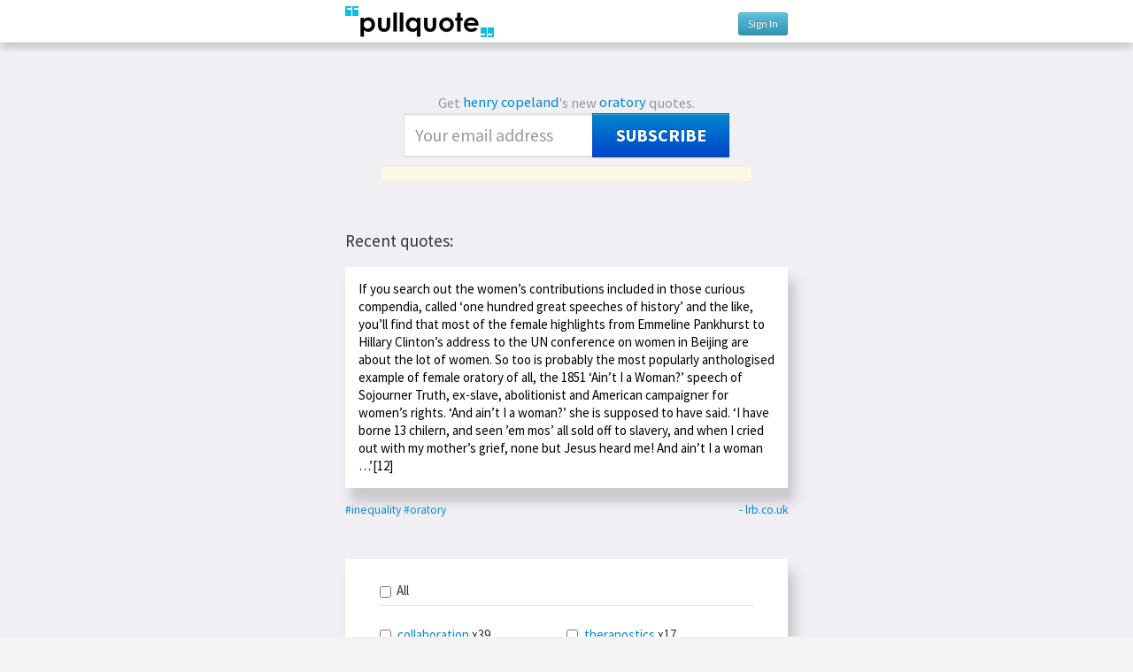

--- FILE ---
content_type: text/html; charset=utf-8
request_url: https://pullquote.com/hc/tags/oratory/
body_size: 24623
content:


<!DOCTYPE html>
<html lang="en">
<head>
    <meta charset="utf-8" />
    <meta name="viewport" content="width=device-width, initial-scale=1.0, maximum-scale=1.0, user-scalable=0" />
    <meta name="author" content="https://pullquote.com/" />
    <meta name="description" content="Pullquote makes it easy to tweet quotes and images, quotecast, and annotate and collect quotes. Activate your online reading!" />
    <meta name="keywords" content="Twitter, sharing, clicks, linking, Chrome extension, bookmarklet, micro-bookmarking, newsletters" />
    

    <title> Pullquote: @hc </title>

    <link rel="stylesheet" href="//fonts.googleapis.com/css?family=Source+Sans+Pro:400,700|Bitter&subset=latin,latin-ext">

    <link rel="stylesheet" href="/static/css/bootstrap.min.css" />
    <link rel="stylesheet" href="/static/css/style.css?v=2" />

    
    <link rel="stylesheet" href="/static/css/source.css?v=2" />
    <link rel="stylesheet" href="/static/css/pro_account_modal.css" />


    <link rel="shortcut icon" href="/static/img/favicon.ico" />

    

    <script>
        
        
    </script>

    
    
    

    <!--[if lt IE 9]>
    <script src="//html5shim.googlecode.com/svn/trunk/html5.js"></script>
    <![endif]-->

    <!-- Google tag (gtag.js) -->
    <script async src="https://www.googletagmanager.com/gtag/js?id=UA-36715748-1"></script>
    <script>
       window.dataLayer = window.dataLayer || [];
       function gtag(){dataLayer.push(arguments);}
       gtag('js', new Date());

       gtag('config', 'UA-36715748-1');
    </script>

</head>
<body class="member">
    
    <header id="header">
        <div class="stripe"><h1>
            <a href="/">
            <div class="pullquote_logo"></div>
            </a>
            
    <div class="credentials">
        
            <a href="/login?next=/hc/tags/oratory/" class="btn btn-small btn-info"> Sign In </a>
        
    </div>
    

        </h1></div>
    </header>
    

    <article id="container">
        
        <div id="content" class="">
            
            
    
        

<div id="pro-account-modal" class="modal hide">
    <div class="modal-body">
        <img src="/static/img/close.png" class="pro-account-close-button">
        <h4>
            Support Pullquote, upgrade to Pro!
            <br>
            (Or just tweet your Pullquote for free!)
        </h4>
        <p>
            With Pullquote Pro, you'll get to:<br>
            &nbsp;- share on Facebook<br>
            &nbsp;- schedule tweets<br>
            &nbsp;- tweet from multiple accounts<br>
            &nbsp;- edit quotes<br>
            &nbsp;- customize colors<br>
            &nbsp;- change fonts<br>
            &nbsp;- save and index quotes<br>
            &nbsp;- private quotes<br>
        </p>
        <p>
            Choose a plan:<br>
            
                <span class="plan-option">
                    <input
                        type="radio"
                        name="plan"
                        value="1"
                        data-amount="5"
                        
                    >
                    <span>$5/month</span>
                    
                    <br>
                </span>
            
                <span class="plan-option">
                    <input
                        type="radio"
                        name="plan"
                        value="2"
                        data-amount="50"
                        
                    >
                    <span>$50/year (includes free access to any new features)</span>
                    
                    <br>
                </span>
            
        </p>
    </div>

    <div class="modal-footer">
        <button type="button" class="btn btn-primary max-width-button">Upgrade now</button>
        <button type="button" class="btn btn-inverse max-width-button" data-dismiss="modal">Skip Pro and tweet your Pullquote for free!</button>
    </div>
</div>

<div id="message-modal" class="modal hide">
    <div class="modal-body">
        <div class="alert" role="alert"></div>
    </div>

    <div class="modal-footer">
        <button type="button" class="btn btn-primary" data-dismiss="modal">Close</button>
    </div>
</div>

<script>
    var upgradeToProAccount = false;
    var proAccountAuthenticationNeeded = true;
    var proAccountUpgradeUrl = '/upgrade_to_pro_account';
    var showUpgradeDialog = false;

    var stripePublicApiKey = 'pk_live_rkpPMG7Jr8OM8JApwLWtrn7d00FuhUrQKJ';
    var stripeCheckoutLogo = '/static/img/browser-bookmarklet.png';
    var stripeCheckoutTitle = 'Pullquote';
</script>

        
            <div id="root" class="files">
            
            
                <form method="POST" action="/hc/subscribe/" class="subscribe" id="subscribe-single">
                    Get <a class="file" href="/hc">henry copeland</a>'s new 
                    
                    
                        <a class="file" href="/hc/tags/oratory">oratory</a>
                        quotes.<br/>
                        <input type="hidden" name="csrfmiddlewaretoken" value="1shcpwi4gRYDZYKPWFl2eSusH4iftfZWkXu93wwlfEY1VArCb87A18xX0YSAN1xN">
                        <input type="hidden" name="signup_tags" value="1339" checked="checked"/>
                        <input type="email" name="signup_email" value="" placeholder="Your email address" /> 
                        <button type="submit" class="btn btn-primary">Subscribe</button>
                        <div class="feedback-message alert"></div>
                    
                    
                </form>
            
            </div>
        

        
        

        
            <h2>Recent quotes:</h2>

            
    
        
        <div class="event" data-id="210181"  data-comments="0">
            
                <div class="box-unit quote " data-href="/quote/hc/gGCbS4">
                    
                    
                    
                        If you search out the women’s contributions included in those curious compendia, called ‘one hundred great speeches of history’ and the like, you’ll find that most of the female highlights from Emmeline Pankhurst to Hillary Clinton’s address to the UN conference on women in Beijing are about the lot of women. So too is probably the most popularly anthologised example of female oratory of all, the 1851 ‘Ain’t I a Woman?’ speech of Sojourner Truth, ex-slave, abolitionist and American campaigner for women’s rights. ‘And ain’t I a woman?’ she is supposed to have said. ‘I have borne 13 chilern, and seen ’em mos’ all sold off to slavery, and when I cried out with my mother’s grief, none but Jesus heard me! And ain’t I a woman …’[12]​
                    
                <div class="clearfix"></div>
             </div>
             <div class="event-footer">
                <span class="tags">
                
                    <a href="/hc/tags/inequality/" target="_blank" class="file">#inequality</a>
                
                    <a href="/hc/tags/oratory/" target="_blank" class="file">#oratory</a>
                
                </span>
                    
                        <a class="domain" target="_blank" href="http://www.lrb.co.uk/2014/02/14/mary-beard/the-public-voice-of-women#pq=gGCbS4&amp;:~:text=%20If%20you%20search%20out%20the%20women%E2%80%99s%20contributions%20included%20in%20those%20curious%20compendia,%20none%20but%20Jesus%20heard%20me%21%20And%20ain%E2%80%99t%20I%20a%20woman%20%E2%80%A6%E2%80%99%5B12%5D%E2%80%8B">- lrb.co.uk</a>
                    
                    
                    <div style="clear:both;"></div>
            </div>
            
            
        </div>
        
    



            

            
                <div class="box-unit">
                
<form method="POST" action="/hc/subscribe/" class="subscribe" id="subscribe">
    <input type="hidden" name="csrfmiddlewaretoken" value="1shcpwi4gRYDZYKPWFl2eSusH4iftfZWkXu93wwlfEY1VArCb87A18xX0YSAN1xN">
    
        
        
            <p class="feedback-message"></p>
            <div id="subsopts" class="closed">
                <p style="margin-left:5%;margin-right:5%;padding-bottom:5px;border-bottom:1px solid #e0e0e0;"><input type="checkbox" name="signup_all" value="1" style="margin:0;"/> &nbsp;All</p>
                <p style="float:left;vertical-align:top;width:40%;margin-left:5%;margin-right:5%;">
                    
<label class="checkbox">    <input type="checkbox" name="signup_tags" value="3075"/>    <a href="/hc/tags/collaboration/" target="_blank">collaboration</a> x39</label>
<label class="checkbox">    <input type="checkbox" name="signup_tags" value="12169"/>    <a href="/hc/tags/culture/" target="_blank">culture</a> x12</label>
<label class="checkbox">    <input type="checkbox" name="signup_tags" value="17005"/>    <a href="/hc/tags/meetings/" target="_blank">meetings</a> x1</label>
<label class="checkbox">    <input type="checkbox" name="signup_tags" value="773"/>    <a href="/hc/tags/empathy/" target="_blank">empathy</a> x15</label>
<label class="checkbox">    <input type="checkbox" name="signup_tags" value="9703"/>    <a href="/hc/tags/teams/" target="_blank">teams</a> x10</label>
<label class="checkbox">    <input type="checkbox" name="signup_tags" value="17004"/>    <a href="/hc/tags/belonging/" target="_blank">belonging</a> x3</label>
<label class="checkbox">    <input type="checkbox" name="signup_tags" value="9136"/>    <a href="/hc/tags/racery/" target="_blank">racery</a> x94</label>
<label class="checkbox">    <input type="checkbox" name="signup_tags" value="17003"/>    <a href="/hc/tags/remote/" target="_blank">remote</a> x2</label>
<label class="checkbox">    <input type="checkbox" name="signup_tags" value="17002"/>    <a href="/hc/tags/bluesky/" target="_blank">bluesky</a> x1</label>
<label class="checkbox">    <input type="checkbox" name="signup_tags" value="1306"/>    <a href="/hc/tags/science/" target="_blank">science</a> x27</label>
<label class="checkbox">    <input type="checkbox" name="signup_tags" value="230"/>    <a href="/hc/tags/Twitter/" target="_blank">Twitter</a> x28</label>
<label class="checkbox">    <input type="checkbox" name="signup_tags" value="626"/>    <a href="/hc/tags/memory/" target="_blank">memory</a> x109</label>
<label class="checkbox">    <input type="checkbox" name="signup_tags" value="16576"/>    <a href="/hc/tags/whichworksbest/" target="_blank">whichworksbest</a> x10</label>
<label class="checkbox">    <input type="checkbox" name="signup_tags" value="17001"/>    <a href="/hc/tags/wispr/" target="_blank">wispr</a> x4</label>
<label class="checkbox">    <input type="checkbox" name="signup_tags" value="16863"/>    <a href="/hc/tags/LLM/" target="_blank">LLM</a> x14</label>
<label class="checkbox">    <input type="checkbox" name="signup_tags" value="16590"/>    <a href="/hc/tags/research/" target="_blank">research</a> x9</label>
<label class="checkbox">    <input type="checkbox" name="signup_tags" value="16476"/>    <a href="/hc/tags/apnea/" target="_blank">apnea</a> x11</label>
<label class="checkbox">    <input type="checkbox" name="signup_tags" value="16509"/>    <a href="/hc/tags/n-of-1/" target="_blank">n-of-1</a> x27</label>
<label class="checkbox">    <input type="checkbox" name="signup_tags" value="16808"/>    <a href="/hc/tags/adderall/" target="_blank">adderall</a> x7</label>
<label class="checkbox">    <input type="checkbox" name="signup_tags" value="16198"/>    <a href="/hc/tags/ketamine/" target="_blank">ketamine</a> x4</label>
<label class="checkbox">    <input type="checkbox" name="signup_tags" value="16806"/>    <a href="/hc/tags/musk/" target="_blank">musk</a> x3</label>
<label class="checkbox">    <input type="checkbox" name="signup_tags" value="16917"/>    <a href="/hc/tags/quizlab/" target="_blank">quizlab</a> x7</label>
<label class="checkbox">    <input type="checkbox" name="signup_tags" value="523"/>    <a href="/hc/tags/subscription/" target="_blank">subscription</a> x8</label>
<label class="checkbox">    <input type="checkbox" name="signup_tags" value="16798"/>    <a href="/hc/tags/substack/" target="_blank">substack</a> x3</label>
<label class="checkbox">    <input type="checkbox" name="signup_tags" value="16575"/>    <a href="/hc/tags/mediumismedicine/" target="_blank">mediumismedicine</a> x40</label>
<label class="checkbox">    <input type="checkbox" name="signup_tags" value="691"/>    <a href="/hc/tags/social-media/" target="_blank">social-media</a> x77</label>
<label class="checkbox">    <input type="checkbox" name="signup_tags" value="2278"/>    <a href="/hc/tags/aging/" target="_blank">aging</a> x73</label>
<label class="checkbox">    <input type="checkbox" name="signup_tags" value="17000"/>    <a href="/hc/tags/klotho/" target="_blank">klotho</a> x1</label>
<label class="checkbox">    <input type="checkbox" name="signup_tags" value="16150"/>    <a href="/hc/tags/longevity/" target="_blank">longevity</a> x10</label>
<label class="checkbox">    <input type="checkbox" name="signup_tags" value="16497"/>    <a href="/hc/tags/neurogenesis/" target="_blank">neurogenesis</a> x3</label>
<label class="checkbox">    <input type="checkbox" name="signup_tags" value="16956"/>    <a href="/hc/tags/DOGE/" target="_blank">DOGE</a> x4</label>
<label class="checkbox">    <input type="checkbox" name="signup_tags" value="12693"/>    <a href="/hc/tags/trump/" target="_blank">trump</a> x96</label>
<label class="checkbox">    <input type="checkbox" name="signup_tags" value="5782"/>    <a href="/hc/tags/communism/" target="_blank">communism</a> x20</label>
<label class="checkbox">    <input type="checkbox" name="signup_tags" value="8673"/>    <a href="/hc/tags/alcohol/" target="_blank">alcohol</a> x53</label>
<label class="checkbox">    <input type="checkbox" name="signup_tags" value="490"/>    <a href="/hc/tags/reddit/" target="_blank">reddit</a> x7</label>
<label class="checkbox">    <input type="checkbox" name="signup_tags" value="1727"/>    <a href="/hc/tags/law/" target="_blank">law</a> x16</label>
<label class="checkbox">    <input type="checkbox" name="signup_tags" value="1357"/>    <a href="/hc/tags/propaganda/" target="_blank">propaganda</a> x2</label>
<label class="checkbox">    <input type="checkbox" name="signup_tags" value="16997"/>    <a href="/hc/tags/bessent/" target="_blank">bessent</a> x4</label>
<label class="checkbox">    <input type="checkbox" name="signup_tags" value="366"/>    <a href="/hc/tags/China/" target="_blank">China</a> x11</label>
<label class="checkbox">    <input type="checkbox" name="signup_tags" value="16985"/>    <a href="/hc/tags/tariffs/" target="_blank">tariffs</a> x4</label>
<label class="checkbox">    <input type="checkbox" name="signup_tags" value="631"/>    <a href="/hc/tags/etf/" target="_blank">etf</a> x3</label>
<label class="checkbox">    <input type="checkbox" name="signup_tags" value="1735"/>    <a href="/hc/tags/USAUSA/" target="_blank">USAUSA</a> x142</label>
<label class="checkbox">    <input type="checkbox" name="signup_tags" value="1190"/>    <a href="/hc/tags/Yale/" target="_blank">Yale</a> x27</label>
<label class="checkbox">    <input type="checkbox" name="signup_tags" value="659"/>    <a href="/hc/tags/friends/" target="_blank">friends</a> x28</label>
<label class="checkbox">    <input type="checkbox" name="signup_tags" value="16999"/>    <a href="/hc/tags/smell/" target="_blank">smell</a> x1</label>
<label class="checkbox">    <input type="checkbox" name="signup_tags" value="10043"/>    <a href="/hc/tags/Alzheimers/" target="_blank">Alzheimers</a> x29</label>
<label class="checkbox">    <input type="checkbox" name="signup_tags" value="11900"/>    <a href="/hc/tags/brain/" target="_blank">brain</a> x162</label>
<label class="checkbox">    <input type="checkbox" name="signup_tags" value="9976"/>    <a href="/hc/tags/depression/" target="_blank">depression</a> x213</label>
<label class="checkbox">    <input type="checkbox" name="signup_tags" value="12561"/>    <a href="/hc/tags/inflamation/" target="_blank">inflamation</a> x59</label>
<label class="checkbox">    <input type="checkbox" name="signup_tags" value="12168"/>    <a href="/hc/tags/pain/" target="_blank">pain</a> x26</label>
<label class="checkbox">    <input type="checkbox" name="signup_tags" value="639"/>    <a href="/hc/tags/cities/" target="_blank">cities</a> x30</label>
<label class="checkbox">    <input type="checkbox" name="signup_tags" value="16998"/>    <a href="/hc/tags/cosmopolitan/" target="_blank">cosmopolitan</a> x1</label>
<label class="checkbox">    <input type="checkbox" name="signup_tags" value="44"/>    <a href="/hc/tags/politics/" target="_blank">politics</a> x74</label>
<label class="checkbox">    <input type="checkbox" name="signup_tags" value="16797"/>    <a href="/hc/tags/interst-rates/" target="_blank">interst-rates</a> x19</label>
<label class="checkbox">    <input type="checkbox" name="signup_tags" value="3575"/>    <a href="/hc/tags/inflation/" target="_blank">inflation</a> x31</label>
<label class="checkbox">    <input type="checkbox" name="signup_tags" value="1922"/>    <a href="/hc/tags/adbiblio/" target="_blank">adbiblio</a> x10</label>
<label class="checkbox">    <input type="checkbox" name="signup_tags" value="2035"/>    <a href="/hc/tags/booksellers/" target="_blank">booksellers</a> x9</label>
<label class="checkbox">    <input type="checkbox" name="signup_tags" value="16924"/>    <a href="/hc/tags/fascism/" target="_blank">fascism</a> x3</label>
<label class="checkbox">    <input type="checkbox" name="signup_tags" value="16768"/>    <a href="/hc/tags/dementia/" target="_blank">dementia</a> x9</label>
<label class="checkbox">    <input type="checkbox" name="signup_tags" value="16986"/>    <a href="/hc/tags/trade-balance/" target="_blank">trade-balance</a> x1</label>
<label class="checkbox">    <input type="checkbox" name="signup_tags" value="9709"/>    <a href="/hc/tags/racism/" target="_blank">racism</a> x35</label>
<label class="checkbox">    <input type="checkbox" name="signup_tags" value="15223"/>    <a href="/hc/tags/causality/" target="_blank">causality</a> x10</label>
<label class="checkbox">    <input type="checkbox" name="signup_tags" value="14667"/>    <a href="/hc/tags/putin/" target="_blank">putin</a> x5</label>
<label class="checkbox">    <input type="checkbox" name="signup_tags" value="1013"/>    <a href="/hc/tags/Russia/" target="_blank">Russia</a> x43</label>
<label class="checkbox">    <input type="checkbox" name="signup_tags" value="16984"/>    <a href="/hc/tags/translation/" target="_blank">translation</a> x1</label>
<label class="checkbox">    <input type="checkbox" name="signup_tags" value="16266"/>    <a href="/hc/tags/debt/" target="_blank">debt</a> x7</label>
<label class="checkbox">    <input type="checkbox" name="signup_tags" value="16983"/>    <a href="/hc/tags/dollar/" target="_blank">dollar</a> x1</label>
<label class="checkbox">    <input type="checkbox" name="signup_tags" value="16982"/>    <a href="/hc/tags/mar-a-lago-accord/" target="_blank">mar-a-lago-accord</a> x1</label>
<label class="checkbox">    <input type="checkbox" name="signup_tags" value="3"/>    <a href="/hc/tags/health/" target="_blank">health</a> x211</label>
<label class="checkbox">    <input type="checkbox" name="signup_tags" value="16118"/>    <a href="/hc/tags/hrv/" target="_blank">hrv</a> x16</label>
<label class="checkbox">    <input type="checkbox" name="signup_tags" value="983"/>    <a href="/hc/tags/McLuhan/" target="_blank">McLuhan</a> x8</label>
<label class="checkbox">    <input type="checkbox" name="signup_tags" value="16726"/>    <a href="/hc/tags/simulation/" target="_blank">simulation</a> x2</label>
<label class="checkbox">    <input type="checkbox" name="signup_tags" value="16981"/>    <a href="/hc/tags/augmentation/" target="_blank">augmentation</a> x1</label>
<label class="checkbox">    <input type="checkbox" name="signup_tags" value="9796"/>    <a href="/hc/tags/dopamine/" target="_blank">dopamine</a> x52</label>
<label class="checkbox">    <input type="checkbox" name="signup_tags" value="1364"/>    <a href="/hc/tags/democracy/" target="_blank">democracy</a> x10</label>
<label class="checkbox">    <input type="checkbox" name="signup_tags" value="16980"/>    <a href="/hc/tags/hitler/" target="_blank">hitler</a> x2</label>
<label class="checkbox">    <input type="checkbox" name="signup_tags" value="16406"/>    <a href="/hc/tags/MAGA/" target="_blank">MAGA</a> x6</label>
<label class="checkbox">    <input type="checkbox" name="signup_tags" value="492"/>    <a href="/hc/tags/GOP/" target="_blank">GOP</a> x19</label>
<label class="checkbox">    <input type="checkbox" name="signup_tags" value="16866"/>    <a href="/hc/tags/christian/" target="_blank">christian</a> x2</label>
<label class="checkbox">    <input type="checkbox" name="signup_tags" value="16855"/>    <a href="/hc/tags/hoosiers/" target="_blank">hoosiers</a> x2</label>
<label class="checkbox">    <input type="checkbox" name="signup_tags" value="16979"/>    <a href="/hc/tags/vocab/" target="_blank">vocab</a> x1</label>
<label class="checkbox">    <input type="checkbox" name="signup_tags" value="15695"/>    <a href="/hc/tags/medicaid/" target="_blank">medicaid</a> x4</label>
<label class="checkbox">    <input type="checkbox" name="signup_tags" value="16978"/>    <a href="/hc/tags/ssi/" target="_blank">ssi</a> x1</label>
<label class="checkbox">    <input type="checkbox" name="signup_tags" value="16625"/>    <a href="/hc/tags/coronavirus/" target="_blank">coronavirus</a> x95</label>
<label class="checkbox">    <input type="checkbox" name="signup_tags" value="16977"/>    <a href="/hc/tags/influenza/" target="_blank">influenza</a> x2</label>
<label class="checkbox">    <input type="checkbox" name="signup_tags" value="316"/>    <a href="/hc/tags/prediction/" target="_blank">prediction</a> x119</label>
<label class="checkbox">    <input type="checkbox" name="signup_tags" value="16477"/>    <a href="/hc/tags/resting-heart-rate/" target="_blank">resting-heart-rate</a> x9</label>
<label class="checkbox">    <input type="checkbox" name="signup_tags" value="218"/>    <a href="/hc/tags/mobile/" target="_blank">mobile</a> x39</label>
<label class="checkbox">    <input type="checkbox" name="signup_tags" value="16976"/>    <a href="/hc/tags/absurdity/" target="_blank">absurdity</a> x1</label>
<label class="checkbox">    <input type="checkbox" name="signup_tags" value="16883"/>    <a href="/hc/tags/burningman/" target="_blank">burningman</a> x2</label>
<label class="checkbox">    <input type="checkbox" name="signup_tags" value="2101"/>    <a href="/hc/tags/meditation/" target="_blank">meditation</a> x50</label>
<label class="checkbox">    <input type="checkbox" name="signup_tags" value="8672"/>    <a href="/hc/tags/exercise/" target="_blank">exercise</a> x182</label>
<label class="checkbox">    <input type="checkbox" name="signup_tags" value="2"/>    <a href="/hc/tags/sleep/" target="_blank">sleep</a> x94</label>
<label class="checkbox">    <input type="checkbox" name="signup_tags" value="16975"/>    <a href="/hc/tags/hendrix/" target="_blank">hendrix</a> x1</label>
<label class="checkbox">    <input type="checkbox" name="signup_tags" value="675"/>    <a href="/hc/tags/love/" target="_blank">love</a> x19</label>
<label class="checkbox">    <input type="checkbox" name="signup_tags" value="16095"/>    <a href="/hc/tags/parkinsons/" target="_blank">parkinsons</a> x12</label>
<label class="checkbox">    <input type="checkbox" name="signup_tags" value="16796"/>    <a href="/hc/tags/housing/" target="_blank">housing</a> x4</label>
<label class="checkbox">    <input type="checkbox" name="signup_tags" value="5"/>    <a href="/hc/tags/advertising/" target="_blank">advertising</a> x88</label>
<label class="checkbox">    <input type="checkbox" name="signup_tags" value="16974"/>    <a href="/hc/tags/ttd/" target="_blank">ttd</a> x1</label>
<label class="checkbox">    <input type="checkbox" name="signup_tags" value="16973"/>    <a href="/hc/tags/casino/" target="_blank">casino</a> x1</label>
<label class="checkbox">    <input type="checkbox" name="signup_tags" value="14803"/>    <a href="/hc/tags/KGB/" target="_blank">KGB</a> x6</label>
<label class="checkbox">    <input type="checkbox" name="signup_tags" value="16972"/>    <a href="/hc/tags/leningrad/" target="_blank">leningrad</a> x1</label>
<label class="checkbox">    <input type="checkbox" name="signup_tags" value="16971"/>    <a href="/hc/tags/congress/" target="_blank">congress</a> x1</label>
<label class="checkbox">    <input type="checkbox" name="signup_tags" value="678"/>    <a href="/hc/tags/fashion/" target="_blank">fashion</a> x11</label>
<label class="checkbox">    <input type="checkbox" name="signup_tags" value="320"/>    <a href="/hc/tags/history/" target="_blank">history</a> x98</label>
<label class="checkbox">    <input type="checkbox" name="signup_tags" value="16970"/>    <a href="/hc/tags/vibe/" target="_blank">vibe</a> x1</label>
<label class="checkbox">    <input type="checkbox" name="signup_tags" value="16969"/>    <a href="/hc/tags/weltanschauung/" target="_blank">weltanschauung</a> x1</label>
<label class="checkbox">    <input type="checkbox" name="signup_tags" value="1267"/>    <a href="/hc/tags/addiction/" target="_blank">addiction</a> x90</label>
<label class="checkbox">    <input type="checkbox" name="signup_tags" value="209"/>    <a href="/hc/tags/games/" target="_blank">games</a> x33</label>
<label class="checkbox">    <input type="checkbox" name="signup_tags" value="16745"/>    <a href="/hc/tags/gamification/" target="_blank">gamification</a> x2</label>
<label class="checkbox">    <input type="checkbox" name="signup_tags" value="663"/>    <a href="/hc/tags/irony/" target="_blank">irony</a> x14</label>
<label class="checkbox">    <input type="checkbox" name="signup_tags" value="16914"/>    <a href="/hc/tags/LDL/" target="_blank">LDL</a> x3</label>
<label class="checkbox">    <input type="checkbox" name="signup_tags" value="16968"/>    <a href="/hc/tags/blurbs/" target="_blank">blurbs</a> x1</label>
<label class="checkbox">    <input type="checkbox" name="signup_tags" value="11"/>    <a href="/hc/tags/publishing/" target="_blank">publishing</a> x99</label>
<label class="checkbox">    <input type="checkbox" name="signup_tags" value="46"/>    <a href="/hc/tags/academia/" target="_blank">academia</a> x79</label>
<label class="checkbox">    <input type="checkbox" name="signup_tags" value="16616"/>    <a href="/hc/tags/NIH/" target="_blank">NIH</a> x2</label>
<label class="checkbox">    <input type="checkbox" name="signup_tags" value="16868"/>    <a href="/hc/tags/vance/" target="_blank">vance</a> x4</label>
<label class="checkbox">    <input type="checkbox" name="signup_tags" value="676"/>    <a href="/hc/tags/newspapers/" target="_blank">newspapers</a> x29</label>
<label class="checkbox">    <input type="checkbox" name="signup_tags" value="16967"/>    <a href="/hc/tags/a1c/" target="_blank">a1c</a> x1</label>
<label class="checkbox">    <input type="checkbox" name="signup_tags" value="14860"/>    <a href="/hc/tags/diabetes/" target="_blank">diabetes</a> x83</label>
<label class="checkbox">    <input type="checkbox" name="signup_tags" value="630"/>    <a href="/hc/tags/investing/" target="_blank">investing</a> x19</label>
<label class="checkbox">    <input type="checkbox" name="signup_tags" value="15954"/>    <a href="/hc/tags/socializing/" target="_blank">socializing</a> x18</label>
<label class="checkbox">    <input type="checkbox" name="signup_tags" value="16965"/>    <a href="/hc/tags/nattokinase/" target="_blank">nattokinase</a> x1</label>
<label class="checkbox">    <input type="checkbox" name="signup_tags" value="16966"/>    <a href="/hc/tags/plaque/" target="_blank">plaque</a> x1</label>
<label class="checkbox">    <input type="checkbox" name="signup_tags" value="16896"/>    <a href="/hc/tags/stenosis/" target="_blank">stenosis</a> x9</label>
<label class="checkbox">    <input type="checkbox" name="signup_tags" value="14592"/>    <a href="/hc/tags/breath/" target="_blank">breath</a> x10</label>
<label class="checkbox">    <input type="checkbox" name="signup_tags" value="10217"/>    <a href="/hc/tags/vagus/" target="_blank">vagus</a> x9</label>
<label class="checkbox">    <input type="checkbox" name="signup_tags" value="12085"/>    <a href="/hc/tags/AI/" target="_blank">AI</a> x56</label>
<label class="checkbox">    <input type="checkbox" name="signup_tags" value="3293"/>    <a href="/hc/tags/bonds/" target="_blank">bonds</a> x15</label>
<label class="checkbox">    <input type="checkbox" name="signup_tags" value="16963"/>    <a href="/hc/tags/supreme-court/" target="_blank">supreme-court</a> x1</label>
<label class="checkbox">    <input type="checkbox" name="signup_tags" value="15747"/>    <a href="/hc/tags/antibiotics/" target="_blank">antibiotics</a> x12</label>
<label class="checkbox">    <input type="checkbox" name="signup_tags" value="14705"/>    <a href="/hc/tags/psychosis/" target="_blank">psychosis</a> x59</label>
<label class="checkbox">    <input type="checkbox" name="signup_tags" value="514"/>    <a href="/hc/tags/creativity/" target="_blank">creativity</a> x41</label>
<label class="checkbox">    <input type="checkbox" name="signup_tags" value="16962"/>    <a href="/hc/tags/duets/" target="_blank">duets</a> x1</label>
<label class="checkbox">    <input type="checkbox" name="signup_tags" value="625"/>    <a href="/hc/tags/music/" target="_blank">music</a> x84</label>
<label class="checkbox">    <input type="checkbox" name="signup_tags" value="16961"/>    <a href="/hc/tags/comrade/" target="_blank">comrade</a> x1</label>
<label class="checkbox">    <input type="checkbox" name="signup_tags" value="16960"/>    <a href="/hc/tags/red-light/" target="_blank">red-light</a> x1</label>
<label class="checkbox">    <input type="checkbox" name="signup_tags" value="9974"/>    <a href="/hc/tags/vision/" target="_blank">vision</a> x23</label>
<label class="checkbox">    <input type="checkbox" name="signup_tags" value="4"/>    <a href="/hc/tags/education/" target="_blank">education</a> x48</label>
<label class="checkbox">    <input type="checkbox" name="signup_tags" value="491"/>    <a href="/hc/tags/North-Carolina/" target="_blank">North-Carolina</a> x34</label>
<label class="checkbox">    <input type="checkbox" name="signup_tags" value="16959"/>    <a href="/hc/tags/dylan-thomas/" target="_blank">dylan-thomas</a> x1</label>
<label class="checkbox">    <input type="checkbox" name="signup_tags" value="225"/>    <a href="/hc/tags/poetry/" target="_blank">poetry</a> x20</label>
<label class="checkbox">    <input type="checkbox" name="signup_tags" value="339"/>    <a href="/hc/tags/words/" target="_blank">words</a> x39</label>
<label class="checkbox">    <input type="checkbox" name="signup_tags" value="3577"/>    <a href="/hc/tags/guns/" target="_blank">guns</a> x5</label>
<label class="checkbox">    <input type="checkbox" name="signup_tags" value="16763"/>    <a href="/hc/tags/postpandemic/" target="_blank">postpandemic</a> x3</label>
<label class="checkbox">    <input type="checkbox" name="signup_tags" value="16958"/>    <a href="/hc/tags/luigi/" target="_blank">luigi</a> x1</label>
<label class="checkbox">    <input type="checkbox" name="signup_tags" value="14785"/>    <a href="/hc/tags/medicalindustrialcomplex/" target="_blank">medicalindustrialcomplex</a> x310</label>
<label class="checkbox">    <input type="checkbox" name="signup_tags" value="571"/>    <a href="/hc/tags/nationalism/" target="_blank">nationalism</a> x10</label>
<label class="checkbox">    <input type="checkbox" name="signup_tags" value="1063"/>    <a href="/hc/tags/police/" target="_blank">police</a> x16</label>
<label class="checkbox">    <input type="checkbox" name="signup_tags" value="16957"/>    <a href="/hc/tags/experts/" target="_blank">experts</a> x1</label>
<label class="checkbox">    <input type="checkbox" name="signup_tags" value="3787"/>    <a href="/hc/tags/USSR/" target="_blank">USSR</a> x39</label>
<label class="checkbox">    <input type="checkbox" name="signup_tags" value="14769"/>    <a href="/hc/tags/heart/" target="_blank">heart</a> x33</label>
<label class="checkbox">    <input type="checkbox" name="signup_tags" value="16939"/>    <a href="/hc/tags/LAD/" target="_blank">LAD</a> x3</label>
<label class="checkbox">    <input type="checkbox" name="signup_tags" value="16884"/>    <a href="/hc/tags/lipids/" target="_blank">lipids</a> x2</label>
<label class="checkbox">    <input type="checkbox" name="signup_tags" value="679"/>    <a href="/hc/tags/consulting/" target="_blank">consulting</a> x2</label>
<label class="checkbox">    <input type="checkbox" name="signup_tags" value="16365"/>    <a href="/hc/tags/chapel-hill/" target="_blank">chapel-hill</a> x2</label>
<label class="checkbox">    <input type="checkbox" name="signup_tags" value="315"/>    <a href="/hc/tags/food/" target="_blank">food</a> x91</label>
<label class="checkbox">    <input type="checkbox" name="signup_tags" value="1129"/>    <a href="/hc/tags/VC/" target="_blank">VC</a> x21</label>
<label class="checkbox">    <input type="checkbox" name="signup_tags" value="16955"/>    <a href="/hc/tags/IVF/" target="_blank">IVF</a> x1</label>
<label class="checkbox">    <input type="checkbox" name="signup_tags" value="16954"/>    <a href="/hc/tags/financialization/" target="_blank">financialization</a> x1</label>
<label class="checkbox">    <input type="checkbox" name="signup_tags" value="16953"/>    <a href="/hc/tags/GFC/" target="_blank">GFC</a> x2</label>
<label class="checkbox">    <input type="checkbox" name="signup_tags" value="16264"/>    <a href="/hc/tags/banking/" target="_blank">banking</a> x2</label>
<label class="checkbox">    <input type="checkbox" name="signup_tags" value="16952"/>    <a href="/hc/tags/volker/" target="_blank">volker</a> x1</label>
<label class="checkbox">    <input type="checkbox" name="signup_tags" value="2124"/>    <a href="/hc/tags/80s/" target="_blank">80s</a> x4</label>
<label class="checkbox">    <input type="checkbox" name="signup_tags" value="317"/>    <a href="/hc/tags/economics/" target="_blank">economics</a> x38</label>
<label class="checkbox">    <input type="checkbox" name="signup_tags" value="16951"/>    <a href="/hc/tags/neoliberalism/" target="_blank">neoliberalism</a> x1</label>
<label class="checkbox">    <input type="checkbox" name="signup_tags" value="16950"/>    <a href="/hc/tags/beehiiv/" target="_blank">beehiiv</a> x1</label>
<label class="checkbox">    <input type="checkbox" name="signup_tags" value="2815"/>    <a href="/hc/tags/newsletters/" target="_blank">newsletters</a> x5</label>
<label class="checkbox">    <input type="checkbox" name="signup_tags" value="7"/>    <a href="/hc/tags/innovation/" target="_blank">innovation</a> x136</label>
<label class="checkbox">    <input type="checkbox" name="signup_tags" value="15621"/>    <a href="/hc/tags/models/" target="_blank">models</a> x7</label>
<label class="checkbox">    <input type="checkbox" name="signup_tags" value="665"/>    <a href="/hc/tags/theory/" target="_blank">theory</a> x21</label>
<label class="checkbox">    <input type="checkbox" name="signup_tags" value="1634"/>    <a href="/hc/tags/trial-and-error/" target="_blank">trial-and-error</a> x9</label>
<label class="checkbox">    <input type="checkbox" name="signup_tags" value="642"/>    <a href="/hc/tags/more-moore/" target="_blank">more-moore</a> x19</label>
<label class="checkbox">    <input type="checkbox" name="signup_tags" value="16746"/>    <a href="/hc/tags/precision-medicine/" target="_blank">precision-medicine</a> x3</label>
<label class="checkbox">    <input type="checkbox" name="signup_tags" value="16862"/>    <a href="/hc/tags/macular-degeneration/" target="_blank">macular-degeneration</a> x2</label>
<label class="checkbox">    <input type="checkbox" name="signup_tags" value="16543"/>    <a href="/hc/tags/sleep-apnea/" target="_blank">sleep-apnea</a> x12</label>
<label class="checkbox">    <input type="checkbox" name="signup_tags" value="11630"/>    <a href="/hc/tags/insurance/" target="_blank">insurance</a> x11</label>
<label class="checkbox">    <input type="checkbox" name="signup_tags" value="14945"/>    <a href="/hc/tags/nicotine/" target="_blank">nicotine</a> x9</label>
<label class="checkbox">    <input type="checkbox" name="signup_tags" value="5687"/>    <a href="/hc/tags/pot/" target="_blank">pot</a> x20</label>
<label class="checkbox">    <input type="checkbox" name="signup_tags" value="16948"/>    <a href="/hc/tags/christmas/" target="_blank">christmas</a> x1</label>
<label class="checkbox">    <input type="checkbox" name="signup_tags" value="687"/>    <a href="/hc/tags/narratives/" target="_blank">narratives</a> x121</label>
<label class="checkbox">    <input type="checkbox" name="signup_tags" value="16588"/>    <a href="/hc/tags/sixties/" target="_blank">sixties</a> x3</label>
<label class="checkbox">    <input type="checkbox" name="signup_tags" value="16949"/>    <a href="/hc/tags/traditions/" target="_blank">traditions</a> x1</label>
<label class="checkbox">    <input type="checkbox" name="signup_tags" value="16947"/>    <a href="/hc/tags/predatory/" target="_blank">predatory</a> x1</label>
<label class="checkbox">    <input type="checkbox" name="signup_tags" value="876"/>    <a href="/hc/tags/wall-street/" target="_blank">wall-street</a> x20</label>
<label class="checkbox">    <input type="checkbox" name="signup_tags" value="16946"/>    <a href="/hc/tags/medicare/" target="_blank">medicare</a> x1</label>
<label class="checkbox">    <input type="checkbox" name="signup_tags" value="16459"/>    <a href="/hc/tags/diagnostics/" target="_blank">diagnostics</a> x9</label>
<label class="checkbox">    <input type="checkbox" name="signup_tags" value="14958"/>    <a href="/hc/tags/doctors/" target="_blank">doctors</a> x52</label>
<label class="checkbox">    <input type="checkbox" name="signup_tags" value="16764"/>    <a href="/hc/tags/overdiagnosis/" target="_blank">overdiagnosis</a> x3</label>
<label class="checkbox">    <input type="checkbox" name="signup_tags" value="7981"/>    <a href="/hc/tags/predictions/" target="_blank">predictions</a> x23</label>
<label class="checkbox">    <input type="checkbox" name="signup_tags" value="16766"/>    <a href="/hc/tags/stocks/" target="_blank">stocks</a> x5</label>
<label class="checkbox">    <input type="checkbox" name="signup_tags" value="16944"/>    <a href="/hc/tags/RYR/" target="_blank">RYR</a> x1</label>
<label class="checkbox">    <input type="checkbox" name="signup_tags" value="16193"/>    <a href="/hc/tags/muscles/" target="_blank">muscles</a> x12</label>
<label class="checkbox">    <input type="checkbox" name="signup_tags" value="14063"/>    <a href="/hc/tags/strength/" target="_blank">strength</a> x6</label>
<label class="checkbox">    <input type="checkbox" name="signup_tags" value="1547"/>    <a href="/hc/tags/Hungary/" target="_blank">Hungary</a> x88</label>
<label class="checkbox">    <input type="checkbox" name="signup_tags" value="16943"/>    <a href="/hc/tags/svaby/" target="_blank">svaby</a> x1</label>
<label class="checkbox">    <input type="checkbox" name="signup_tags" value="16942"/>    <a href="/hc/tags/affiliate/" target="_blank">affiliate</a> x1</label>
<label class="checkbox">    <input type="checkbox" name="signup_tags" value="516"/>    <a href="/hc/tags/amazon/" target="_blank">amazon</a> x54</label>
<label class="checkbox">    <input type="checkbox" name="signup_tags" value="16892"/>    <a href="/hc/tags/influencers/" target="_blank">influencers</a> x3</label>
<label class="checkbox">    <input type="checkbox" name="signup_tags" value="10334"/>    <a href="/hc/tags/lawyers/" target="_blank">lawyers</a> x5</label>
<label class="checkbox">    <input type="checkbox" name="signup_tags" value="16091"/>    <a href="/hc/tags/style-substance/" target="_blank">style-substance</a> x2</label>
<label class="checkbox">    <input type="checkbox" name="signup_tags" value="16941"/>    <a href="/hc/tags/CCRC/" target="_blank">CCRC</a> x1</label>
<label class="checkbox">    <input type="checkbox" name="signup_tags" value="16940"/>    <a href="/hc/tags/retirement/" target="_blank">retirement</a> x2</label>
<label class="checkbox">    <input type="checkbox" name="signup_tags" value="16938"/>    <a href="/hc/tags/asheville/" target="_blank">asheville</a> x1</label>
<label class="checkbox">    <input type="checkbox" name="signup_tags" value="16330"/>    <a href="/hc/tags/hospitals/" target="_blank">hospitals</a> x5</label>
<label class="checkbox">    <input type="checkbox" name="signup_tags" value="16937"/>    <a href="/hc/tags/nurse-practioners/" target="_blank">nurse-practioners</a> x1</label>
<label class="checkbox">    <input type="checkbox" name="signup_tags" value="16936"/>    <a href="/hc/tags/homeless/" target="_blank">homeless</a> x2</label>
<label class="checkbox">    <input type="checkbox" name="signup_tags" value="1432"/>    <a href="/hc/tags/home/" target="_blank">home</a> x15</label>
<label class="checkbox">    <input type="checkbox" name="signup_tags" value="541"/>    <a href="/hc/tags/journalism/" target="_blank">journalism</a> x58</label>
<label class="checkbox">    <input type="checkbox" name="signup_tags" value="5784"/>    <a href="/hc/tags/meaning/" target="_blank">meaning</a> x7</label>
<label class="checkbox">    <input type="checkbox" name="signup_tags" value="590"/>    <a href="/hc/tags/sexism/" target="_blank">sexism</a> x53</label>
<label class="checkbox">    <input type="checkbox" name="signup_tags" value="16864"/>    <a href="/hc/tags/ChatGPT/" target="_blank">ChatGPT</a> x4</label>
<label class="checkbox">    <input type="checkbox" name="signup_tags" value="16931"/>    <a href="/hc/tags/copyright/" target="_blank">copyright</a> x1</label>
<label class="checkbox">    <input type="checkbox" name="signup_tags" value="599"/>    <a href="/hc/tags/nytimes/" target="_blank">nytimes</a> x44</label>
<label class="checkbox">    <input type="checkbox" name="signup_tags" value="16430"/>    <a href="/hc/tags/docbots/" target="_blank">docbots</a> x17</label>
<label class="checkbox">    <input type="checkbox" name="signup_tags" value="16930"/>    <a href="/hc/tags/401k/" target="_blank">401k</a> x1</label>
<label class="checkbox">    <input type="checkbox" name="signup_tags" value="16929"/>    <a href="/hc/tags/upcoding/" target="_blank">upcoding</a> x1</label>
<label class="checkbox">    <input type="checkbox" name="signup_tags" value="16034"/>    <a href="/hc/tags/antidepressants/" target="_blank">antidepressants</a> x30</label>
<label class="checkbox">    <input type="checkbox" name="signup_tags" value="15199"/>    <a href="/hc/tags/cognition/" target="_blank">cognition</a> x19</label>
<label class="checkbox">    <input type="checkbox" name="signup_tags" value="15219"/>    <a href="/hc/tags/hiit/" target="_blank">hiit</a> x6</label>
<label class="checkbox">    <input type="checkbox" name="signup_tags" value="16928"/>    <a href="/hc/tags/2024/" target="_blank">2024</a> x3</label>
<label class="checkbox">    <input type="checkbox" name="signup_tags" value="16265"/>    <a href="/hc/tags/government/" target="_blank">government</a> x3</label>
<label class="checkbox">    <input type="checkbox" name="signup_tags" value="216"/>    <a href="/hc/tags/media/" target="_blank">media</a> x36</label>
<label class="checkbox">    <input type="checkbox" name="signup_tags" value="16051"/>    <a href="/hc/tags/anti-semitism/" target="_blank">anti-semitism</a> x11</label>
<label class="checkbox">    <input type="checkbox" name="signup_tags" value="16331"/>    <a href="/hc/tags/ethics/" target="_blank">ethics</a> x2</label>
<label class="checkbox">    <input type="checkbox" name="signup_tags" value="9788"/>    <a href="/hc/tags/medicine/" target="_blank">medicine</a> x45</label>
<label class="checkbox">    <input type="checkbox" name="signup_tags" value="16794"/>    <a href="/hc/tags/orban/" target="_blank">orban</a> x8</label>
<label class="checkbox">    <input type="checkbox" name="signup_tags" value="1472"/>    <a href="/hc/tags/NATO/" target="_blank">NATO</a> x2</label>
<label class="checkbox">    <input type="checkbox" name="signup_tags" value="14334"/>    <a href="/hc/tags/cult/" target="_blank">cult</a> x8</label>
<label class="checkbox">    <input type="checkbox" name="signup_tags" value="16927"/>    <a href="/hc/tags/rumors/" target="_blank">rumors</a> x1</label>
<label class="checkbox">    <input type="checkbox" name="signup_tags" value="10023"/>    <a href="/hc/tags/stress/" target="_blank">stress</a> x33</label>
<label class="checkbox">    <input type="checkbox" name="signup_tags" value="2157"/>    <a href="/hc/tags/connectome/" target="_blank">connectome</a> x37</label>
<label class="checkbox">    <input type="checkbox" name="signup_tags" value="212"/>    <a href="/hc/tags/networks/" target="_blank">networks</a> x70</label>
<label class="checkbox">    <input type="checkbox" name="signup_tags" value="638"/>    <a href="/hc/tags/knowledge-workers/" target="_blank">knowledge-workers</a> x11</label>
<label class="checkbox">    <input type="checkbox" name="signup_tags" value="284"/>    <a href="/hc/tags/pullquote/" target="_blank">pullquote</a> x37</label>
<label class="checkbox">    <input type="checkbox" name="signup_tags" value="10"/>    <a href="/hc/tags/reading/" target="_blank">reading</a> x32</label>
<label class="checkbox">    <input type="checkbox" name="signup_tags" value="1387"/>    <a href="/hc/tags/success/" target="_blank">success</a> x8</label>
<label class="checkbox">    <input type="checkbox" name="signup_tags" value="12352"/>    <a href="/hc/tags/immune-system/" target="_blank">immune-system</a> x39</label>
<label class="checkbox">    <input type="checkbox" name="signup_tags" value="16469"/>    <a href="/hc/tags/keto/" target="_blank">keto</a> x10</label>
<label class="checkbox">    <input type="checkbox" name="signup_tags" value="15627"/>    <a href="/hc/tags/multiple-sclerosis/" target="_blank">multiple-sclerosis</a> x5</label>
<label class="checkbox">    <input type="checkbox" name="signup_tags" value="16140"/>    <a href="/hc/tags/crime/" target="_blank">crime</a> x2</label>
<label class="checkbox">    <input type="checkbox" name="signup_tags" value="1407"/>    <a href="/hc/tags/england/" target="_blank">england</a> x14</label>
<label class="checkbox">    <input type="checkbox" name="signup_tags" value="810"/>    <a href="/hc/tags/london/" target="_blank">london</a> x14</label>
<label class="checkbox">    <input type="checkbox" name="signup_tags" value="16926"/>    <a href="/hc/tags/cycles/" target="_blank">cycles</a> x1</label>
<label class="checkbox">    <input type="checkbox" name="signup_tags" value="16886"/>    <a href="/hc/tags/progress/" target="_blank">progress</a> x2</label>
<label class="checkbox">    <input type="checkbox" name="signup_tags" value="547"/>    <a href="/hc/tags/nyc/" target="_blank">nyc</a> x47</label>
<label class="checkbox">    <input type="checkbox" name="signup_tags" value="360"/>    <a href="/hc/tags/race/" target="_blank">race</a> x45</label>
<label class="checkbox">    <input type="checkbox" name="signup_tags" value="16877"/>    <a href="/hc/tags/indy/" target="_blank">indy</a> x2</label>
<label class="checkbox">    <input type="checkbox" name="signup_tags" value="180"/>    <a href="/hc/tags/marketing/" target="_blank">marketing</a> x49</label>
<label class="checkbox">    <input type="checkbox" name="signup_tags" value="567"/>    <a href="/hc/tags/religion/" target="_blank">religion</a> x28</label>
<label class="checkbox">    <input type="checkbox" name="signup_tags" value="13980"/>    <a href="/hc/tags/instagram/" target="_blank">instagram</a> x4</label>
<label class="checkbox">    <input type="checkbox" name="signup_tags" value="16925"/>    <a href="/hc/tags/evernote/" target="_blank">evernote</a> x1</label>
<label class="checkbox">    <input type="checkbox" name="signup_tags" value="16923"/>    <a href="/hc/tags/trodusquemine/" target="_blank">trodusquemine</a> x1</label>
<label class="checkbox">    <input type="checkbox" name="signup_tags" value="15916"/>    <a href="/hc/tags/crypto/" target="_blank">crypto</a> x5</label>
<label class="checkbox">    <input type="checkbox" name="signup_tags" value="362"/>    <a href="/hc/tags/markets/" target="_blank">markets</a> x22</label>
<label class="checkbox">    <input type="checkbox" name="signup_tags" value="525"/>    <a href="/hc/tags/nature/" target="_blank">nature</a> x23</label>
<label class="checkbox">    <input type="checkbox" name="signup_tags" value="16667"/>    <a href="/hc/tags/cholesterol/" target="_blank">cholesterol</a> x6</label>
<label class="checkbox">    <input type="checkbox" name="signup_tags" value="1385"/>    <a href="/hc/tags/counter-intuitive/" target="_blank">counter-intuitive</a> x5</label>
<label class="checkbox">    <input type="checkbox" name="signup_tags" value="14955"/>    <a href="/hc/tags/archeology/" target="_blank">archeology</a> x7</label>
<label class="checkbox">    <input type="checkbox" name="signup_tags" value="16921"/>    <a href="/hc/tags/river/" target="_blank">river</a> x1</label>
<label class="checkbox">    <input type="checkbox" name="signup_tags" value="16919"/>    <a href="/hc/tags/military/" target="_blank">military</a> x1</label>
<label class="checkbox">    <input type="checkbox" name="signup_tags" value="851"/>    <a href="/hc/tags/test/" target="_blank">test</a> x2</label>
<label class="checkbox">    <input type="checkbox" name="signup_tags" value="16241"/>    <a href="/hc/tags/carbs/" target="_blank">carbs</a> x16</label>
<label class="checkbox">    <input type="checkbox" name="signup_tags" value="16918"/>    <a href="/hc/tags/churn/" target="_blank">churn</a> x1</label>
<label class="checkbox">    <input type="checkbox" name="signup_tags" value="16916"/>    <a href="/hc/tags/rapamycin/" target="_blank">rapamycin</a> x1</label>
<label class="checkbox">    <input type="checkbox" name="signup_tags" value="1019"/>    <a href="/hc/tags/disruption/" target="_blank">disruption</a> x26</label>
<label class="checkbox">    <input type="checkbox" name="signup_tags" value="16915"/>    <a href="/hc/tags/graphene/" target="_blank">graphene</a> x1</label>
<label class="checkbox">    <input type="checkbox" name="signup_tags" value="1028"/>    <a href="/hc/tags/FDA/" target="_blank">FDA</a> x18</label>
<label class="checkbox">    <input type="checkbox" name="signup_tags" value="15349"/>    <a href="/hc/tags/pharma/" target="_blank">pharma</a> x66</label>
<label class="checkbox">    <input type="checkbox" name="signup_tags" value="16502"/>    <a href="/hc/tags/statins/" target="_blank">statins</a> x8</label>
<label class="checkbox">    <input type="checkbox" name="signup_tags" value="16394"/>    <a href="/hc/tags/metformin/" target="_blank">metformin</a> x5</label>
<label class="checkbox">    <input type="checkbox" name="signup_tags" value="16823"/>    <a href="/hc/tags/long-covid/" target="_blank">long-covid</a> x3</label>
<label class="checkbox">    <input type="checkbox" name="signup_tags" value="14964"/>    <a href="/hc/tags/psychiatry/" target="_blank">psychiatry</a> x61</label>
<label class="checkbox">    <input type="checkbox" name="signup_tags" value="16910"/>    <a href="/hc/tags/diamox/" target="_blank">diamox</a> x5</label>
<label class="checkbox">    <input type="checkbox" name="signup_tags" value="16913"/>    <a href="/hc/tags/sulthiame/" target="_blank">sulthiame</a> x2</label>
<label class="checkbox">    <input type="checkbox" name="signup_tags" value="16126"/>    <a href="/hc/tags/cytokines/" target="_blank">cytokines</a> x7</label>
<label class="checkbox">    <input type="checkbox" name="signup_tags" value="16912"/>    <a href="/hc/tags/epilepsy/" target="_blank">epilepsy</a> x1</label>
<label class="checkbox">    <input type="checkbox" name="signup_tags" value="13170"/>    <a href="/hc/tags/cancer/" target="_blank">cancer</a> x37</label>
<label class="checkbox">    <input type="checkbox" name="signup_tags" value="16835"/>    <a href="/hc/tags/corruption/" target="_blank">corruption</a> x3</label>
<label class="checkbox">    <input type="checkbox" name="signup_tags" value="16503"/>    <a href="/hc/tags/wwb/" target="_blank">wwb</a> x16</label>
<label class="checkbox">    <input type="checkbox" name="signup_tags" value="16911"/>    <a href="/hc/tags/LPA/" target="_blank">LPA</a> x1</label>
<label class="checkbox">    <input type="checkbox" name="signup_tags" value="16909"/>    <a href="/hc/tags/baking-soda/" target="_blank">baking-soda</a> x2</label>
<label class="checkbox">    <input type="checkbox" name="signup_tags" value="5399"/>    <a href="/hc/tags/running/" target="_blank">running</a> x95</label>
<label class="checkbox">    <input type="checkbox" name="signup_tags" value="16908"/>    <a href="/hc/tags/indexfunds/" target="_blank">indexfunds</a> x1</label>
<label class="checkbox">    <input type="checkbox" name="signup_tags" value="16765"/>    <a href="/hc/tags/valuation/" target="_blank">valuation</a> x2</label>
<label class="checkbox">    <input type="checkbox" name="signup_tags" value="15321"/>    <a href="/hc/tags/REM/" target="_blank">REM</a> x8</label>
<label class="checkbox">    <input type="checkbox" name="signup_tags" value="16907"/>    <a href="/hc/tags/abortion/" target="_blank">abortion</a> x1</label>
<label class="checkbox">    <input type="checkbox" name="signup_tags" value="16423"/>    <a href="/hc/tags/citizen-medicine/" target="_blank">citizen-medicine</a> x4</label>
<label class="checkbox">    <input type="checkbox" name="signup_tags" value="2051"/>    <a href="/hc/tags/DIY/" target="_blank">DIY</a> x8</label>
<label class="checkbox">    <input type="checkbox" name="signup_tags" value="517"/>    <a href="/hc/tags/art/" target="_blank">art</a> x52</label>
<label class="checkbox">    <input type="checkbox" name="signup_tags" value="259"/>    <a href="/hc/tags/writing/" target="_blank">writing</a> x68</label>
<label class="checkbox">    <input type="checkbox" name="signup_tags" value="281"/>    <a href="/hc/tags/france/" target="_blank">france</a> x30</label>
<label class="checkbox">    <input type="checkbox" name="signup_tags" value="16905"/>    <a href="/hc/tags/Hegel/" target="_blank">Hegel</a> x1</label>
<label class="checkbox">    <input type="checkbox" name="signup_tags" value="16727"/>    <a href="/hc/tags/intellectual-history/" target="_blank">intellectual-history</a> x4</label>
<label class="checkbox">    <input type="checkbox" name="signup_tags" value="2244"/>    <a href="/hc/tags/myelin/" target="_blank">myelin</a> x6</label>
<label class="checkbox">    <input type="checkbox" name="signup_tags" value="16011"/>    <a href="/hc/tags/experiments/" target="_blank">experiments</a> x7</label>
<label class="checkbox">    <input type="checkbox" name="signup_tags" value="553"/>    <a href="/hc/tags/managing/" target="_blank">managing</a> x250</label>
<label class="checkbox">    <input type="checkbox" name="signup_tags" value="1388"/>    <a href="/hc/tags/MBA/" target="_blank">MBA</a> x6</label>
<label class="checkbox">    <input type="checkbox" name="signup_tags" value="515"/>    <a href="/hc/tags/marriage/" target="_blank">marriage</a> x51</label>
<label class="checkbox">    <input type="checkbox" name="signup_tags" value="16900"/>    <a href="/hc/tags/devices/" target="_blank">devices</a> x1</label>
<label class="checkbox">    <input type="checkbox" name="signup_tags" value="16901"/>    <a href="/hc/tags/hardware/" target="_blank">hardware</a> x1</label>
<label class="checkbox">    <input type="checkbox" name="signup_tags" value="2105"/>    <a href="/hc/tags/harvard/" target="_blank">harvard</a> x12</label>
<label class="checkbox">    <input type="checkbox" name="signup_tags" value="372"/>    <a href="/hc/tags/software/" target="_blank">software</a> x16</label>
<label class="checkbox">    <input type="checkbox" name="signup_tags" value="15262"/>    <a href="/hc/tags/heat/" target="_blank">heat</a> x4</label>
<label class="checkbox">    <input type="checkbox" name="signup_tags" value="16899"/>    <a href="/hc/tags/tales/" target="_blank">tales</a> x1</label>
<label class="checkbox">    <input type="checkbox" name="signup_tags" value="224"/>    <a href="/hc/tags/real-estate/" target="_blank">real-estate</a> x21</label>
<label class="checkbox">    <input type="checkbox" name="signup_tags" value="16898"/>    <a href="/hc/tags/rental/" target="_blank">rental</a> x1</label>
<label class="checkbox">    <input type="checkbox" name="signup_tags" value="16897"/>    <a href="/hc/tags/tiktok/" target="_blank">tiktok</a> x1</label>
<label class="checkbox">    <input type="checkbox" name="signup_tags" value="3705"/>    <a href="/hc/tags/projection/" target="_blank">projection</a> x3</label>
<label class="checkbox">    <input type="checkbox" name="signup_tags" value="15889"/>    <a href="/hc/tags/statistics/" target="_blank">statistics</a> x10</label>
<label class="checkbox">    <input type="checkbox" name="signup_tags" value="14957"/>    <a href="/hc/tags/loneliness/" target="_blank">loneliness</a> x7</label>
<label class="checkbox">    <input type="checkbox" name="signup_tags" value="16724"/>    <a href="/hc/tags/free-speech/" target="_blank">free-speech</a> x2</label>
<label class="checkbox">    <input type="checkbox" name="signup_tags" value="16895"/>    <a href="/hc/tags/Walz/" target="_blank">Walz</a> x1</label>
<label class="checkbox">    <input type="checkbox" name="signup_tags" value="16893"/>    <a href="/hc/tags/angioplasty/" target="_blank">angioplasty</a> x1</label>
<label class="checkbox">    <input type="checkbox" name="signup_tags" value="16894"/>    <a href="/hc/tags/stent/" target="_blank">stent</a> x1</label>
<label class="checkbox">    <input type="checkbox" name="signup_tags" value="682"/>    <a href="/hc/tags/blogads/" target="_blank">blogads</a> x20</label>
<label class="checkbox">    <input type="checkbox" name="signup_tags" value="15969"/>    <a href="/hc/tags/fasting/" target="_blank">fasting</a> x13</label>
<label class="checkbox">    <input type="checkbox" name="signup_tags" value="15341"/>    <a href="/hc/tags/fat/" target="_blank">fat</a> x20</label>
<label class="checkbox">    <input type="checkbox" name="signup_tags" value="16887"/>    <a href="/hc/tags/leptin/" target="_blank">leptin</a> x2</label>
<label class="checkbox">    <input type="checkbox" name="signup_tags" value="2245"/>    <a href="/hc/tags/flexibility/" target="_blank">flexibility</a> x3</label>
<label class="checkbox">    <input type="checkbox" name="signup_tags" value="16885"/>    <a href="/hc/tags/inspo/" target="_blank">inspo</a> x1</label>
<label class="checkbox">    <input type="checkbox" name="signup_tags" value="1282"/>    <a href="/hc/tags/literature/" target="_blank">literature</a> x23</label>
<label class="checkbox">    <input type="checkbox" name="signup_tags" value="1061"/>    <a href="/hc/tags/tech/" target="_blank">tech</a> x12</label>
<label class="checkbox">    <input type="checkbox" name="signup_tags" value="595"/>    <a href="/hc/tags/silicon-valley/" target="_blank">silicon-valley</a> x13</label>
<label class="checkbox">    <input type="checkbox" name="signup_tags" value="1515"/>    <a href="/hc/tags/pollution/" target="_blank">pollution</a> x5</label>
<label class="checkbox">    <input type="checkbox" name="signup_tags" value="1921"/>    <a href="/hc/tags/ADHD/" target="_blank">ADHD</a> x73</label>
<label class="checkbox">    <input type="checkbox" name="signup_tags" value="9847"/>    <a href="/hc/tags/distraction/" target="_blank">distraction</a> x6</label>
<label class="checkbox">    <input type="checkbox" name="signup_tags" value="588"/>    <a href="/hc/tags/europe/" target="_blank">europe</a> x47</label>
<label class="checkbox">    <input type="checkbox" name="signup_tags" value="16881"/>    <a href="/hc/tags/germany/" target="_blank">germany</a> x1</label>
<label class="checkbox">    <input type="checkbox" name="signup_tags" value="16880"/>    <a href="/hc/tags/recursion/" target="_blank">recursion</a> x1</label>
<label class="checkbox">    <input type="checkbox" name="signup_tags" value="1609"/>    <a href="/hc/tags/travel/" target="_blank">travel</a> x6</label>
<label class="checkbox">    <input type="checkbox" name="signup_tags" value="13128"/>    <a href="/hc/tags/hippocampus/" target="_blank">hippocampus</a> x40</label>
<label class="checkbox">    <input type="checkbox" name="signup_tags" value="16879"/>    <a href="/hc/tags/lymphangions/" target="_blank">lymphangions</a> x1</label>
<label class="checkbox">    <input type="checkbox" name="signup_tags" value="3988"/>    <a href="/hc/tags/cycling/" target="_blank">cycling</a> x18</label>
<label class="checkbox">    <input type="checkbox" name="signup_tags" value="16878"/>    <a href="/hc/tags/right-on-red/" target="_blank">right-on-red</a> x1</label>
<label class="checkbox">    <input type="checkbox" name="signup_tags" value="16873"/>    <a href="/hc/tags/haidt/" target="_blank">haidt</a> x3</label>
<label class="checkbox">    <input type="checkbox" name="signup_tags" value="15892"/>    <a href="/hc/tags/suicide/" target="_blank">suicide</a> x7</label>
<label class="checkbox">    <input type="checkbox" name="signup_tags" value="2243"/>    <a href="/hc/tags/teens/" target="_blank">teens</a> x15</label>
<label class="checkbox">    <input type="checkbox" name="signup_tags" value="16826"/>    <a href="/hc/tags/moral-panic/" target="_blank">moral-panic</a> x4</label>
<label class="checkbox">    <input type="checkbox" name="signup_tags" value="11891"/>    <a href="/hc/tags/allergy/" target="_blank">allergy</a> x20</label>
<label class="checkbox">    <input type="checkbox" name="signup_tags" value="16872"/>    <a href="/hc/tags/anaphylaxis/" target="_blank">anaphylaxis</a> x1</label>
<label class="checkbox">    <input type="checkbox" name="signup_tags" value="2062"/>    <a href="/hc/tags/disclosure/" target="_blank">disclosure</a> x2</label>
<label class="checkbox">    <input type="checkbox" name="signup_tags" value="16781"/>    <a href="/hc/tags/concussion/" target="_blank">concussion</a> x3</label>
<label class="checkbox">    <input type="checkbox" name="signup_tags" value="16234"/>    <a href="/hc/tags/CTE/" target="_blank">CTE</a> x4</label>
<label class="checkbox">    <input type="checkbox" name="signup_tags" value="4584"/>    <a href="/hc/tags/children/" target="_blank">children</a> x22</label>
<label class="checkbox">    <input type="checkbox" name="signup_tags" value="16871"/>    <a href="/hc/tags/dengue/" target="_blank">dengue</a> x1</label>
<label class="checkbox">    <input type="checkbox" name="signup_tags" value="16870"/>    <a href="/hc/tags/verbosity/" target="_blank">verbosity</a> x1</label>
<label class="checkbox">    <input type="checkbox" name="signup_tags" value="16857"/>    <a href="/hc/tags/digitalhealthcommunities/" target="_blank">digitalhealthcommunities</a> x2</label>
<label class="checkbox">    <input type="checkbox" name="signup_tags" value="16869"/>    <a href="/hc/tags/conferences/" target="_blank">conferences</a> x1</label>
<label class="checkbox">    <input type="checkbox" name="signup_tags" value="16574"/>    <a href="/hc/tags/vaccines/" target="_blank">vaccines</a> x9</label>
<label class="checkbox">    <input type="checkbox" name="signup_tags" value="16507"/>    <a href="/hc/tags/populism/" target="_blank">populism</a> x3</label>
<label class="checkbox">    <input type="checkbox" name="signup_tags" value="16145"/>    <a href="/hc/tags/weightlifting/" target="_blank">weightlifting</a> x6</label>
<label class="checkbox">    <input type="checkbox" name="signup_tags" value="16867"/>    <a href="/hc/tags/tribes/" target="_blank">tribes</a> x1</label>
<label class="checkbox">    <input type="checkbox" name="signup_tags" value="16865"/>    <a href="/hc/tags/constitution/" target="_blank">constitution</a> x1</label>
<label class="checkbox">    <input type="checkbox" name="signup_tags" value="16131"/>    <a href="/hc/tags/melatonin/" target="_blank">melatonin</a> x7</label>
<label class="checkbox">    <input type="checkbox" name="signup_tags" value="8707"/>    <a href="/hc/tags/gut/" target="_blank">gut</a> x17</label>
<label class="checkbox">    <input type="checkbox" name="signup_tags" value="8708"/>    <a href="/hc/tags/micro-biome/" target="_blank">micro-biome</a> x22</label>
<label class="checkbox">    <input type="checkbox" name="signup_tags" value="16238"/>    <a href="/hc/tags/cannabinoids/" target="_blank">cannabinoids</a> x6</label>
<label class="checkbox">    <input type="checkbox" name="signup_tags" value="16861"/>    <a href="/hc/tags/nami/" target="_blank">nami</a> x2</label>
<label class="checkbox">    <input type="checkbox" name="signup_tags" value="16860"/>    <a href="/hc/tags/gaza/" target="_blank">gaza</a> x1</label>
<label class="checkbox">    <input type="checkbox" name="signup_tags" value="16859"/>    <a href="/hc/tags/steps/" target="_blank">steps</a> x1</label>
<label class="checkbox">    <input type="checkbox" name="signup_tags" value="15306"/>    <a href="/hc/tags/paleotherapy/" target="_blank">paleotherapy</a> x126</label>
<label class="checkbox">    <input type="checkbox" name="signup_tags" value="16858"/>    <a href="/hc/tags/multiomic/" target="_blank">multiomic</a> x1</label>
<label class="checkbox">    <input type="checkbox" name="signup_tags" value="16489"/>    <a href="/hc/tags/epistemology/" target="_blank">epistemology</a> x2</label>
<label class="checkbox">    <input type="checkbox" name="signup_tags" value="358"/>    <a href="/hc/tags/goog/" target="_blank">goog</a> x26</label>
<label class="checkbox">    <input type="checkbox" name="signup_tags" value="16463"/>    <a href="/hc/tags/pressflex/" target="_blank">pressflex</a> x2</label>
<label class="checkbox">    <input type="checkbox" name="signup_tags" value="2422"/>    <a href="/hc/tags/search/" target="_blank">search</a> x3</label>
<label class="checkbox">    <input type="checkbox" name="signup_tags" value="16603"/>    <a href="/hc/tags/relationship/" target="_blank">relationship</a> x4</label>
<label class="checkbox">    <input type="checkbox" name="signup_tags" value="269"/>    <a href="/hc/tags/synchronize/" target="_blank">synchronize</a> x205</label>
<label class="checkbox">    <input type="checkbox" name="signup_tags" value="2143"/>    <a href="/hc/tags/the-triangle/" target="_blank">the-triangle</a> x2</label>
<label class="checkbox">    <input type="checkbox" name="signup_tags" value="16856"/>    <a href="/hc/tags/megalomania/" target="_blank">megalomania</a> x1</label>
<label class="checkbox">    <input type="checkbox" name="signup_tags" value="16146"/>    <a href="/hc/tags/psychotropics/" target="_blank">psychotropics</a> x5</label>
<label class="checkbox">    <input type="checkbox" name="signup_tags" value="30"/>    <a href="/hc/tags/psychology/" target="_blank">psychology</a> x108</label>
<label class="checkbox">    <input type="checkbox" name="signup_tags" value="16090"/>    <a href="/hc/tags/misdiagnosis/" target="_blank">misdiagnosis</a> x7</label>
<label class="checkbox">    <input type="checkbox" name="signup_tags" value="14591"/>    <a href="/hc/tags/amygdala/" target="_blank">amygdala</a> x16</label>
<label class="checkbox">    <input type="checkbox" name="signup_tags" value="15955"/>    <a href="/hc/tags/deep-brain-stimulation/" target="_blank">deep-brain-stimulation</a> x6</label>
<label class="checkbox">    <input type="checkbox" name="signup_tags" value="1378"/>    <a href="/hc/tags/DNA/" target="_blank">DNA</a> x79</label>
<label class="checkbox">    <input type="checkbox" name="signup_tags" value="3717"/>    <a href="/hc/tags/smoking/" target="_blank">smoking</a> x11</label>
<label class="checkbox">    <input type="checkbox" name="signup_tags" value="7811"/>    <a href="/hc/tags/beatles/" target="_blank">beatles</a> x6</label>
<label class="checkbox">    <input type="checkbox" name="signup_tags" value="1050"/>    <a href="/hc/tags/viral/" target="_blank">viral</a> x12</label>
<label class="checkbox">    <input type="checkbox" name="signup_tags" value="16854"/>    <a href="/hc/tags/disability/" target="_blank">disability</a> x1</label>
<label class="checkbox">    <input type="checkbox" name="signup_tags" value="16853"/>    <a href="/hc/tags/gutenberg/" target="_blank">gutenberg</a> x1</label>
<label class="checkbox">    <input type="checkbox" name="signup_tags" value="2774"/>    <a href="/hc/tags/print/" target="_blank">print</a> x6</label>
<label class="checkbox">    <input type="checkbox" name="signup_tags" value="16544"/>    <a href="/hc/tags/vegan/" target="_blank">vegan</a> x3</label>
<label class="checkbox">    <input type="checkbox" name="signup_tags" value="14058"/>    <a href="/hc/tags/video/" target="_blank">video</a> x4</label>
<label class="checkbox">    <input type="checkbox" name="signup_tags" value="16852"/>    <a href="/hc/tags/neuro-plasticity/" target="_blank">neuro-plasticity</a> x1</label>
<label class="checkbox">    <input type="checkbox" name="signup_tags" value="16087"/>    <a href="/hc/tags/vitamin-d/" target="_blank">vitamin-d</a> x6</label>
<label class="checkbox">    <input type="checkbox" name="signup_tags" value="16737"/>    <a href="/hc/tags/TBI/" target="_blank">TBI</a> x10</label>
<label class="checkbox">    <input type="checkbox" name="signup_tags" value="16851"/>    <a href="/hc/tags/pioneers/" target="_blank">pioneers</a> x1</label>
<label class="checkbox">    <input type="checkbox" name="signup_tags" value="3073"/>    <a href="/hc/tags/SaaS/" target="_blank">SaaS</a> x2</label>
<label class="checkbox">    <input type="checkbox" name="signup_tags" value="2080"/>    <a href="/hc/tags/Obit/" target="_blank">Obit</a> x5</label>
<label class="checkbox">    <input type="checkbox" name="signup_tags" value="16850"/>    <a href="/hc/tags/real-politik/" target="_blank">real-politik</a> x1</label>
<label class="checkbox">    <input type="checkbox" name="signup_tags" value="1662"/>    <a href="/hc/tags/RIP/" target="_blank">RIP</a> x34</label>
<label class="checkbox">    <input type="checkbox" name="signup_tags" value="16849"/>    <a href="/hc/tags/cgm/" target="_blank">cgm</a> x1</label>
<label class="checkbox">    <input type="checkbox" name="signup_tags" value="16479"/>    <a href="/hc/tags/glucose/" target="_blank">glucose</a> x9</label>
<label class="checkbox">    <input type="checkbox" name="signup_tags" value="16844"/>    <a href="/hc/tags/thefed/" target="_blank">thefed</a> x2</label>
<label class="checkbox">    <input type="checkbox" name="signup_tags" value="16646"/>    <a href="/hc/tags/liver/" target="_blank">liver</a> x3</label>
<label class="checkbox">    <input type="checkbox" name="signup_tags" value="16848"/>    <a href="/hc/tags/peter-principle/" target="_blank">peter-principle</a> x1</label>
<label class="checkbox">    <input type="checkbox" name="signup_tags" value="16847"/>    <a href="/hc/tags/non-protein-amino-acids/" target="_blank">non-protein-amino-acids</a> x1</label>
<label class="checkbox">    <input type="checkbox" name="signup_tags" value="16832"/>    <a href="/hc/tags/doom-loop/" target="_blank">doom-loop</a> x2</label>
<label class="checkbox">    <input type="checkbox" name="signup_tags" value="16846"/>    <a href="/hc/tags/infrastructure/" target="_blank">infrastructure</a> x1</label>
<label class="checkbox">    <input type="checkbox" name="signup_tags" value="2102"/>    <a href="/hc/tags/fiction/" target="_blank">fiction</a> x6</label>
<label class="checkbox">    <input type="checkbox" name="signup_tags" value="215"/>    <a href="/hc/tags/wealth/" target="_blank">wealth</a> x8</label>
<label class="checkbox">    <input type="checkbox" name="signup_tags" value="16529"/>    <a href="/hc/tags/duke/" target="_blank">duke</a> x4</label>
<label class="checkbox">    <input type="checkbox" name="signup_tags" value="3718"/>    <a href="/hc/tags/poverty/" target="_blank">poverty</a> x15</label>
<label class="checkbox">    <input type="checkbox" name="signup_tags" value="12765"/>    <a href="/hc/tags/concussions/" target="_blank">concussions</a> x20</label>
<label class="checkbox">    <input type="checkbox" name="signup_tags" value="16776"/>    <a href="/hc/tags/flocks/" target="_blank">flocks</a> x3</label>
<label class="checkbox">    <input type="checkbox" name="signup_tags" value="16800"/>    <a href="/hc/tags/masks/" target="_blank">masks</a> x3</label>
<label class="checkbox">    <input type="checkbox" name="signup_tags" value="16845"/>    <a href="/hc/tags/diamonds/" target="_blank">diamonds</a> x1</label>
<label class="checkbox">    <input type="checkbox" name="signup_tags" value="2276"/>    <a href="/hc/tags/bubble/" target="_blank">bubble</a> x6</label>
<label class="checkbox">    <input type="checkbox" name="signup_tags" value="893"/>    <a href="/hc/tags/armageddon/" target="_blank">armageddon</a> x28</label>
<label class="checkbox">    <input type="checkbox" name="signup_tags" value="16054"/>    <a href="/hc/tags/recession/" target="_blank">recession</a> x5</label>
<label class="checkbox">    <input type="checkbox" name="signup_tags" value="16711"/>    <a href="/hc/tags/brown-fat/" target="_blank">brown-fat</a> x2</label>
<label class="checkbox">    <input type="checkbox" name="signup_tags" value="16843"/>    <a href="/hc/tags/reflexivity/" target="_blank">reflexivity</a> x1</label>
<label class="checkbox">    <input type="checkbox" name="signup_tags" value="16050"/>    <a href="/hc/tags/soros/" target="_blank">soros</a> x3</label>
<label class="checkbox">    <input type="checkbox" name="signup_tags" value="16841"/>    <a href="/hc/tags/Vivek/" target="_blank">Vivek</a> x2</label>
<label class="checkbox">    <input type="checkbox" name="signup_tags" value="16842"/>    <a href="/hc/tags/yield-curve/" target="_blank">yield-curve</a> x1</label>
<label class="checkbox">    <input type="checkbox" name="signup_tags" value="16830"/>    <a href="/hc/tags/hearing-aids/" target="_blank">hearing-aids</a> x2</label>
<label class="checkbox">    <input type="checkbox" name="signup_tags" value="16840"/>    <a href="/hc/tags/supplements/" target="_blank">supplements</a> x1</label>
<label class="checkbox">    <input type="checkbox" name="signup_tags" value="16839"/>    <a href="/hc/tags/desantis/" target="_blank">desantis</a> x1</label>
<label class="checkbox">    <input type="checkbox" name="signup_tags" value="16838"/>    <a href="/hc/tags/florida/" target="_blank">florida</a> x1</label>
<label class="checkbox">    <input type="checkbox" name="signup_tags" value="16568"/>    <a href="/hc/tags/busted-medicine/" target="_blank">busted-medicine</a> x2</label>
<label class="checkbox">    <input type="checkbox" name="signup_tags" value="16837"/>    <a href="/hc/tags/supply-chain/" target="_blank">supply-chain</a> x1</label>
<label class="checkbox">    <input type="checkbox" name="signup_tags" value="1918"/>    <a href="/hc/tags/death/" target="_blank">death</a> x28</label>
<label class="checkbox">    <input type="checkbox" name="signup_tags" value="16836"/>    <a href="/hc/tags/hospice/" target="_blank">hospice</a> x1</label>
<label class="checkbox">    <input type="checkbox" name="signup_tags" value="16719"/>    <a href="/hc/tags/dhc/" target="_blank">dhc</a> x2</label>
<label class="checkbox">    <input type="checkbox" name="signup_tags" value="13935"/>    <a href="/hc/tags/gluten/" target="_blank">gluten</a> x3</label>
<label class="checkbox">    <input type="checkbox" name="signup_tags" value="16834"/>    <a href="/hc/tags/duration/" target="_blank">duration</a> x1</label>
<label class="checkbox">    <input type="checkbox" name="signup_tags" value="8427"/>    <a href="/hc/tags/immigration/" target="_blank">immigration</a> x6</label>
<label class="checkbox">    <input type="checkbox" name="signup_tags" value="16833"/>    <a href="/hc/tags/restaurants/" target="_blank">restaurants</a> x1</label>
<label class="checkbox">    <input type="checkbox" name="signup_tags" value="16593"/>    <a href="/hc/tags/unemployment/" target="_blank">unemployment</a> x2</label>
<label class="checkbox">    <input type="checkbox" name="signup_tags" value="16829"/>    <a href="/hc/tags/mortgage/" target="_blank">mortgage</a> x2</label>
<label class="checkbox">    <input type="checkbox" name="signup_tags" value="16721"/>    <a href="/hc/tags/wfh/" target="_blank">wfh</a> x3</label>
<label class="checkbox">    <input type="checkbox" name="signup_tags" value="16664"/>    <a href="/hc/tags/bankruptcy/" target="_blank">bankruptcy</a> x2</label>
<label class="checkbox">    <input type="checkbox" name="signup_tags" value="16831"/>    <a href="/hc/tags/banks/" target="_blank">banks</a> x1</label>
<label class="checkbox">    <input type="checkbox" name="signup_tags" value="15901"/>    <a href="/hc/tags/modernity/" target="_blank">modernity</a> x12</label>
<label class="checkbox">    <input type="checkbox" name="signup_tags" value="15941"/>    <a href="/hc/tags/tinnitus/" target="_blank">tinnitus</a> x8</label>
<label class="checkbox">    <input type="checkbox" name="signup_tags" value="16828"/>    <a href="/hc/tags/baseball/" target="_blank">baseball</a> x1</label>
<label class="checkbox">    <input type="checkbox" name="signup_tags" value="1327"/>    <a href="/hc/tags/sports/" target="_blank">sports</a> x17</label>
<label class="checkbox">    <input type="checkbox" name="signup_tags" value="10174"/>    <a href="/hc/tags/time/" target="_blank">time</a> x30</label>
<label class="checkbox">    <input type="checkbox" name="signup_tags" value="2121"/>    <a href="/hc/tags/soccer/" target="_blank">soccer</a> x2</label>
<label class="checkbox">    <input type="checkbox" name="signup_tags" value="16827"/>    <a href="/hc/tags/2008/" target="_blank">2008</a> x1</label>
<label class="checkbox">    <input type="checkbox" name="signup_tags" value="15744"/>    <a href="/hc/tags/SSRI/" target="_blank">SSRI</a> x18</label>
<label class="checkbox">    <input type="checkbox" name="signup_tags" value="15947"/>    <a href="/hc/tags/blood-pressure/" target="_blank">blood-pressure</a> x12</label>
<label class="checkbox">    <input type="checkbox" name="signup_tags" value="16734"/>    <a href="/hc/tags/elites/" target="_blank">elites</a> x2</label>
<label class="checkbox">    <input type="checkbox" name="signup_tags" value="5310"/>    <a href="/hc/tags/blame/" target="_blank">blame</a> x6</label>
<label class="checkbox">    <input type="checkbox" name="signup_tags" value="385"/>    <a href="/hc/tags/metaphors/" target="_blank">metaphors</a> x24</label>
<label class="checkbox">    <input type="checkbox" name="signup_tags" value="2416"/>    <a href="/hc/tags/california/" target="_blank">california</a> x10</label>
<label class="checkbox">    <input type="checkbox" name="signup_tags" value="14290"/>    <a href="/hc/tags/coaching/" target="_blank">coaching</a> x3</label>
<label class="checkbox">    <input type="checkbox" name="signup_tags" value="6277"/>    <a href="/hc/tags/cars/" target="_blank">cars</a> x15</label>
<label class="checkbox">    <input type="checkbox" name="signup_tags" value="16825"/>    <a href="/hc/tags/shortage/" target="_blank">shortage</a> x1</label>
<label class="checkbox">    <input type="checkbox" name="signup_tags" value="16824"/>    <a href="/hc/tags/cteph/" target="_blank">cteph</a> x1</label>
<label class="checkbox">    <input type="checkbox" name="signup_tags" value="16358"/>    <a href="/hc/tags/oxygen/" target="_blank">oxygen</a> x2</label>
<label class="checkbox">    <input type="checkbox" name="signup_tags" value="16323"/>    <a href="/hc/tags/pulmonary-embolism/" target="_blank">pulmonary-embolism</a> x19</label>
<label class="checkbox">    <input type="checkbox" name="signup_tags" value="16135"/>    <a href="/hc/tags/trauma/" target="_blank">trauma</a> x2</label>
<label class="checkbox">    <input type="checkbox" name="signup_tags" value="15172"/>    <a href="/hc/tags/paleopsychiatry/" target="_blank">paleopsychiatry</a> x68</label>
<label class="checkbox">    <input type="checkbox" name="signup_tags" value="16822"/>    <a href="/hc/tags/nocebo/" target="_blank">nocebo</a> x2</label>
<label class="checkbox">    <input type="checkbox" name="signup_tags" value="2044"/>    <a href="/hc/tags/placebo/" target="_blank">placebo</a> x36</label>
<label class="checkbox">    <input type="checkbox" name="signup_tags" value="16821"/>    <a href="/hc/tags/self-experimentation/" target="_blank">self-experimentation</a> x1</label>
<label class="checkbox">    <input type="checkbox" name="signup_tags" value="899"/>    <a href="/hc/tags/paris/" target="_blank">paris</a> x6</label>
<label class="checkbox">    <input type="checkbox" name="signup_tags" value="15945"/>    <a href="/hc/tags/schizophrenia/" target="_blank">schizophrenia</a> x20</label>
<label class="checkbox">    <input type="checkbox" name="signup_tags" value="1381"/>    <a href="/hc/tags/grief/" target="_blank">grief</a> x3</label>
<label class="checkbox">    <input type="checkbox" name="signup_tags" value="364"/>    <a href="/hc/tags/learning/" target="_blank">learning</a> x30</label>
<label class="checkbox">    <input type="checkbox" name="signup_tags" value="12135"/>    <a href="/hc/tags/fMRI/" target="_blank">fMRI</a> x33</label>
<label class="checkbox">    <input type="checkbox" name="signup_tags" value="5138"/>    <a href="/hc/tags/focus/" target="_blank">focus</a> x21</label>
<label class="checkbox">    <input type="checkbox" name="signup_tags" value="14316"/>    <a href="/hc/tags/mind-body/" target="_blank">mind-body</a> x17</label>
<label class="checkbox">    <input type="checkbox" name="signup_tags" value="15831"/>    <a href="/hc/tags/mindfulness/" target="_blank">mindfulness</a> x10</label>
<label class="checkbox">    <input type="checkbox" name="signup_tags" value="1110"/>    <a href="/hc/tags/SEO/" target="_blank">SEO</a> x4</label>
<label class="checkbox">    <input type="checkbox" name="signup_tags" value="16812"/>    <a href="/hc/tags/diffusion/" target="_blank">diffusion</a> x1</label>
<label class="checkbox">    <input type="checkbox" name="signup_tags" value="710"/>    <a href="/hc/tags/twiangulate/" target="_blank">twiangulate</a> x6</label>
<label class="checkbox">    <input type="checkbox" name="signup_tags" value="11489"/>    <a href="/hc/tags/virtual/" target="_blank">virtual</a> x12</label>
<label class="checkbox">    <input type="checkbox" name="signup_tags" value="16811"/>    <a href="/hc/tags/keynes/" target="_blank">keynes</a> x1</label>
<label class="checkbox">    <input type="checkbox" name="signup_tags" value="601"/>    <a href="/hc/tags/jobs/" target="_blank">jobs</a> x17</label>
<label class="checkbox">    <input type="checkbox" name="signup_tags" value="16810"/>    <a href="/hc/tags/overextrapolation/" target="_blank">overextrapolation</a> x1</label>
<label class="checkbox">    <input type="checkbox" name="signup_tags" value="1065"/>    <a href="/hc/tags/email/" target="_blank">email</a> x9</label>
<label class="checkbox">    <input type="checkbox" name="signup_tags" value="16809"/>    <a href="/hc/tags/ALS/" target="_blank">ALS</a> x1</label>
<label class="checkbox">    <input type="checkbox" name="signup_tags" value="15974"/>    <a href="/hc/tags/microbiome/" target="_blank">microbiome</a> x72</label>
<label class="checkbox">    <input type="checkbox" name="signup_tags" value="9464"/>    <a href="/hc/tags/community/" target="_blank">community</a> x57</label>
<label class="checkbox">    <input type="checkbox" name="signup_tags" value="16807"/>    <a href="/hc/tags/collusion/" target="_blank">collusion</a> x1</label>
<label class="checkbox">    <input type="checkbox" name="signup_tags" value="2277"/>    <a href="/hc/tags/origin-story/" target="_blank">origin-story</a> x6</label>
<label class="checkbox">    <input type="checkbox" name="signup_tags" value="112"/>    <a href="/hc/tags/start-ups/" target="_blank">start-ups</a> x58</label>
<label class="checkbox">    <input type="checkbox" name="signup_tags" value="2093"/>    <a href="/hc/tags/improv/" target="_blank">improv</a> x17</label>
<label class="checkbox">    <input type="checkbox" name="signup_tags" value="15007"/>    <a href="/hc/tags/magic/" target="_blank">magic</a> x7</label>
<label class="checkbox">    <input type="checkbox" name="signup_tags" value="16804"/>    <a href="/hc/tags/homeshoring/" target="_blank">homeshoring</a> x1</label>
<label class="checkbox">    <input type="checkbox" name="signup_tags" value="16805"/>    <a href="/hc/tags/investment/" target="_blank">investment</a> x1</label>
<label class="checkbox">    <input type="checkbox" name="signup_tags" value="16803"/>    <a href="/hc/tags/repression/" target="_blank">repression</a> x1</label>
<label class="checkbox">    <input type="checkbox" name="signup_tags" value="16802"/>    <a href="/hc/tags/twins/" target="_blank">twins</a> x1</label>
<label class="checkbox">    <input type="checkbox" name="signup_tags" value="16788"/>    <a href="/hc/tags/civil-war/" target="_blank">civil-war</a> x2</label>
<label class="checkbox">    <input type="checkbox" name="signup_tags" value="2073"/>    <a href="/hc/tags/epigenetics/" target="_blank">epigenetics</a> x27</label>
<label class="checkbox">    <input type="checkbox" name="signup_tags" value="16773"/>    <a href="/hc/tags/artifacts/" target="_blank">artifacts</a> x2</label>
<label class="checkbox">    <input type="checkbox" name="signup_tags" value="16567"/>    <a href="/hc/tags/optimism/" target="_blank">optimism</a> x2</label>
<label class="checkbox">    <input type="checkbox" name="signup_tags" value="11244"/>    <a href="/hc/tags/self-image/" target="_blank">self-image</a> x20</label>
<label class="checkbox">    <input type="checkbox" name="signup_tags" value="16562"/>    <a href="/hc/tags/oximeter/" target="_blank">oximeter</a> x3</label>
<label class="checkbox">    <input type="checkbox" name="signup_tags" value="9708"/>    <a href="/hc/tags/wearables/" target="_blank">wearables</a> x33</label>
<label class="checkbox">    <input type="checkbox" name="signup_tags" value="554"/>    <a href="/hc/tags/contagion/" target="_blank">contagion</a> x7</label>
<label class="checkbox">    <input type="checkbox" name="signup_tags" value="1151"/>    <a href="/hc/tags/facebook/" target="_blank">facebook</a> x47</label>
<label class="checkbox">    <input type="checkbox" name="signup_tags" value="16799"/>    <a href="/hc/tags/hysteria/" target="_blank">hysteria</a> x1</label>
<label class="checkbox">    <input type="checkbox" name="signup_tags" value="2003"/>    <a href="/hc/tags/Ukraine/" target="_blank">Ukraine</a> x7</label>
<label class="checkbox">    <input type="checkbox" name="signup_tags" value="16162"/>    <a href="/hc/tags/ripples/" target="_blank">ripples</a> x2</label>
<label class="checkbox">    <input type="checkbox" name="signup_tags" value="1187"/>    <a href="/hc/tags/nanoniche/" target="_blank">nanoniche</a> x5</label>
<label class="checkbox">    <input type="checkbox" name="signup_tags" value="2039"/>    <a href="/hc/tags/self-publishing/" target="_blank">self-publishing</a> x27</label>
<label class="checkbox">    <input type="checkbox" name="signup_tags" value="16795"/>    <a href="/hc/tags/bullshit/" target="_blank">bullshit</a> x1</label>
<label class="checkbox">    <input type="checkbox" name="signup_tags" value="16139"/>    <a href="/hc/tags/carlson/" target="_blank">carlson</a> x2</label>
<label class="checkbox">    <input type="checkbox" name="signup_tags" value="16793"/>    <a href="/hc/tags/authoritarianism/" target="_blank">authoritarianism</a> x1</label>
<label class="checkbox">    <input type="checkbox" name="signup_tags" value="16731"/>    <a href="/hc/tags/woke/" target="_blank">woke</a> x2</label>
<label class="checkbox">    <input type="checkbox" name="signup_tags" value="15245"/>    <a href="/hc/tags/nose/" target="_blank">nose</a> x4</label>
<label class="checkbox">    <input type="checkbox" name="signup_tags" value="16638"/>    <a href="/hc/tags/autobiography/" target="_blank">autobiography</a> x2</label>
<label class="checkbox">    <input type="checkbox" name="signup_tags" value="653"/>    <a href="/hc/tags/comedy/" target="_blank">comedy</a> x13</label>
<label class="checkbox">    <input type="checkbox" name="signup_tags" value="2145"/>    <a href="/hc/tags/movies/" target="_blank">movies</a> x14</label>
<label class="checkbox">    <input type="checkbox" name="signup_tags" value="16791"/>    <a href="/hc/tags/1491/" target="_blank">1491</a> x1</label>
<label class="checkbox">    <input type="checkbox" name="signup_tags" value="16792"/>    <a href="/hc/tags/clovis/" target="_blank">clovis</a> x1</label>
<label class="checkbox">    <input type="checkbox" name="signup_tags" value="3121"/>    <a href="/hc/tags/eyes/" target="_blank">eyes</a> x12</label>
<label class="checkbox">    <input type="checkbox" name="signup_tags" value="16637"/>    <a href="/hc/tags/deconstruction/" target="_blank">deconstruction</a> x9</label>
<label class="checkbox">    <input type="checkbox" name="signup_tags" value="1726"/>    <a href="/hc/tags/goals/" target="_blank">goals</a> x12</label>
<label class="checkbox">    <input type="checkbox" name="signup_tags" value="16790"/>    <a href="/hc/tags/greenbrier/" target="_blank">greenbrier</a> x59</label>
<label class="checkbox">    <input type="checkbox" name="signup_tags" value="16761"/>    <a href="/hc/tags/advice/" target="_blank">advice</a> x2</label>
<label class="checkbox">    <input type="checkbox" name="signup_tags" value="16789"/>    <a href="/hc/tags/secretword/" target="_blank">secretword</a> x1</label>
<label class="checkbox">    <input type="checkbox" name="signup_tags" value="651"/>    <a href="/hc/tags/diversity/" target="_blank">diversity</a> x8</label>
<label class="checkbox">    <input type="checkbox" name="signup_tags" value="16787"/>    <a href="/hc/tags/hiring/" target="_blank">hiring</a> x1</label>
<label class="checkbox">    <input type="checkbox" name="signup_tags" value="654"/>    <a href="/hc/tags/practice/" target="_blank">practice</a> x7</label>
<label class="checkbox">    <input type="checkbox" name="signup_tags" value="16786"/>    <a href="/hc/tags/talent/" target="_blank">talent</a> x1</label>
<label class="checkbox">    <input type="checkbox" name="signup_tags" value="10083"/>    <a href="/hc/tags/metabolism/" target="_blank">metabolism</a> x12</label>
<label class="checkbox">    <input type="checkbox" name="signup_tags" value="16504"/>    <a href="/hc/tags/hte/" target="_blank">hte</a> x21</label>
<label class="checkbox">    <input type="checkbox" name="signup_tags" value="16490"/>    <a href="/hc/tags/science-is-dead/" target="_blank">science-is-dead</a> x3</label>
<label class="checkbox">    <input type="checkbox" name="signup_tags" value="15339"/>    <a href="/hc/tags/prefrontal-cortex/" target="_blank">prefrontal-cortex</a> x8</label>
<label class="checkbox">    <input type="checkbox" name="signup_tags" value="16785"/>    <a href="/hc/tags/rtms/" target="_blank">rtms</a> x1</label>
<label class="checkbox">    <input type="checkbox" name="signup_tags" value="13666"/>    <a href="/hc/tags/hyperbole/" target="_blank">hyperbole</a> x4</label>
<label class="checkbox">    <input type="checkbox" name="signup_tags" value="16784"/>    <a href="/hc/tags/propofil/" target="_blank">propofil</a> x1</label>
<label class="checkbox">    <input type="checkbox" name="signup_tags" value="11368"/>    <a href="/hc/tags/hive-mind/" target="_blank">hive-mind</a> x11</label>
<label class="checkbox">    <input type="checkbox" name="signup_tags" value="16775"/>    <a href="/hc/tags/murmuration/" target="_blank">murmuration</a> x1</label>
<label class="checkbox">    <input type="checkbox" name="signup_tags" value="12349"/>    <a href="/hc/tags/circadian/" target="_blank">circadian</a> x84</label>
<label class="checkbox">    <input type="checkbox" name="signup_tags" value="16352"/>    <a href="/hc/tags/time-restricted-eating/" target="_blank">time-restricted-eating</a> x6</label>
<label class="checkbox">    <input type="checkbox" name="signup_tags" value="16136"/>    <a href="/hc/tags/bluelight/" target="_blank">bluelight</a> x7</label>
<label class="checkbox">    <input type="checkbox" name="signup_tags" value="16532"/>    <a href="/hc/tags/Dont-use-mouthwash-after-running/" target="_blank">Dont-use-mouthwash-after-running</a> x2</label>
<label class="checkbox">    <input type="checkbox" name="signup_tags" value="16769"/>    <a href="/hc/tags/peanuts/" target="_blank">peanuts</a> x2</label>
<label class="checkbox">    <input type="checkbox" name="signup_tags" value="14880"/>    <a href="/hc/tags/sunlight/" target="_blank">sunlight</a> x69</label>
<label class="checkbox">    <input type="checkbox" name="signup_tags" value="5781"/>    <a href="/hc/tags/central-europe/" target="_blank">central-europe</a> x23</label>
<label class="checkbox">    <input type="checkbox" name="signup_tags" value="16774"/>    <a href="/hc/tags/neanderthals/" target="_blank">neanderthals</a> x2</label>
<label class="checkbox">    <input type="checkbox" name="signup_tags" value="577"/>    <a href="/hc/tags/trust/" target="_blank">trust</a> x11</label>
<label class="checkbox">    <input type="checkbox" name="signup_tags" value="14317"/>    <a href="/hc/tags/sunk-costs/" target="_blank">sunk-costs</a> x2</label>
<label class="checkbox">    <input type="checkbox" name="signup_tags" value="5250"/>    <a href="/hc/tags/neurons/" target="_blank">neurons</a> x109</label>
<label class="checkbox">    <input type="checkbox" name="signup_tags" value="16772"/>    <a href="/hc/tags/hsp90/" target="_blank">hsp90</a> x1</label>
<label class="checkbox">    <input type="checkbox" name="signup_tags" value="16048"/>    <a href="/hc/tags/withdrawal/" target="_blank">withdrawal</a> x5</label>
<label class="checkbox">    <input type="checkbox" name="signup_tags" value="16771"/>    <a href="/hc/tags/second-order-effects/" target="_blank">second-order-effects</a> x1</label>
<label class="checkbox">    <input type="checkbox" name="signup_tags" value="12086"/>    <a href="/hc/tags/unintended-consequences/" target="_blank">unintended-consequences</a> x4</label>
<label class="checkbox">    <input type="checkbox" name="signup_tags" value="1191"/>    <a href="/hc/tags/censorship/" target="_blank">censorship</a> x7</label>
<label class="checkbox">    <input type="checkbox" name="signup_tags" value="1347"/>    <a href="/hc/tags/lobbying/" target="_blank">lobbying</a> x4</label>
<label class="checkbox">    <input type="checkbox" name="signup_tags" value="16770"/>    <a href="/hc/tags/science-worship/" target="_blank">science-worship</a> x1</label>
<label class="checkbox">    <input type="checkbox" name="signup_tags" value="318"/>    <a href="/hc/tags/inequality/" target="_blank">inequality</a> x54</label>
<label class="checkbox">    <input type="checkbox" name="signup_tags" value="16276"/>    <a href="/hc/tags/insulin/" target="_blank">insulin</a> x22</label>
<label class="checkbox">    <input type="checkbox" name="signup_tags" value="1384"/>    <a href="/hc/tags/conversation/" target="_blank">conversation</a> x24</label>
<label class="checkbox">    <input type="checkbox" name="signup_tags" value="16086"/>    <a href="/hc/tags/coupling/" target="_blank">coupling</a> x3</label>
<label class="checkbox">    <input type="checkbox" name="signup_tags" value="15340"/>    <a href="/hc/tags/engram/" target="_blank">engram</a> x3</label>
<label class="checkbox">    <input type="checkbox" name="signup_tags" value="211"/>    <a href="/hc/tags/risk/" target="_blank">risk</a> x12</label>
<label class="checkbox">    <input type="checkbox" name="signup_tags" value="1096"/>    <a href="/hc/tags/evolution/" target="_blank">evolution</a> x16</label>
<label class="checkbox">    <input type="checkbox" name="signup_tags" value="10465"/>    <a href="/hc/tags/panpsychist/" target="_blank">panpsychist</a> x5</label>
<label class="checkbox">    <input type="checkbox" name="signup_tags" value="9919"/>    <a href="/hc/tags/synapses/" target="_blank">synapses</a> x12</label>
<label class="checkbox">    <input type="checkbox" name="signup_tags" value="16081"/>    <a href="/hc/tags/t-cells/" target="_blank">t-cells</a> x10</label>
<label class="checkbox">    <input type="checkbox" name="signup_tags" value="16767"/>    <a href="/hc/tags/KOL/" target="_blank">KOL</a> x1</label>
<label class="checkbox">    <input type="checkbox" name="signup_tags" value="14636"/>    <a href="/hc/tags/confidence/" target="_blank">confidence</a> x6</label>
<label class="checkbox">    <input type="checkbox" name="signup_tags" value="361"/>    <a href="/hc/tags/pricing/" target="_blank">pricing</a> x28</label>
<label class="checkbox">    <input type="checkbox" name="signup_tags" value="16762"/>    <a href="/hc/tags/workation/" target="_blank">workation</a> x1</label>
<label class="checkbox">    <input type="checkbox" name="signup_tags" value="14049"/>    <a href="/hc/tags/presence/" target="_blank">presence</a> x2</label>
<label class="checkbox">    <input type="checkbox" name="signup_tags" value="3737"/>    <a href="/hc/tags/wisdom/" target="_blank">wisdom</a> x5</label>
<label class="checkbox">    <input type="checkbox" name="signup_tags" value="9908"/>    <a href="/hc/tags/anxiety/" target="_blank">anxiety</a> x56</label>
<label class="checkbox">    <input type="checkbox" name="signup_tags" value="16759"/>    <a href="/hc/tags/czechoslovakia/" target="_blank">czechoslovakia</a> x2</label>
<label class="checkbox">    <input type="checkbox" name="signup_tags" value="16760"/>    <a href="/hc/tags/vaculik/" target="_blank">vaculik</a> x2</label>
<label class="checkbox">    <input type="checkbox" name="signup_tags" value="16758"/>    <a href="/hc/tags/tau/" target="_blank">tau</a> x1</label>
<label class="checkbox">    <input type="checkbox" name="signup_tags" value="16757"/>    <a href="/hc/tags/foucault/" target="_blank">foucault</a> x1</label>
<label class="checkbox">    <input type="checkbox" name="signup_tags" value="16756"/>    <a href="/hc/tags/blood-thinners/" target="_blank">blood-thinners</a> x1</label>
<label class="checkbox">    <input type="checkbox" name="signup_tags" value="1323"/>    <a href="/hc/tags/group-think/" target="_blank">group-think</a> x7</label>
<label class="checkbox">    <input type="checkbox" name="signup_tags" value="16755"/>    <a href="/hc/tags/vitamin-b-12/" target="_blank">vitamin-b-12</a> x1</label>
<label class="checkbox">    <input type="checkbox" name="signup_tags" value="16076"/>    <a href="/hc/tags/UV/" target="_blank">UV</a> x10</label>
<label class="checkbox">    <input type="checkbox" name="signup_tags" value="16673"/>    <a href="/hc/tags/darwin/" target="_blank">darwin</a> x3</label>
<label class="checkbox">    <input type="checkbox" name="signup_tags" value="13934"/>    <a href="/hc/tags/histamine/" target="_blank">histamine</a> x3</label>
<label class="checkbox">    <input type="checkbox" name="signup_tags" value="14963"/>    <a href="/hc/tags/serotonin/" target="_blank">serotonin</a> x20</label>
<label class="checkbox">    <input type="checkbox" name="signup_tags" value="16565"/>    <a href="/hc/tags/cognitive-bias/" target="_blank">cognitive-bias</a> x4</label>
<label class="checkbox">    <input type="checkbox" name="signup_tags" value="16752"/>    <a href="/hc/tags/heuristic/" target="_blank">heuristic</a> x1</label>
<label class="checkbox">    <input type="checkbox" name="signup_tags" value="5783"/>    <a href="/hc/tags/havel/" target="_blank">havel</a> x8</label>
<label class="checkbox">    <input type="checkbox" name="signup_tags" value="16751"/>    <a href="/hc/tags/rfe/" target="_blank">rfe</a> x1</label>
<label class="checkbox">    <input type="checkbox" name="signup_tags" value="16750"/>    <a href="/hc/tags/vitamin-k/" target="_blank">vitamin-k</a> x1</label>
<label class="checkbox">    <input type="checkbox" name="signup_tags" value="16161"/>    <a href="/hc/tags/bogus-studies/" target="_blank">bogus-studies</a> x8</label>
<label class="checkbox">    <input type="checkbox" name="signup_tags" value="29"/>    <a href="/hc/tags/language/" target="_blank">language</a> x49</label>
<label class="checkbox">    <input type="checkbox" name="signup_tags" value="624"/>    <a href="/hc/tags/maps/" target="_blank">maps</a> x40</label>
<label class="checkbox">    <input type="checkbox" name="signup_tags" value="16195"/>    <a href="/hc/tags/divorce/" target="_blank">divorce</a> x5</label>
<label class="checkbox">    <input type="checkbox" name="signup_tags" value="701"/>    <a href="/hc/tags/influence/" target="_blank">influence</a> x6</label>
<label class="checkbox">    <input type="checkbox" name="signup_tags" value="16749"/>    <a href="/hc/tags/prague/" target="_blank">prague</a> x1</label>
<label class="checkbox">    <input type="checkbox" name="signup_tags" value="16748"/>    <a href="/hc/tags/truth/" target="_blank">truth</a> x1</label>
<label class="checkbox">    <input type="checkbox" name="signup_tags" value="16747"/>    <a href="/hc/tags/deprescribing/" target="_blank">deprescribing</a> x1</label>
<label class="checkbox">    <input type="checkbox" name="signup_tags" value="15966"/>    <a href="/hc/tags/polypharma/" target="_blank">polypharma</a> x4</label>
<label class="checkbox">    <input type="checkbox" name="signup_tags" value="14618"/>    <a href="/hc/tags/obesity/" target="_blank">obesity</a> x8</label>
<label class="checkbox">    <input type="checkbox" name="signup_tags" value="16356"/>    <a href="/hc/tags/EKG/" target="_blank">EKG</a> x3</label>
<label class="checkbox">    <input type="checkbox" name="signup_tags" value="9856"/>    <a href="/hc/tags/immortality/" target="_blank">immortality</a> x10</label>
<label class="checkbox">    <input type="checkbox" name="signup_tags" value="16077"/>    <a href="/hc/tags/perception/" target="_blank">perception</a> x6</label>
<label class="checkbox">    <input type="checkbox" name="signup_tags" value="2240"/>    <a href="/hc/tags/purpose/" target="_blank">purpose</a> x3</label>
<label class="checkbox">    <input type="checkbox" name="signup_tags" value="14132"/>    <a href="/hc/tags/cortisol/" target="_blank">cortisol</a> x12</label>
<label class="checkbox">    <input type="checkbox" name="signup_tags" value="1383"/>    <a href="/hc/tags/dogs/" target="_blank">dogs</a> x9</label>
<label class="checkbox">    <input type="checkbox" name="signup_tags" value="16674"/>    <a href="/hc/tags/bass/" target="_blank">bass</a> x6</label>
<label class="checkbox">    <input type="checkbox" name="signup_tags" value="3785"/>    <a href="/hc/tags/ohio/" target="_blank">ohio</a> x4</label>
<label class="checkbox">    <input type="checkbox" name="signup_tags" value="12353"/>    <a href="/hc/tags/emotion/" target="_blank">emotion</a> x17</label>
<label class="checkbox">    <input type="checkbox" name="signup_tags" value="16226"/>    <a href="/hc/tags/digiceuticals/" target="_blank">digiceuticals</a> x53</label>
<label class="checkbox">    <input type="checkbox" name="signup_tags" value="15342"/>    <a href="/hc/tags/cerebral-cortex/" target="_blank">cerebral-cortex</a> x4</label>
<label class="checkbox">    <input type="checkbox" name="signup_tags" value="933"/>    <a href="/hc/tags/consciousness/" target="_blank">consciousness</a> x33</label>
<label class="checkbox">    <input type="checkbox" name="signup_tags" value="15956"/>    <a href="/hc/tags/thalamus/" target="_blank">thalamus</a> x2</label>
<label class="checkbox">    <input type="checkbox" name="signup_tags" value="340"/>    <a href="/hc/tags/luck/" target="_blank">luck</a> x4</label>
<label class="checkbox">    <input type="checkbox" name="signup_tags" value="16292"/>    <a href="/hc/tags/meritocracy/" target="_blank">meritocracy</a> x5</label>
<label class="checkbox">    <input type="checkbox" name="signup_tags" value="16736"/>    <a href="/hc/tags/mimicry/" target="_blank">mimicry</a> x1</label>
<label class="checkbox">    <input type="checkbox" name="signup_tags" value="16735"/>    <a href="/hc/tags/nicotinamide/" target="_blank">nicotinamide</a> x1</label>
<label class="checkbox">    <input type="checkbox" name="signup_tags" value="10210"/>    <a href="/hc/tags/complexity/" target="_blank">complexity</a> x18</label>
<label class="checkbox">    <input type="checkbox" name="signup_tags" value="16647"/>    <a href="/hc/tags/zoom/" target="_blank">zoom</a> x2</label>
<label class="checkbox">    <input type="checkbox" name="signup_tags" value="15851"/>    <a href="/hc/tags/college/" target="_blank">college</a> x10</label>
<label class="checkbox">    <input type="checkbox" name="signup_tags" value="16733"/>    <a href="/hc/tags/HDL/" target="_blank">HDL</a> x1</label>
<label class="checkbox">    <input type="checkbox" name="signup_tags" value="511"/>    <a href="/hc/tags/leadership/" target="_blank">leadership</a> x10</label>
<label class="checkbox">    <input type="checkbox" name="signup_tags" value="2241"/>    <a href="/hc/tags/reviews/" target="_blank">reviews</a> x8</label>
<label class="checkbox">    <input type="checkbox" name="signup_tags" value="15305"/>    <a href="/hc/tags/commuting/" target="_blank">commuting</a> x5</label>
<label class="checkbox">    <input type="checkbox" name="signup_tags" value="13944"/>    <a href="/hc/tags/hypnosis/" target="_blank">hypnosis</a> x4</label>
<label class="checkbox">    <input type="checkbox" name="signup_tags" value="16732"/>    <a href="/hc/tags/normal/" target="_blank">normal</a> x1</label>
<label class="checkbox">    <input type="checkbox" name="signup_tags" value="2988"/>    <a href="/hc/tags/voice/" target="_blank">voice</a> x15</label>
<label class="checkbox">    <input type="checkbox" name="signup_tags" value="16244"/>    <a href="/hc/tags/nutrition/" target="_blank">nutrition</a> x3</label>
<label class="checkbox">    <input type="checkbox" name="signup_tags" value="16730"/>    <a href="/hc/tags/bayes/" target="_blank">bayes</a> x1</label>
<label class="checkbox">    <input type="checkbox" name="signup_tags" value="536"/>    <a href="/hc/tags/local/" target="_blank">local</a> x11</label>
<label class="checkbox">    <input type="checkbox" name="signup_tags" value="16729"/>    <a href="/hc/tags/idioms/" target="_blank">idioms</a> x1</label>
<label class="checkbox">    <input type="checkbox" name="signup_tags" value="16728"/>    <a href="/hc/tags/moderna/" target="_blank">moderna</a> x1</label>
<label class="checkbox">    <input type="checkbox" name="signup_tags" value="16505"/>    <a href="/hc/tags/boredom/" target="_blank">boredom</a> x2</label>
<label class="checkbox">    <input type="checkbox" name="signup_tags" value="3726"/>    <a href="/hc/tags/dreams/" target="_blank">dreams</a> x10</label>
<label class="checkbox">    <input type="checkbox" name="signup_tags" value="2424"/>    <a href="/hc/tags/happiness/" target="_blank">happiness</a> x25</label>
<label class="checkbox">    <input type="checkbox" name="signup_tags" value="16339"/>    <a href="/hc/tags/mice/" target="_blank">mice</a> x8</label>
<label class="checkbox">    <input type="checkbox" name="signup_tags" value="16028"/>    <a href="/hc/tags/competition/" target="_blank">competition</a> x5</label>
<label class="checkbox">    <input type="checkbox" name="signup_tags" value="672"/>    <a href="/hc/tags/peers/" target="_blank">peers</a> x17</label>
<label class="checkbox">    <input type="checkbox" name="signup_tags" value="16725"/>    <a href="/hc/tags/mushrooms/" target="_blank">mushrooms</a> x1</label>
<label class="checkbox">    <input type="checkbox" name="signup_tags" value="9843"/>    <a href="/hc/tags/fractals/" target="_blank">fractals</a> x7</label>
<label class="checkbox">    <input type="checkbox" name="signup_tags" value="2362"/>    <a href="/hc/tags/power-law/" target="_blank">power-law</a> x2</label>
<label class="checkbox">    <input type="checkbox" name="signup_tags" value="16175"/>    <a href="/hc/tags/glia/" target="_blank">glia</a> x5</label>
<label class="checkbox">    <input type="checkbox" name="signup_tags" value="16117"/>    <a href="/hc/tags/fear/" target="_blank">fear</a> x10</label>
<label class="checkbox">    <input type="checkbox" name="signup_tags" value="16412"/>    <a href="/hc/tags/methylation/" target="_blank">methylation</a> x3</label>
<label class="checkbox">    <input type="checkbox" name="signup_tags" value="16723"/>    <a href="/hc/tags/density/" target="_blank">density</a> x1</label>
<label class="checkbox">    <input type="checkbox" name="signup_tags" value="2412"/>    <a href="/hc/tags/italy/" target="_blank">italy</a> x7</label>
<label class="checkbox">    <input type="checkbox" name="signup_tags" value="16722"/>    <a href="/hc/tags/spotify/" target="_blank">spotify</a> x1</label>
<label class="checkbox">    <input type="checkbox" name="signup_tags" value="16720"/>    <a href="/hc/tags/texas/" target="_blank">texas</a> x1</label>
<label class="checkbox">    <input type="checkbox" name="signup_tags" value="3122"/>    <a href="/hc/tags/IQ/" target="_blank">IQ</a> x21</label>
<label class="checkbox">    <input type="checkbox" name="signup_tags" value="16500"/>    <a href="/hc/tags/gwas/" target="_blank">gwas</a> x2</label>
<label class="checkbox">    <input type="checkbox" name="signup_tags" value="15320"/>    <a href="/hc/tags/naps/" target="_blank">naps</a> x5</label>
<label class="checkbox">    <input type="checkbox" name="signup_tags" value="16717"/>    <a href="/hc/tags/acentricity/" target="_blank">acentricity</a> x2</label>
<label class="checkbox">    <input type="checkbox" name="signup_tags" value="16718"/>    <a href="/hc/tags/capital-riot/" target="_blank">capital-riot</a> x1</label>
<label class="checkbox">    <input type="checkbox" name="signup_tags" value="130"/>    <a href="/hc/tags/work/" target="_blank">work</a> x11</label>
<label class="checkbox">    <input type="checkbox" name="signup_tags" value="16289"/>    <a href="/hc/tags/moon/" target="_blank">moon</a> x3</label>
<label class="checkbox">    <input type="checkbox" name="signup_tags" value="16689"/>    <a href="/hc/tags/qanon/" target="_blank">qanon</a> x11</label>
<label class="checkbox">    <input type="checkbox" name="signup_tags" value="1869"/>    <a href="/hc/tags/paranoia/" target="_blank">paranoia</a> x9</label>
<label class="checkbox">    <input type="checkbox" name="signup_tags" value="12355"/>    <a href="/hc/tags/Los-Angeles/" target="_blank">Los-Angeles</a> x3</label>
<label class="checkbox">    <input type="checkbox" name="signup_tags" value="16716"/>    <a href="/hc/tags/arrowheads/" target="_blank">arrowheads</a> x1</label>
<label class="checkbox">    <input type="checkbox" name="signup_tags" value="16715"/>    <a href="/hc/tags/center-vs-edges/" target="_blank">center-vs-edges</a> x1</label>
<label class="checkbox">    <input type="checkbox" name="signup_tags" value="16714"/>    <a href="/hc/tags/gamestop/" target="_blank">gamestop</a> x1</label>
<label class="checkbox">    <input type="checkbox" name="signup_tags" value="2092"/>    <a href="/hc/tags/rationality/" target="_blank">rationality</a> x5</label>
<label class="checkbox">    <input type="checkbox" name="signup_tags" value="16712"/>    <a href="/hc/tags/knee/" target="_blank">knee</a> x1</label>
<label class="checkbox">    <input type="checkbox" name="signup_tags" value="16713"/>    <a href="/hc/tags/twitches/" target="_blank">twitches</a> x1</label>
<label class="checkbox">    <input type="checkbox" name="signup_tags" value="2373"/>    <a href="/hc/tags/status/" target="_blank">status</a> x5</label>
<label class="checkbox">    <input type="checkbox" name="signup_tags" value="2249"/>    <a href="/hc/tags/abstraction/" target="_blank">abstraction</a> x11</label>
<label class="checkbox">    <input type="checkbox" name="signup_tags" value="12170"/>    <a href="/hc/tags/animals/" target="_blank">animals</a> x11</label>
<label class="checkbox">    <input type="checkbox" name="signup_tags" value="674"/>    <a href="/hc/tags/money/" target="_blank">money</a> x13</label>
<label class="checkbox">    <input type="checkbox" name="signup_tags" value="708"/>    <a href="/hc/tags/mentoring/" target="_blank">mentoring</a> x2</label>
<label class="checkbox">    <input type="checkbox" name="signup_tags" value="2279"/>    <a href="/hc/tags/sex/" target="_blank">sex</a> x4</label>
<label class="checkbox">    <input type="checkbox" name="signup_tags" value="240"/>    <a href="/hc/tags/mood/" target="_blank">mood</a> x22</label>
<label class="checkbox">    <input type="checkbox" name="signup_tags" value="15574"/>    <a href="/hc/tags/bipolar/" target="_blank">bipolar</a> x11</label>
<label class="checkbox">    <input type="checkbox" name="signup_tags" value="13164"/>    <a href="/hc/tags/lithium/" target="_blank">lithium</a> x8</label>
<label class="checkbox">    <input type="checkbox" name="signup_tags" value="16694"/>    <a href="/hc/tags/apixaban/" target="_blank">apixaban</a> x2</label>
<label class="checkbox">    <input type="checkbox" name="signup_tags" value="992"/>    <a href="/hc/tags/bitcoin/" target="_blank">bitcoin</a> x6</label>
<label class="checkbox">    <input type="checkbox" name="signup_tags" value="16495"/>    <a href="/hc/tags/movement/" target="_blank">movement</a> x3</label>
<label class="checkbox">    <input type="checkbox" name="signup_tags" value="2140"/>    <a href="/hc/tags/fitbit/" target="_blank">fitbit</a> x25</label>
<label class="checkbox">    <input type="checkbox" name="signup_tags" value="16710"/>    <a href="/hc/tags/churchill/" target="_blank">churchill</a> x1</label>
<label class="checkbox">    <input type="checkbox" name="signup_tags" value="1325"/>    <a href="/hc/tags/bias/" target="_blank">bias</a> x19</label>
<label class="checkbox">    <input type="checkbox" name="signup_tags" value="16465"/>    <a href="/hc/tags/bio-sensors/" target="_blank">bio-sensors</a> x4</label>
<label class="checkbox">    <input type="checkbox" name="signup_tags" value="15975"/>    <a href="/hc/tags/wearable/" target="_blank">wearable</a> x7</label>
<label class="checkbox">    <input type="checkbox" name="signup_tags" value="16422"/>    <a href="/hc/tags/biocentrism/" target="_blank">biocentrism</a> x2</label>
<label class="checkbox">    <input type="checkbox" name="signup_tags" value="555"/>    <a href="/hc/tags/bots/" target="_blank">bots</a> x11</label>
<label class="checkbox">    <input type="checkbox" name="signup_tags" value="5121"/>    <a href="/hc/tags/library/" target="_blank">library</a> x4</label>
<label class="checkbox">    <input type="checkbox" name="signup_tags" value="1784"/>    <a href="/hc/tags/randomness/" target="_blank">randomness</a> x7</label>
<label class="checkbox">    <input type="checkbox" name="signup_tags" value="1865"/>    <a href="/hc/tags/dogma/" target="_blank">dogma</a> x2</label>
<label class="checkbox">    <input type="checkbox" name="signup_tags" value="16133"/>    <a href="/hc/tags/novelty/" target="_blank">novelty</a> x3</label>
<label class="checkbox">    <input type="checkbox" name="signup_tags" value="15998"/>    <a href="/hc/tags/rhythm/" target="_blank">rhythm</a> x11</label>
<label class="checkbox">    <input type="checkbox" name="signup_tags" value="2867"/>    <a href="/hc/tags/waves/" target="_blank">waves</a> x10</label>
<label class="checkbox">    <input type="checkbox" name="signup_tags" value="2548"/>    <a href="/hc/tags/motivation/" target="_blank">motivation</a> x38</label>
<label class="checkbox">    <input type="checkbox" name="signup_tags" value="14788"/>    <a href="/hc/tags/zen/" target="_blank">zen</a> x5</label>
<label class="checkbox">    <input type="checkbox" name="signup_tags" value="16219"/>    <a href="/hc/tags/meat/" target="_blank">meat</a> x3</label>
<label class="checkbox">    <input type="checkbox" name="signup_tags" value="2052"/>    <a href="/hc/tags/agency/" target="_blank">agency</a> x8</label>
<label class="checkbox">    <input type="checkbox" name="signup_tags" value="15203"/>    <a href="/hc/tags/neurotypes/" target="_blank">neurotypes</a> x2</label>
<label class="checkbox">    <input type="checkbox" name="signup_tags" value="6179"/>    <a href="/hc/tags/conspiracies/" target="_blank">conspiracies</a> x17</label>
<label class="checkbox">    <input type="checkbox" name="signup_tags" value="1866"/>    <a href="/hc/tags/puzzle/" target="_blank">puzzle</a> x5</label>
<label class="checkbox">    <input type="checkbox" name="signup_tags" value="9920"/>    <a href="/hc/tags/slack/" target="_blank">slack</a> x2</label>
<label class="checkbox">    <input type="checkbox" name="signup_tags" value="15967"/>    <a href="/hc/tags/clinical-trials/" target="_blank">clinical-trials</a> x5</label>
<label class="checkbox">    <input type="checkbox" name="signup_tags" value="10228"/>    <a href="/hc/tags/plasticity/" target="_blank">plasticity</a> x24</label>
<label class="checkbox">    <input type="checkbox" name="signup_tags" value="1336"/>    <a href="/hc/tags/lean/" target="_blank">lean</a> x2</label>
<label class="checkbox">    <input type="checkbox" name="signup_tags" value="666"/>    <a href="/hc/tags/architecture/" target="_blank">architecture</a> x10</label>
<label class="checkbox">    <input type="checkbox" name="signup_tags" value="16677"/>    <a href="/hc/tags/cancel-culture/" target="_blank">cancel-culture</a> x2</label>
<label class="checkbox">    <input type="checkbox" name="signup_tags" value="14859"/>    <a href="/hc/tags/oxytocin/" target="_blank">oxytocin</a> x3</label>
<label class="checkbox">    <input type="checkbox" name="signup_tags" value="45"/>    <a href="/hc/tags/apps/" target="_blank">apps</a> x28</label>
<label class="checkbox">    <input type="checkbox" name="signup_tags" value="14187"/>    <a href="/hc/tags/tracking/" target="_blank">tracking</a> x3</label>
<label class="checkbox">    <input type="checkbox" name="signup_tags" value="619"/>    <a href="/hc/tags/privacy/" target="_blank">privacy</a> x14</label>
<label class="checkbox">    <input type="checkbox" name="signup_tags" value="16622"/>    <a href="/hc/tags/privilege/" target="_blank">privilege</a> x2</label>
<label class="checkbox">    <input type="checkbox" name="signup_tags" value="15402"/>    <a href="/hc/tags/stimulants/" target="_blank">stimulants</a> x47</label>
<label class="checkbox">    <input type="checkbox" name="signup_tags" value="6192"/>    <a href="/hc/tags/subjectivity/" target="_blank">subjectivity</a> x7</label>
<label class="checkbox">    <input type="checkbox" name="signup_tags" value="217"/>    <a href="/hc/tags/TV/" target="_blank">TV</a> x10</label>
<label class="checkbox">    <input type="checkbox" name="signup_tags" value="229"/>    <a href="/hc/tags/blogs/" target="_blank">blogs</a> x37</label>
<label class="checkbox">    <input type="checkbox" name="signup_tags" value="16586"/>    <a href="/hc/tags/machine-learning/" target="_blank">machine-learning</a> x4</label>
<label class="checkbox">    <input type="checkbox" name="signup_tags" value="16680"/>    <a href="/hc/tags/epidemiology/" target="_blank">epidemiology</a> x1</label>
<label class="checkbox">    <input type="checkbox" name="signup_tags" value="7926"/>    <a href="/hc/tags/black-swans/" target="_blank">black-swans</a> x4</label>
<label class="checkbox">    <input type="checkbox" name="signup_tags" value="16679"/>    <a href="/hc/tags/ecosystems/" target="_blank">ecosystems</a> x1</label>
<label class="checkbox">    <input type="checkbox" name="signup_tags" value="16376"/>    <a href="/hc/tags/poker/" target="_blank">poker</a> x2</label>
<label class="checkbox">    <input type="checkbox" name="signup_tags" value="16137"/>    <a href="/hc/tags/conflict-of-interest/" target="_blank">conflict-of-interest</a> x3</label>
<label class="checkbox">    <input type="checkbox" name="signup_tags" value="16397"/>    <a href="/hc/tags/23andme/" target="_blank">23andme</a> x19</label>
<label class="checkbox">    <input type="checkbox" name="signup_tags" value="16678"/>    <a href="/hc/tags/Gpld1/" target="_blank">Gpld1</a> x1</label>
<label class="checkbox">    <input type="checkbox" name="signup_tags" value="2061"/>    <a href="/hc/tags/CBT/" target="_blank">CBT</a> x20</label>
<label class="checkbox">    <input type="checkbox" name="signup_tags" value="5308"/>    <a href="/hc/tags/robots/" target="_blank">robots</a> x12</label>

                </p>
                <p style="float:left;vertical-align:top;width:45%;margin-right:5%;">
                    
<label class="checkbox">    <input type="checkbox" name="signup_tags" value="14742"/>    <a href="/hc/tags/theranostics/" target="_blank">theranostics</a> x17</label>
<label class="checkbox">    <input type="checkbox" name="signup_tags" value="16676"/>    <a href="/hc/tags/albumin/" target="_blank">albumin</a> x1</label>
<label class="checkbox">    <input type="checkbox" name="signup_tags" value="16675"/>    <a href="/hc/tags/blockchain/" target="_blank">blockchain</a> x1</label>
<label class="checkbox">    <input type="checkbox" name="signup_tags" value="16207"/>    <a href="/hc/tags/chemical-imbalance/" target="_blank">chemical-imbalance</a> x2</label>
<label class="checkbox">    <input type="checkbox" name="signup_tags" value="16672"/>    <a href="/hc/tags/taleb/" target="_blank">taleb</a> x1</label>
<label class="checkbox">    <input type="checkbox" name="signup_tags" value="13694"/>    <a href="/hc/tags/telemedicine/" target="_blank">telemedicine</a> x3</label>
<label class="checkbox">    <input type="checkbox" name="signup_tags" value="16671"/>    <a href="/hc/tags/railroads/" target="_blank">railroads</a> x1</label>
<label class="checkbox">    <input type="checkbox" name="signup_tags" value="16670"/>    <a href="/hc/tags/witch-hunts/" target="_blank">witch-hunts</a> x1</label>
<label class="checkbox">    <input type="checkbox" name="signup_tags" value="573"/>    <a href="/hc/tags/taxes/" target="_blank">taxes</a> x9</label>
<label class="checkbox">    <input type="checkbox" name="signup_tags" value="141"/>    <a href="/hc/tags/class/" target="_blank">class</a> x11</label>
<label class="checkbox">    <input type="checkbox" name="signup_tags" value="16666"/>    <a href="/hc/tags/game-theory/" target="_blank">game-theory</a> x1</label>
<label class="checkbox">    <input type="checkbox" name="signup_tags" value="16665"/>    <a href="/hc/tags/genius/" target="_blank">genius</a> x1</label>
<label class="checkbox">    <input type="checkbox" name="signup_tags" value="1431"/>    <a href="/hc/tags/solitude/" target="_blank">solitude</a> x3</label>
<label class="checkbox">    <input type="checkbox" name="signup_tags" value="208"/>    <a href="/hc/tags/econ/" target="_blank">econ</a> x59</label>
<label class="checkbox">    <input type="checkbox" name="signup_tags" value="1097"/>    <a href="/hc/tags/end-times/" target="_blank">end-times</a> x10</label>
<label class="checkbox">    <input type="checkbox" name="signup_tags" value="3643"/>    <a href="/hc/tags/podcasting/" target="_blank">podcasting</a> x5</label>
<label class="checkbox">    <input type="checkbox" name="signup_tags" value="13946"/>    <a href="/hc/tags/photography/" target="_blank">photography</a> x5</label>
<label class="checkbox">    <input type="checkbox" name="signup_tags" value="2499"/>    <a href="/hc/tags/fakes/" target="_blank">fakes</a> x3</label>
<label class="checkbox">    <input type="checkbox" name="signup_tags" value="15890"/>    <a href="/hc/tags/probability/" target="_blank">probability</a> x2</label>
<label class="checkbox">    <input type="checkbox" name="signup_tags" value="16510"/>    <a href="/hc/tags/dosage/" target="_blank">dosage</a> x2</label>
<label class="checkbox">    <input type="checkbox" name="signup_tags" value="15850"/>    <a href="/hc/tags/middleages/" target="_blank">middleages</a> x2</label>
<label class="checkbox">    <input type="checkbox" name="signup_tags" value="16599"/>    <a href="/hc/tags/kidney/" target="_blank">kidney</a> x2</label>
<label class="checkbox">    <input type="checkbox" name="signup_tags" value="15529"/>    <a href="/hc/tags/salt/" target="_blank">salt</a> x3</label>
<label class="checkbox">    <input type="checkbox" name="signup_tags" value="2253"/>    <a href="/hc/tags/Israel/" target="_blank">Israel</a> x6</label>
<label class="checkbox">    <input type="checkbox" name="signup_tags" value="16645"/>    <a href="/hc/tags/IgE/" target="_blank">IgE</a> x1</label>
<label class="checkbox">    <input type="checkbox" name="signup_tags" value="4122"/>    <a href="/hc/tags/productivity/" target="_blank">productivity</a> x8</label>
<label class="checkbox">    <input type="checkbox" name="signup_tags" value="16641"/>    <a href="/hc/tags/clusters/" target="_blank">clusters</a> x1</label>
<label class="checkbox">    <input type="checkbox" name="signup_tags" value="16640"/>    <a href="/hc/tags/billionaires/" target="_blank">billionaires</a> x1</label>
<label class="checkbox">    <input type="checkbox" name="signup_tags" value="16639"/>    <a href="/hc/tags/2020/" target="_blank">2020</a> x1</label>
<label class="checkbox">    <input type="checkbox" name="signup_tags" value="6908"/>    <a href="/hc/tags/spam/" target="_blank">spam</a> x2</label>
<label class="checkbox">    <input type="checkbox" name="signup_tags" value="16636"/>    <a href="/hc/tags/cleveland/" target="_blank">cleveland</a> x1</label>
<label class="checkbox">    <input type="checkbox" name="signup_tags" value="16635"/>    <a href="/hc/tags/c-diff/" target="_blank">c-diff</a> x1</label>
<label class="checkbox">    <input type="checkbox" name="signup_tags" value="16634"/>    <a href="/hc/tags/cherrypicking/" target="_blank">cherrypicking</a> x1</label>
<label class="checkbox">    <input type="checkbox" name="signup_tags" value="16632"/>    <a href="/hc/tags/methionine/" target="_blank">methionine</a> x1</label>
<label class="checkbox">    <input type="checkbox" name="signup_tags" value="2425"/>    <a href="/hc/tags/payola/" target="_blank">payola</a> x5</label>
<label class="checkbox">    <input type="checkbox" name="signup_tags" value="16631"/>    <a href="/hc/tags/LCHF/" target="_blank">LCHF</a> x1</label>
<label class="checkbox">    <input type="checkbox" name="signup_tags" value="1394"/>    <a href="/hc/tags/budapest/" target="_blank">budapest</a> x5</label>
<label class="checkbox">    <input type="checkbox" name="signup_tags" value="16571"/>    <a href="/hc/tags/40-Hz/" target="_blank">40-Hz</a> x2</label>
<label class="checkbox">    <input type="checkbox" name="signup_tags" value="1253"/>    <a href="/hc/tags/demographics/" target="_blank">demographics</a> x5</label>
<label class="checkbox">    <input type="checkbox" name="signup_tags" value="1406"/>    <a href="/hc/tags/midwest/" target="_blank">midwest</a> x5</label>
<label class="checkbox">    <input type="checkbox" name="signup_tags" value="51"/>    <a href="/hc/tags/design/" target="_blank">design</a> x33</label>
<label class="checkbox">    <input type="checkbox" name="signup_tags" value="16627"/>    <a href="/hc/tags/tribalism/" target="_blank">tribalism</a> x1</label>
<label class="checkbox">    <input type="checkbox" name="signup_tags" value="16560"/>    <a href="/hc/tags/ehr/" target="_blank">ehr</a> x5</label>
<label class="checkbox">    <input type="checkbox" name="signup_tags" value="16626"/>    <a href="/hc/tags/orphan-diseases/" target="_blank">orphan-diseases</a> x1</label>
<label class="checkbox">    <input type="checkbox" name="signup_tags" value="16623"/>    <a href="/hc/tags/marfa/" target="_blank">marfa</a> x1</label>
<label class="checkbox">    <input type="checkbox" name="signup_tags" value="15830"/>    <a href="/hc/tags/benzos/" target="_blank">benzos</a> x9</label>
<label class="checkbox">    <input type="checkbox" name="signup_tags" value="16618"/>    <a href="/hc/tags/epic/" target="_blank">epic</a> x1</label>
<label class="checkbox">    <input type="checkbox" name="signup_tags" value="16617"/>    <a href="/hc/tags/dexcom/" target="_blank">dexcom</a> x1</label>
<label class="checkbox">    <input type="checkbox" name="signup_tags" value="16508"/>    <a href="/hc/tags/RCTs/" target="_blank">RCTs</a> x8</label>
<label class="checkbox">    <input type="checkbox" name="signup_tags" value="16615"/>    <a href="/hc/tags/cold-war/" target="_blank">cold-war</a> x1</label>
<label class="checkbox">    <input type="checkbox" name="signup_tags" value="3885"/>    <a href="/hc/tags/spying/" target="_blank">spying</a> x3</label>
<label class="checkbox">    <input type="checkbox" name="signup_tags" value="1049"/>    <a href="/hc/tags/parenting/" target="_blank">parenting</a> x22</label>
<label class="checkbox">    <input type="checkbox" name="signup_tags" value="16604"/>    <a href="/hc/tags/bones/" target="_blank">bones</a> x1</label>
<label class="checkbox">    <input type="checkbox" name="signup_tags" value="2064"/>    <a href="/hc/tags/quantified-self/" target="_blank">quantified-self</a> x6</label>
<label class="checkbox">    <input type="checkbox" name="signup_tags" value="16602"/>    <a href="/hc/tags/Great-to-do-business-with-you/" target="_blank">Great-to-do-business-with-you</a> x1</label>
<label class="checkbox">    <input type="checkbox" name="signup_tags" value="628"/>    <a href="/hc/tags/contrarian/" target="_blank">contrarian</a> x5</label>
<label class="checkbox">    <input type="checkbox" name="signup_tags" value="16601"/>    <a href="/hc/tags/ecg/" target="_blank">ecg</a> x1</label>
<label class="checkbox">    <input type="checkbox" name="signup_tags" value="16600"/>    <a href="/hc/tags/bun/" target="_blank">bun</a> x1</label>
<label class="checkbox">    <input type="checkbox" name="signup_tags" value="14959"/>    <a href="/hc/tags/malpractice/" target="_blank">malpractice</a> x18</label>
<label class="checkbox">    <input type="checkbox" name="signup_tags" value="16594"/>    <a href="/hc/tags/mucus/" target="_blank">mucus</a> x1</label>
<label class="checkbox">    <input type="checkbox" name="signup_tags" value="16592"/>    <a href="/hc/tags/uber/" target="_blank">uber</a> x1</label>
<label class="checkbox">    <input type="checkbox" name="signup_tags" value="16591"/>    <a href="/hc/tags/bmj/" target="_blank">bmj</a> x1</label>
<label class="checkbox">    <input type="checkbox" name="signup_tags" value="338"/>    <a href="/hc/tags/block-that-metaphor/" target="_blank">block-that-metaphor</a> x8</label>
<label class="checkbox">    <input type="checkbox" name="signup_tags" value="16561"/>    <a href="/hc/tags/criticality/" target="_blank">criticality</a> x2</label>
<label class="checkbox">    <input type="checkbox" name="signup_tags" value="16587"/>    <a href="/hc/tags/billing/" target="_blank">billing</a> x1</label>
<label class="checkbox">    <input type="checkbox" name="signup_tags" value="15200"/>    <a href="/hc/tags/bdnf/" target="_blank">bdnf</a> x8</label>
<label class="checkbox">    <input type="checkbox" name="signup_tags" value="16585"/>    <a href="/hc/tags/asthma/" target="_blank">asthma</a> x1</label>
<label class="checkbox">    <input type="checkbox" name="signup_tags" value="991"/>    <a href="/hc/tags/open-source/" target="_blank">open-source</a> x5</label>
<label class="checkbox">    <input type="checkbox" name="signup_tags" value="16584"/>    <a href="/hc/tags/out-of-network/" target="_blank">out-of-network</a> x1</label>
<label class="checkbox">    <input type="checkbox" name="signup_tags" value="43"/>    <a href="/hc/tags/big-data/" target="_blank">big-data</a> x40</label>
<label class="checkbox">    <input type="checkbox" name="signup_tags" value="16582"/>    <a href="/hc/tags/p-value/" target="_blank">p-value</a> x1</label>
<label class="checkbox">    <input type="checkbox" name="signup_tags" value="16274"/>    <a href="/hc/tags/silent-sam/" target="_blank">silent-sam</a> x2</label>
<label class="checkbox">    <input type="checkbox" name="signup_tags" value="2364"/>    <a href="/hc/tags/the-south/" target="_blank">the-south</a> x11</label>
<label class="checkbox">    <input type="checkbox" name="signup_tags" value="14956"/>    <a href="/hc/tags/growth/" target="_blank">growth</a> x5</label>
<label class="checkbox">    <input type="checkbox" name="signup_tags" value="15246"/>    <a href="/hc/tags/mirror-neurons/" target="_blank">mirror-neurons</a> x7</label>
<label class="checkbox">    <input type="checkbox" name="signup_tags" value="12354"/>    <a href="/hc/tags/infection/" target="_blank">infection</a> x11</label>
<label class="checkbox">    <input type="checkbox" name="signup_tags" value="5019"/>    <a href="/hc/tags/fiber/" target="_blank">fiber</a> x3</label>
<label class="checkbox">    <input type="checkbox" name="signup_tags" value="16573"/>    <a href="/hc/tags/cvs/" target="_blank">cvs</a> x1</label>
<label class="checkbox">    <input type="checkbox" name="signup_tags" value="16337"/>    <a href="/hc/tags/health-apps/" target="_blank">health-apps</a> x6</label>
<label class="checkbox">    <input type="checkbox" name="signup_tags" value="15484"/>    <a href="/hc/tags/generics/" target="_blank">generics</a> x2</label>
<label class="checkbox">    <input type="checkbox" name="signup_tags" value="16570"/>    <a href="/hc/tags/tolerance/" target="_blank">tolerance</a> x1</label>
<label class="checkbox">    <input type="checkbox" name="signup_tags" value="15401"/>    <a href="/hc/tags/caffeine/" target="_blank">caffeine</a> x7</label>
<label class="checkbox">    <input type="checkbox" name="signup_tags" value="16042"/>    <a href="/hc/tags/glutamate/" target="_blank">glutamate</a> x6</label>
<label class="checkbox">    <input type="checkbox" name="signup_tags" value="15244"/>    <a href="/hc/tags/prozac/" target="_blank">prozac</a> x2</label>
<label class="checkbox">    <input type="checkbox" name="signup_tags" value="16569"/>    <a href="/hc/tags/smart-api/" target="_blank">smart-api</a> x1</label>
<label class="checkbox">    <input type="checkbox" name="signup_tags" value="16457"/>    <a href="/hc/tags/alexa/" target="_blank">alexa</a> x4</label>
<label class="checkbox">    <input type="checkbox" name="signup_tags" value="16566"/>    <a href="/hc/tags/hope/" target="_blank">hope</a> x1</label>
<label class="checkbox">    <input type="checkbox" name="signup_tags" value="16564"/>    <a href="/hc/tags/metrics/" target="_blank">metrics</a> x1</label>
<label class="checkbox">    <input type="checkbox" name="signup_tags" value="1891"/>    <a href="/hc/tags/fossil/" target="_blank">fossil</a> x3</label>
<label class="checkbox">    <input type="checkbox" name="signup_tags" value="255"/>    <a href="/hc/tags/fail/" target="_blank">fail</a> x19</label>
<label class="checkbox">    <input type="checkbox" name="signup_tags" value="16448"/>    <a href="/hc/tags/confounding/" target="_blank">confounding</a> x6</label>
<label class="checkbox">    <input type="checkbox" name="signup_tags" value="16554"/>    <a href="/hc/tags/weird/" target="_blank">weird</a> x1</label>
<label class="checkbox">    <input type="checkbox" name="signup_tags" value="16549"/>    <a href="/hc/tags/lateral-septum/" target="_blank">lateral-septum</a> x1</label>
<label class="checkbox">    <input type="checkbox" name="signup_tags" value="16548"/>    <a href="/hc/tags/snapshots/" target="_blank">snapshots</a> x1</label>
<label class="checkbox">    <input type="checkbox" name="signup_tags" value="16547"/>    <a href="/hc/tags/dronabinal/" target="_blank">dronabinal</a> x2</label>
<label class="checkbox">    <input type="checkbox" name="signup_tags" value="16546"/>    <a href="/hc/tags/chronic/" target="_blank">chronic</a> x1</label>
<label class="checkbox">    <input type="checkbox" name="signup_tags" value="16545"/>    <a href="/hc/tags/CSA/" target="_blank">CSA</a> x1</label>
<label class="checkbox">    <input type="checkbox" name="signup_tags" value="14740"/>    <a href="/hc/tags/calories/" target="_blank">calories</a> x7</label>
<label class="checkbox">    <input type="checkbox" name="signup_tags" value="14666"/>    <a href="/hc/tags/chess/" target="_blank">chess</a> x4</label>
<label class="checkbox">    <input type="checkbox" name="signup_tags" value="16094"/>    <a href="/hc/tags/dendrites/" target="_blank">dendrites</a> x3</label>
<label class="checkbox">    <input type="checkbox" name="signup_tags" value="16542"/>    <a href="/hc/tags/uniqueness/" target="_blank">uniqueness</a> x1</label>
<label class="checkbox">    <input type="checkbox" name="signup_tags" value="16540"/>    <a href="/hc/tags/deterministic/" target="_blank">deterministic</a> x1</label>
<label class="checkbox">    <input type="checkbox" name="signup_tags" value="16541"/>    <a href="/hc/tags/omnigenics/" target="_blank">omnigenics</a> x1</label>
<label class="checkbox">    <input type="checkbox" name="signup_tags" value="14786"/>    <a href="/hc/tags/clothing/" target="_blank">clothing</a> x6</label>
<label class="checkbox">    <input type="checkbox" name="signup_tags" value="16533"/>    <a href="/hc/tags/turicibactor/" target="_blank">turicibactor</a> x1</label>
<label class="checkbox">    <input type="checkbox" name="signup_tags" value="16531"/>    <a href="/hc/tags/paradigm-shift/" target="_blank">paradigm-shift</a> x2</label>
<label class="checkbox">    <input type="checkbox" name="signup_tags" value="16530"/>    <a href="/hc/tags/organoids/" target="_blank">organoids</a> x1</label>
<label class="checkbox">    <input type="checkbox" name="signup_tags" value="14764"/>    <a href="/hc/tags/gambling/" target="_blank">gambling</a> x7</label>
<label class="checkbox">    <input type="checkbox" name="signup_tags" value="16498"/>    <a href="/hc/tags/christakis/" target="_blank">christakis</a> x5</label>
<label class="checkbox">    <input type="checkbox" name="signup_tags" value="220"/>    <a href="/hc/tags/UX/" target="_blank">UX</a> x9</label>
<label class="checkbox">    <input type="checkbox" name="signup_tags" value="16134"/>    <a href="/hc/tags/iga/" target="_blank">iga</a> x2</label>
<label class="checkbox">    <input type="checkbox" name="signup_tags" value="3104"/>    <a href="/hc/tags/social-shopping/" target="_blank">social-shopping</a> x6</label>
<label class="checkbox">    <input type="checkbox" name="signup_tags" value="16526"/>    <a href="/hc/tags/nano-health/" target="_blank">nano-health</a> x2</label>
<label class="checkbox">    <input type="checkbox" name="signup_tags" value="14617"/>    <a href="/hc/tags/weightloss/" target="_blank">weightloss</a> x15</label>
<label class="checkbox">    <input type="checkbox" name="signup_tags" value="14827"/>    <a href="/hc/tags/anti-enlightenment/" target="_blank">anti-enlightenment</a> x12</label>
<label class="checkbox">    <input type="checkbox" name="signup_tags" value="15630"/>    <a href="/hc/tags/confirmation-bias/" target="_blank">confirmation-bias</a> x3</label>
<label class="checkbox">    <input type="checkbox" name="signup_tags" value="16326"/>    <a href="/hc/tags/cbd/" target="_blank">cbd</a> x3</label>
<label class="checkbox">    <input type="checkbox" name="signup_tags" value="1916"/>    <a href="/hc/tags/adventure/" target="_blank">adventure</a> x5</label>
<label class="checkbox">    <input type="checkbox" name="signup_tags" value="2123"/>    <a href="/hc/tags/compsci/" target="_blank">compsci</a> x4</label>
<label class="checkbox">    <input type="checkbox" name="signup_tags" value="11367"/>    <a href="/hc/tags/nasa/" target="_blank">nasa</a> x2</label>
<label class="checkbox">    <input type="checkbox" name="signup_tags" value="16486"/>    <a href="/hc/tags/gamma-oscillations/" target="_blank">gamma-oscillations</a> x4</label>
<label class="checkbox">    <input type="checkbox" name="signup_tags" value="15403"/>    <a href="/hc/tags/dunning-kruger/" target="_blank">dunning-kruger</a> x6</label>
<label class="checkbox">    <input type="checkbox" name="signup_tags" value="16506"/>    <a href="/hc/tags/mrsa/" target="_blank">mrsa</a> x1</label>
<label class="checkbox">    <input type="checkbox" name="signup_tags" value="16419"/>    <a href="/hc/tags/open-science/" target="_blank">open-science</a> x2</label>
<label class="checkbox">    <input type="checkbox" name="signup_tags" value="7982"/>    <a href="/hc/tags/noise/" target="_blank">noise</a> x4</label>
<label class="checkbox">    <input type="checkbox" name="signup_tags" value="16212"/>    <a href="/hc/tags/homeostasis/" target="_blank">homeostasis</a> x3</label>
<label class="checkbox">    <input type="checkbox" name="signup_tags" value="11886"/>    <a href="/hc/tags/fitness/" target="_blank">fitness</a> x16</label>
<label class="checkbox">    <input type="checkbox" name="signup_tags" value="16499"/>    <a href="/hc/tags/straw-horses/" target="_blank">straw-horses</a> x1</label>
<label class="checkbox">    <input type="checkbox" name="signup_tags" value="16496"/>    <a href="/hc/tags/dentate-gyrus/" target="_blank">dentate-gyrus</a> x1</label>
<label class="checkbox">    <input type="checkbox" name="signup_tags" value="5283"/>    <a href="/hc/tags/qs/" target="_blank">qs</a> x2</label>
<label class="checkbox">    <input type="checkbox" name="signup_tags" value="16494"/>    <a href="/hc/tags/thurston-howell-iii/" target="_blank">thurston-howell-iii</a> x1</label>
<label class="checkbox">    <input type="checkbox" name="signup_tags" value="16493"/>    <a href="/hc/tags/hertz/" target="_blank">hertz</a> x2</label>
<label class="checkbox">    <input type="checkbox" name="signup_tags" value="16360"/>    <a href="/hc/tags/joy/" target="_blank">joy</a> x2</label>
<label class="checkbox">    <input type="checkbox" name="signup_tags" value="65"/>    <a href="/hc/tags/sales/" target="_blank">sales</a> x17</label>
<label class="checkbox">    <input type="checkbox" name="signup_tags" value="12351"/>    <a href="/hc/tags/telomeres/" target="_blank">telomeres</a> x7</label>
<label class="checkbox">    <input type="checkbox" name="signup_tags" value="15470"/>    <a href="/hc/tags/eeg/" target="_blank">eeg</a> x5</label>
<label class="checkbox">    <input type="checkbox" name="signup_tags" value="16491"/>    <a href="/hc/tags/whole-grain/" target="_blank">whole-grain</a> x1</label>
<label class="checkbox">    <input type="checkbox" name="signup_tags" value="2126"/>    <a href="/hc/tags/ending/" target="_blank">ending</a> x3</label>
<label class="checkbox">    <input type="checkbox" name="signup_tags" value="16446"/>    <a href="/hc/tags/hindsight/" target="_blank">hindsight</a> x2</label>
<label class="checkbox">    <input type="checkbox" name="signup_tags" value="16488"/>    <a href="/hc/tags/agnotology/" target="_blank">agnotology</a> x1</label>
<label class="checkbox">    <input type="checkbox" name="signup_tags" value="892"/>    <a href="/hc/tags/fragmentation/" target="_blank">fragmentation</a> x3</label>
<label class="checkbox">    <input type="checkbox" name="signup_tags" value="16487"/>    <a href="/hc/tags/uniforms/" target="_blank">uniforms</a> x1</label>
<label class="checkbox">    <input type="checkbox" name="signup_tags" value="16093"/>    <a href="/hc/tags/schema/" target="_blank">schema</a> x4</label>
<label class="checkbox">    <input type="checkbox" name="signup_tags" value="16485"/>    <a href="/hc/tags/polygenic/" target="_blank">polygenic</a> x1</label>
<label class="checkbox">    <input type="checkbox" name="signup_tags" value="1759"/>    <a href="/hc/tags/hand-written/" target="_blank">hand-written</a> x3</label>
<label class="checkbox">    <input type="checkbox" name="signup_tags" value="8074"/>    <a href="/hc/tags/walking/" target="_blank">walking</a> x19</label>
<label class="checkbox">    <input type="checkbox" name="signup_tags" value="11885"/>    <a href="/hc/tags/wellness/" target="_blank">wellness</a> x3</label>
<label class="checkbox">    <input type="checkbox" name="signup_tags" value="613"/>    <a href="/hc/tags/bio/" target="_blank">bio</a> x4</label>
<label class="checkbox">    <input type="checkbox" name="signup_tags" value="16321"/>    <a href="/hc/tags/aspirin/" target="_blank">aspirin</a> x4</label>
<label class="checkbox">    <input type="checkbox" name="signup_tags" value="16483"/>    <a href="/hc/tags/crp/" target="_blank">crp</a> x1</label>
<label class="checkbox">    <input type="checkbox" name="signup_tags" value="16482"/>    <a href="/hc/tags/dtc-health/" target="_blank">dtc-health</a> x1</label>
<label class="checkbox">    <input type="checkbox" name="signup_tags" value="5671"/>    <a href="/hc/tags/simplify/" target="_blank">simplify</a> x9</label>
<label class="checkbox">    <input type="checkbox" name="signup_tags" value="213"/>    <a href="/hc/tags/life/" target="_blank">life</a> x49</label>
<label class="checkbox">    <input type="checkbox" name="signup_tags" value="16478"/>    <a href="/hc/tags/dentists/" target="_blank">dentists</a> x2</label>
<label class="checkbox">    <input type="checkbox" name="signup_tags" value="314"/>    <a href="/hc/tags/vicious-circle/" target="_blank">vicious-circle</a> x6</label>
<label class="checkbox">    <input type="checkbox" name="signup_tags" value="16004"/>    <a href="/hc/tags/injury/" target="_blank">injury</a> x6</label>
<label class="checkbox">    <input type="checkbox" name="signup_tags" value="14376"/>    <a href="/hc/tags/shoes/" target="_blank">shoes</a> x4</label>
<label class="checkbox">    <input type="checkbox" name="signup_tags" value="16475"/>    <a href="/hc/tags/sods-law/" target="_blank">sods-law</a> x1</label>
<label class="checkbox">    <input type="checkbox" name="signup_tags" value="16474"/>    <a href="/hc/tags/relapse/" target="_blank">relapse</a> x1</label>
<label class="checkbox">    <input type="checkbox" name="signup_tags" value="16473"/>    <a href="/hc/tags/auctions/" target="_blank">auctions</a> x1</label>
<label class="checkbox">    <input type="checkbox" name="signup_tags" value="16451"/>    <a href="/hc/tags/biofeedback/" target="_blank">biofeedback</a> x2</label>
<label class="checkbox">    <input type="checkbox" name="signup_tags" value="16472"/>    <a href="/hc/tags/corpus-callosum/" target="_blank">corpus-callosum</a> x1</label>
<label class="checkbox">    <input type="checkbox" name="signup_tags" value="7047"/>    <a href="/hc/tags/global-warming/" target="_blank">global-warming</a> x3</label>
<label class="checkbox">    <input type="checkbox" name="signup_tags" value="16471"/>    <a href="/hc/tags/here-we-go-again/" target="_blank">here-we-go-again</a> x1</label>
<label class="checkbox">    <input type="checkbox" name="signup_tags" value="16249"/>    <a href="/hc/tags/cingulate-cortex/" target="_blank">cingulate-cortex</a> x3</label>
<label class="checkbox">    <input type="checkbox" name="signup_tags" value="10109"/>    <a href="/hc/tags/autism/" target="_blank">autism</a> x3</label>
<label class="checkbox">    <input type="checkbox" name="signup_tags" value="16470"/>    <a href="/hc/tags/garlic/" target="_blank">garlic</a> x1</label>
<label class="checkbox">    <input type="checkbox" name="signup_tags" value="3786"/>    <a href="/hc/tags/jokes/" target="_blank">jokes</a> x24</label>
<label class="checkbox">    <input type="checkbox" name="signup_tags" value="16316"/>    <a href="/hc/tags/laughter/" target="_blank">laughter</a> x3</label>
<label class="checkbox">    <input type="checkbox" name="signup_tags" value="16424"/>    <a href="/hc/tags/dtc-gt/" target="_blank">dtc-gt</a> x3</label>
<label class="checkbox">    <input type="checkbox" name="signup_tags" value="16384"/>    <a href="/hc/tags/biomarkers/" target="_blank">biomarkers</a> x2</label>
<label class="checkbox">    <input type="checkbox" name="signup_tags" value="16452"/>    <a href="/hc/tags/lab-on-a-chip/" target="_blank">lab-on-a-chip</a> x2</label>
<label class="checkbox">    <input type="checkbox" name="signup_tags" value="543"/>    <a href="/hc/tags/apple/" target="_blank">apple</a> x29</label>
<label class="checkbox">    <input type="checkbox" name="signup_tags" value="16460"/>    <a href="/hc/tags/pathways/" target="_blank">pathways</a> x1</label>
<label class="checkbox">    <input type="checkbox" name="signup_tags" value="16456"/>    <a href="/hc/tags/omega-3/" target="_blank">omega-3</a> x1</label>
<label class="checkbox">    <input type="checkbox" name="signup_tags" value="13738"/>    <a href="/hc/tags/vr/" target="_blank">vr</a> x27</label>
<label class="checkbox">    <input type="checkbox" name="signup_tags" value="10289"/>    <a href="/hc/tags/family/" target="_blank">family</a> x12</label>
<label class="checkbox">    <input type="checkbox" name="signup_tags" value="16455"/>    <a href="/hc/tags/DMT/" target="_blank">DMT</a> x1</label>
<label class="checkbox">    <input type="checkbox" name="signup_tags" value="16454"/>    <a href="/hc/tags/square-peg/" target="_blank">square-peg</a> x1</label>
<label class="checkbox">    <input type="checkbox" name="signup_tags" value="661"/>    <a href="/hc/tags/gadgets/" target="_blank">gadgets</a> x3</label>
<label class="checkbox">    <input type="checkbox" name="signup_tags" value="3418"/>    <a href="/hc/tags/neighbor-effects/" target="_blank">neighbor-effects</a> x2</label>
<label class="checkbox">    <input type="checkbox" name="signup_tags" value="2060"/>    <a href="/hc/tags/PTSD/" target="_blank">PTSD</a> x11</label>
<label class="checkbox">    <input type="checkbox" name="signup_tags" value="15218"/>    <a href="/hc/tags/mitochondria/" target="_blank">mitochondria</a> x6</label>
<label class="checkbox">    <input type="checkbox" name="signup_tags" value="16436"/>    <a href="/hc/tags/autophagy/" target="_blank">autophagy</a> x1</label>
<label class="checkbox">    <input type="checkbox" name="signup_tags" value="16433"/>    <a href="/hc/tags/exponential/" target="_blank">exponential</a> x1</label>
<label class="checkbox">    <input type="checkbox" name="signup_tags" value="16432"/>    <a href="/hc/tags/yeast/" target="_blank">yeast</a> x1</label>
<label class="checkbox">    <input type="checkbox" name="signup_tags" value="16431"/>    <a href="/hc/tags/health-care-desert/" target="_blank">health-care-desert</a> x1</label>
<label class="checkbox">    <input type="checkbox" name="signup_tags" value="9512"/>    <a href="/hc/tags/training/" target="_blank">training</a> x12</label>
<label class="checkbox">    <input type="checkbox" name="signup_tags" value="16429"/>    <a href="/hc/tags/addi/" target="_blank">addi</a> x1</label>
<label class="checkbox">    <input type="checkbox" name="signup_tags" value="16275"/>    <a href="/hc/tags/ritalin/" target="_blank">ritalin</a> x2</label>
<label class="checkbox">    <input type="checkbox" name="signup_tags" value="2063"/>    <a href="/hc/tags/life-logging/" target="_blank">life-logging</a> x9</label>
<label class="checkbox">    <input type="checkbox" name="signup_tags" value="2122"/>    <a href="/hc/tags/prisoners-dilemma/" target="_blank">prisoners-dilemma</a> x2</label>
<label class="checkbox">    <input type="checkbox" name="signup_tags" value="16428"/>    <a href="/hc/tags/free-radicals/" target="_blank">free-radicals</a> x1</label>
<label class="checkbox">    <input type="checkbox" name="signup_tags" value="16124"/>    <a href="/hc/tags/hypothalmus/" target="_blank">hypothalmus</a> x3</label>
<label class="checkbox">    <input type="checkbox" name="signup_tags" value="2109"/>    <a href="/hc/tags/belief/" target="_blank">belief</a> x3</label>
<label class="checkbox">    <input type="checkbox" name="signup_tags" value="3766"/>    <a href="/hc/tags/radio/" target="_blank">radio</a> x4</label>
<label class="checkbox">    <input type="checkbox" name="signup_tags" value="16421"/>    <a href="/hc/tags/reality/" target="_blank">reality</a> x2</label>
<label class="checkbox">    <input type="checkbox" name="signup_tags" value="16420"/>    <a href="/hc/tags/health-coach/" target="_blank">health-coach</a> x2</label>
<label class="checkbox">    <input type="checkbox" name="signup_tags" value="2116"/>    <a href="/hc/tags/Renaissance/" target="_blank">Renaissance</a> x4</label>
<label class="checkbox">    <input type="checkbox" name="signup_tags" value="16043"/>    <a href="/hc/tags/GABA/" target="_blank">GABA</a> x7</label>
<label class="checkbox">    <input type="checkbox" name="signup_tags" value="367"/>    <a href="/hc/tags/big-bro/" target="_blank">big-bro</a> x3</label>
<label class="checkbox">    <input type="checkbox" name="signup_tags" value="16089"/>    <a href="/hc/tags/lyme/" target="_blank">lyme</a> x3</label>
<label class="checkbox">    <input type="checkbox" name="signup_tags" value="16416"/>    <a href="/hc/tags/bell-curve/" target="_blank">bell-curve</a> x1</label>
<label class="checkbox">    <input type="checkbox" name="signup_tags" value="16415"/>    <a href="/hc/tags/510k/" target="_blank">510k</a> x1</label>
<label class="checkbox">    <input type="checkbox" name="signup_tags" value="9849"/>    <a href="/hc/tags/body-language/" target="_blank">body-language</a> x9</label>
<label class="checkbox">    <input type="checkbox" name="signup_tags" value="14790"/>    <a href="/hc/tags/capitalism/" target="_blank">capitalism</a> x3</label>
<label class="checkbox">    <input type="checkbox" name="signup_tags" value="16236"/>    <a href="/hc/tags/caudate-nucleus/" target="_blank">caudate-nucleus</a> x2</label>
<label class="checkbox">    <input type="checkbox" name="signup_tags" value="16409"/>    <a href="/hc/tags/phrenology/" target="_blank">phrenology</a> x1</label>
<label class="checkbox">    <input type="checkbox" name="signup_tags" value="16408"/>    <a href="/hc/tags/covington/" target="_blank">covington</a> x1</label>
<label class="checkbox">    <input type="checkbox" name="signup_tags" value="254"/>    <a href="/hc/tags/press/" target="_blank">press</a> x12</label>
<label class="checkbox">    <input type="checkbox" name="signup_tags" value="16407"/>    <a href="/hc/tags/hipaa/" target="_blank">hipaa</a> x1</label>
<label class="checkbox">    <input type="checkbox" name="signup_tags" value="16322"/>    <a href="/hc/tags/xarelto/" target="_blank">xarelto</a> x2</label>
<label class="checkbox">    <input type="checkbox" name="signup_tags" value="16403"/>    <a href="/hc/tags/all-of-us/" target="_blank">all-of-us</a> x1</label>
<label class="checkbox">    <input type="checkbox" name="signup_tags" value="16389"/>    <a href="/hc/tags/phosphate/" target="_blank">phosphate</a> x1</label>
<label class="checkbox">    <input type="checkbox" name="signup_tags" value="15444"/>    <a href="/hc/tags/dsm/" target="_blank">dsm</a> x6</label>
<label class="checkbox">    <input type="checkbox" name="signup_tags" value="16379"/>    <a href="/hc/tags/netflix/" target="_blank">netflix</a> x2</label>
<label class="checkbox">    <input type="checkbox" name="signup_tags" value="12172"/>    <a href="/hc/tags/touch/" target="_blank">touch</a> x5</label>
<label class="checkbox">    <input type="checkbox" name="signup_tags" value="16180"/>    <a href="/hc/tags/left-handed/" target="_blank">left-handed</a> x2</label>
<label class="checkbox">    <input type="checkbox" name="signup_tags" value="709"/>    <a href="/hc/tags/analytics/" target="_blank">analytics</a> x6</label>
<label class="checkbox">    <input type="checkbox" name="signup_tags" value="16298"/>    <a href="/hc/tags/categories/" target="_blank">categories</a> x2</label>
<label class="checkbox">    <input type="checkbox" name="signup_tags" value="16378"/>    <a href="/hc/tags/mission-creep/" target="_blank">mission-creep</a> x1</label>
<label class="checkbox">    <input type="checkbox" name="signup_tags" value="16218"/>    <a href="/hc/tags/subconscious/" target="_blank">subconscious</a> x2</label>
<label class="checkbox">    <input type="checkbox" name="signup_tags" value="16375"/>    <a href="/hc/tags/india/" target="_blank">india</a> x1</label>
<label class="checkbox">    <input type="checkbox" name="signup_tags" value="10042"/>    <a href="/hc/tags/identity/" target="_blank">identity</a> x8</label>
<label class="checkbox">    <input type="checkbox" name="signup_tags" value="16176"/>    <a href="/hc/tags/avoidance/" target="_blank">avoidance</a> x3</label>
<label class="checkbox">    <input type="checkbox" name="signup_tags" value="16371"/>    <a href="/hc/tags/denial/" target="_blank">denial</a> x1</label>
<label class="checkbox">    <input type="checkbox" name="signup_tags" value="16009"/>    <a href="/hc/tags/pans/" target="_blank">pans</a> x5</label>
<label class="checkbox">    <input type="checkbox" name="signup_tags" value="16366"/>    <a href="/hc/tags/lateral-orbitofrontal-cortex/" target="_blank">lateral-orbitofrontal-cortex</a> x1</label>
<label class="checkbox">    <input type="checkbox" name="signup_tags" value="16367"/>    <a href="/hc/tags/symphony-not-soup/" target="_blank">symphony-not-soup</a> x1</label>
<label class="checkbox">    <input type="checkbox" name="signup_tags" value="16100"/>    <a href="/hc/tags/anger/" target="_blank">anger</a> x3</label>
<label class="checkbox">    <input type="checkbox" name="signup_tags" value="16022"/>    <a href="/hc/tags/loving-kindness/" target="_blank">loving-kindness</a> x2</label>
<label class="checkbox">    <input type="checkbox" name="signup_tags" value="16357"/>    <a href="/hc/tags/altitude/" target="_blank">altitude</a> x1</label>
<label class="checkbox">    <input type="checkbox" name="signup_tags" value="16359"/>    <a href="/hc/tags/lungs/" target="_blank">lungs</a> x1</label>
<label class="checkbox">    <input type="checkbox" name="signup_tags" value="677"/>    <a href="/hc/tags/innovators-dilema/" target="_blank">innovators-dilema</a> x17</label>
<label class="checkbox">    <input type="checkbox" name="signup_tags" value="16355"/>    <a href="/hc/tags/testosterone/" target="_blank">testosterone</a> x1</label>
<label class="checkbox">    <input type="checkbox" name="signup_tags" value="16354"/>    <a href="/hc/tags/default-network/" target="_blank">default-network</a> x1</label>
<label class="checkbox">    <input type="checkbox" name="signup_tags" value="16353"/>    <a href="/hc/tags/avant-garde/" target="_blank">avant-garde</a> x1</label>
<label class="checkbox">    <input type="checkbox" name="signup_tags" value="5139"/>    <a href="/hc/tags/Optimization/" target="_blank">Optimization</a> x4</label>
<label class="checkbox">    <input type="checkbox" name="signup_tags" value="16350"/>    <a href="/hc/tags/grandcanyon/" target="_blank">grandcanyon</a> x1</label>
<label class="checkbox">    <input type="checkbox" name="signup_tags" value="16351"/>    <a href="/hc/tags/hiking/" target="_blank">hiking</a> x1</label>
<label class="checkbox">    <input type="checkbox" name="signup_tags" value="16349"/>    <a href="/hc/tags/self-fulfilling-prophecy/" target="_blank">self-fulfilling-prophecy</a> x1</label>
<label class="checkbox">    <input type="checkbox" name="signup_tags" value="16347"/>    <a href="/hc/tags/theta/" target="_blank">theta</a> x1</label>
<label class="checkbox">    <input type="checkbox" name="signup_tags" value="596"/>    <a href="/hc/tags/libertarians/" target="_blank">libertarians</a> x5</label>
<label class="checkbox">    <input type="checkbox" name="signup_tags" value="16345"/>    <a href="/hc/tags/welch/" target="_blank">welch</a> x1</label>
<label class="checkbox">    <input type="checkbox" name="signup_tags" value="16344"/>    <a href="/hc/tags/COMT/" target="_blank">COMT</a> x2</label>
<label class="checkbox">    <input type="checkbox" name="signup_tags" value="9763"/>    <a href="/hc/tags/avatars/" target="_blank">avatars</a> x2</label>
<label class="checkbox">    <input type="checkbox" name="signup_tags" value="16338"/>    <a href="/hc/tags/generalizations/" target="_blank">generalizations</a> x1</label>
<label class="checkbox">    <input type="checkbox" name="signup_tags" value="16336"/>    <a href="/hc/tags/glutamine/" target="_blank">glutamine</a> x1</label>
<label class="checkbox">    <input type="checkbox" name="signup_tags" value="16335"/>    <a href="/hc/tags/nudges/" target="_blank">nudges</a> x1</label>
<label class="checkbox">    <input type="checkbox" name="signup_tags" value="15240"/>    <a href="/hc/tags/cerebellum/" target="_blank">cerebellum</a> x7</label>
<label class="checkbox">    <input type="checkbox" name="signup_tags" value="14544"/>    <a href="/hc/tags/psilocybin/" target="_blank">psilocybin</a> x4</label>
<label class="checkbox">    <input type="checkbox" name="signup_tags" value="16324"/>    <a href="/hc/tags/hematology/" target="_blank">hematology</a> x1</label>
<label class="checkbox">    <input type="checkbox" name="signup_tags" value="4058"/>    <a href="/hc/tags/wine/" target="_blank">wine</a> x5</label>
<label class="checkbox">    <input type="checkbox" name="signup_tags" value="16318"/>    <a href="/hc/tags/astrocytes/" target="_blank">astrocytes</a> x1</label>
<label class="checkbox">    <input type="checkbox" name="signup_tags" value="16319"/>    <a href="/hc/tags/Chrdl1/" target="_blank">Chrdl1</a> x1</label>
<label class="checkbox">    <input type="checkbox" name="signup_tags" value="16317"/>    <a href="/hc/tags/pop-ups/" target="_blank">pop-ups</a> x1</label>
<label class="checkbox">    <input type="checkbox" name="signup_tags" value="16312"/>    <a href="/hc/tags/panic-attacks/" target="_blank">panic-attacks</a> x1</label>
<label class="checkbox">    <input type="checkbox" name="signup_tags" value="16299"/>    <a href="/hc/tags/right-vagal-nerve/" target="_blank">right-vagal-nerve</a> x1</label>
<label class="checkbox">    <input type="checkbox" name="signup_tags" value="5542"/>    <a href="/hc/tags/caring/" target="_blank">caring</a> x2</label>
<label class="checkbox">    <input type="checkbox" name="signup_tags" value="16199"/>    <a href="/hc/tags/HPA/" target="_blank">HPA</a> x2</label>
<label class="checkbox">    <input type="checkbox" name="signup_tags" value="1917"/>    <a href="/hc/tags/loss/" target="_blank">loss</a> x7</label>
<label class="checkbox">    <input type="checkbox" name="signup_tags" value="16290"/>    <a href="/hc/tags/9-11/" target="_blank">9-11</a> x2</label>
<label class="checkbox">    <input type="checkbox" name="signup_tags" value="16294"/>    <a href="/hc/tags/naltrexone/" target="_blank">naltrexone</a> x1</label>
<label class="checkbox">    <input type="checkbox" name="signup_tags" value="16293"/>    <a href="/hc/tags/aristocracy/" target="_blank">aristocracy</a> x2</label>
<label class="checkbox">    <input type="checkbox" name="signup_tags" value="16291"/>    <a href="/hc/tags/lenin/" target="_blank">lenin</a> x2</label>
<label class="checkbox">    <input type="checkbox" name="signup_tags" value="2120"/>    <a href="/hc/tags/Marx/" target="_blank">Marx</a> x6</label>
<label class="checkbox">    <input type="checkbox" name="signup_tags" value="518"/>    <a href="/hc/tags/new-york/" target="_blank">new-york</a> x8</label>
<label class="checkbox">    <input type="checkbox" name="signup_tags" value="16269"/>    <a href="/hc/tags/vietnam/" target="_blank">vietnam</a> x3</label>
<label class="checkbox">    <input type="checkbox" name="signup_tags" value="3765"/>    <a href="/hc/tags/gratitude/" target="_blank">gratitude</a> x5</label>
<label class="checkbox">    <input type="checkbox" name="signup_tags" value="16272"/>    <a href="/hc/tags/vacation/" target="_blank">vacation</a> x1</label>
<label class="checkbox">    <input type="checkbox" name="signup_tags" value="16270"/>    <a href="/hc/tags/fgf21/" target="_blank">fgf21</a> x1</label>
<label class="checkbox">    <input type="checkbox" name="signup_tags" value="2082"/>    <a href="/hc/tags/war-on-drugs/" target="_blank">war-on-drugs</a> x8</label>
<label class="checkbox">    <input type="checkbox" name="signup_tags" value="1268"/>    <a href="/hc/tags/civil-rights/" target="_blank">civil-rights</a> x9</label>
<label class="checkbox">    <input type="checkbox" name="signup_tags" value="16267"/>    <a href="/hc/tags/statues/" target="_blank">statues</a> x1</label>
<label class="checkbox">    <input type="checkbox" name="signup_tags" value="16263"/>    <a href="/hc/tags/zero-sum/" target="_blank">zero-sum</a> x1</label>
<label class="checkbox">    <input type="checkbox" name="signup_tags" value="897"/>    <a href="/hc/tags/green/" target="_blank">green</a> x3</label>
<label class="checkbox">    <input type="checkbox" name="signup_tags" value="13367"/>    <a href="/hc/tags/trees/" target="_blank">trees</a> x5</label>
<label class="checkbox">    <input type="checkbox" name="signup_tags" value="16138"/>    <a href="/hc/tags/extinction/" target="_blank">extinction</a> x3</label>
<label class="checkbox">    <input type="checkbox" name="signup_tags" value="16246"/>    <a href="/hc/tags/breakfast/" target="_blank">breakfast</a> x1</label>
<label class="checkbox">    <input type="checkbox" name="signup_tags" value="16245"/>    <a href="/hc/tags/glycogen/" target="_blank">glycogen</a> x1</label>
<label class="checkbox">    <input type="checkbox" name="signup_tags" value="16242"/>    <a href="/hc/tags/trf/" target="_blank">trf</a> x3</label>
<label class="checkbox">    <input type="checkbox" name="signup_tags" value="16239"/>    <a href="/hc/tags/prosthetics/" target="_blank">prosthetics</a> x1</label>
<label class="checkbox">    <input type="checkbox" name="signup_tags" value="16235"/>    <a href="/hc/tags/pessimism/" target="_blank">pessimism</a> x1</label>
<label class="checkbox">    <input type="checkbox" name="signup_tags" value="16114"/>    <a href="/hc/tags/leaderboards/" target="_blank">leaderboards</a> x3</label>
<label class="checkbox">    <input type="checkbox" name="signup_tags" value="16221"/>    <a href="/hc/tags/nitric-oxide/" target="_blank">nitric-oxide</a> x1</label>
<label class="checkbox">    <input type="checkbox" name="signup_tags" value="633"/>    <a href="/hc/tags/customers/" target="_blank">customers</a> x8</label>
<label class="checkbox">    <input type="checkbox" name="signup_tags" value="15760"/>    <a href="/hc/tags/arthritis/" target="_blank">arthritis</a> x3</label>
<label class="checkbox">    <input type="checkbox" name="signup_tags" value="540"/>    <a href="/hc/tags/barefoot/" target="_blank">barefoot</a> x8</label>
<label class="checkbox">    <input type="checkbox" name="signup_tags" value="4557"/>    <a href="/hc/tags/judaism/" target="_blank">judaism</a> x3</label>
<label class="checkbox">    <input type="checkbox" name="signup_tags" value="3279"/>    <a href="/hc/tags/names/" target="_blank">names</a> x6</label>
<label class="checkbox">    <input type="checkbox" name="signup_tags" value="2037"/>    <a href="/hc/tags/ego/" target="_blank">ego</a> x6</label>
<label class="checkbox">    <input type="checkbox" name="signup_tags" value="14315"/>    <a href="/hc/tags/yoga/" target="_blank">yoga</a> x3</label>
<label class="checkbox">    <input type="checkbox" name="signup_tags" value="16196"/>    <a href="/hc/tags/adenosine/" target="_blank">adenosine</a> x1</label>
<label class="checkbox">    <input type="checkbox" name="signup_tags" value="16194"/>    <a href="/hc/tags/siblings/" target="_blank">siblings</a> x1</label>
<label class="checkbox">    <input type="checkbox" name="signup_tags" value="16192"/>    <a href="/hc/tags/CNS/" target="_blank">CNS</a> x1</label>
<label class="checkbox">    <input type="checkbox" name="signup_tags" value="16191"/>    <a href="/hc/tags/macrophages/" target="_blank">macrophages</a> x1</label>
<label class="checkbox">    <input type="checkbox" name="signup_tags" value="16185"/>    <a href="/hc/tags/kindle/" target="_blank">kindle</a> x1</label>
<label class="checkbox">    <input type="checkbox" name="signup_tags" value="1521"/>    <a href="/hc/tags/SXSW/" target="_blank">SXSW</a> x4</label>
<label class="checkbox">    <input type="checkbox" name="signup_tags" value="16184"/>    <a href="/hc/tags/yes-and/" target="_blank">yes-and</a> x1</label>
<label class="checkbox">    <input type="checkbox" name="signup_tags" value="16181"/>    <a href="/hc/tags/wiring/" target="_blank">wiring</a> x1</label>
<label class="checkbox">    <input type="checkbox" name="signup_tags" value="16119"/>    <a href="/hc/tags/DBS/" target="_blank">DBS</a> x4</label>
<label class="checkbox">    <input type="checkbox" name="signup_tags" value="984"/>    <a href="/hc/tags/strategy/" target="_blank">strategy</a> x11</label>
<label class="checkbox">    <input type="checkbox" name="signup_tags" value="16151"/>    <a href="/hc/tags/chronotherapy/" target="_blank">chronotherapy</a> x3</label>
<label class="checkbox">    <input type="checkbox" name="signup_tags" value="14378"/>    <a href="/hc/tags/pr/" target="_blank">pr</a> x2</label>
<label class="checkbox">    <input type="checkbox" name="signup_tags" value="16165"/>    <a href="/hc/tags/clock/" target="_blank">clock</a> x1</label>
<label class="checkbox">    <input type="checkbox" name="signup_tags" value="16164"/>    <a href="/hc/tags/positivism/" target="_blank">positivism</a> x1</label>
<label class="checkbox">    <input type="checkbox" name="signup_tags" value="3976"/>    <a href="/hc/tags/scale/" target="_blank">scale</a> x3</label>
<label class="checkbox">    <input type="checkbox" name="signup_tags" value="16163"/>    <a href="/hc/tags/tunable-leds/" target="_blank">tunable-leds</a> x1</label>
<label class="checkbox">    <input type="checkbox" name="signup_tags" value="11796"/>    <a href="/hc/tags/forgiveness/" target="_blank">forgiveness</a> x2</label>
<label class="checkbox">    <input type="checkbox" name="signup_tags" value="64"/>    <a href="/hc/tags/tablets/" target="_blank">tablets</a> x3</label>
<label class="checkbox">    <input type="checkbox" name="signup_tags" value="16148"/>    <a href="/hc/tags/AACAP/" target="_blank">AACAP</a> x1</label>
<label class="checkbox">    <input type="checkbox" name="signup_tags" value="2113"/>    <a href="/hc/tags/listening/" target="_blank">listening</a> x5</label>
<label class="checkbox">    <input type="checkbox" name="signup_tags" value="16147"/>    <a href="/hc/tags/acupuncture/" target="_blank">acupuncture</a> x1</label>
<label class="checkbox">    <input type="checkbox" name="signup_tags" value="267"/>    <a href="/hc/tags/order/" target="_blank">order</a> x4</label>
<label class="checkbox">    <input type="checkbox" name="signup_tags" value="16142"/>    <a href="/hc/tags/tb/" target="_blank">tb</a> x1</label>
<label class="checkbox">    <input type="checkbox" name="signup_tags" value="16141"/>    <a href="/hc/tags/noradrenline/" target="_blank">noradrenline</a> x1</label>
<label class="checkbox">    <input type="checkbox" name="signup_tags" value="16127"/>    <a href="/hc/tags/speakersbureaus/" target="_blank">speakersbureaus</a> x4</label>
<label class="checkbox">    <input type="checkbox" name="signup_tags" value="16130"/>    <a href="/hc/tags/biederman/" target="_blank">biederman</a> x5</label>
<label class="checkbox">    <input type="checkbox" name="signup_tags" value="641"/>    <a href="/hc/tags/courage/" target="_blank">courage</a> x2</label>
<label class="checkbox">    <input type="checkbox" name="signup_tags" value="14826"/>    <a href="/hc/tags/enlightenment/" target="_blank">enlightenment</a> x6</label>
<label class="checkbox">    <input type="checkbox" name="signup_tags" value="16129"/>    <a href="/hc/tags/gyrification/" target="_blank">gyrification</a> x1</label>
<label class="checkbox">    <input type="checkbox" name="signup_tags" value="16128"/>    <a href="/hc/tags/lilly/" target="_blank">lilly</a> x1</label>
<label class="checkbox">    <input type="checkbox" name="signup_tags" value="16125"/>    <a href="/hc/tags/chocolate/" target="_blank">chocolate</a> x1</label>
<label class="checkbox">    <input type="checkbox" name="signup_tags" value="16115"/>    <a href="/hc/tags/DHEA/" target="_blank">DHEA</a> x1</label>
<label class="checkbox">    <input type="checkbox" name="signup_tags" value="15676"/>    <a href="/hc/tags/jetlag/" target="_blank">jetlag</a> x2</label>
<label class="checkbox">    <input type="checkbox" name="signup_tags" value="16113"/>    <a href="/hc/tags/NIMH/" target="_blank">NIMH</a> x1</label>
<label class="checkbox">    <input type="checkbox" name="signup_tags" value="16112"/>    <a href="/hc/tags/LTP/" target="_blank">LTP</a> x1</label>
<label class="checkbox">    <input type="checkbox" name="signup_tags" value="16110"/>    <a href="/hc/tags/mono/" target="_blank">mono</a> x1</label>
<label class="checkbox">    <input type="checkbox" name="signup_tags" value="16096"/>    <a href="/hc/tags/encephalitis/" target="_blank">encephalitis</a> x1</label>
<label class="checkbox">    <input type="checkbox" name="signup_tags" value="16097"/>    <a href="/hc/tags/NMDA/" target="_blank">NMDA</a> x1</label>
<label class="checkbox">    <input type="checkbox" name="signup_tags" value="16092"/>    <a href="/hc/tags/ambiguity/" target="_blank">ambiguity</a> x1</label>
<label class="checkbox">    <input type="checkbox" name="signup_tags" value="9848"/>    <a href="/hc/tags/peripheral/" target="_blank">peripheral</a> x5</label>
<label class="checkbox">    <input type="checkbox" name="signup_tags" value="985"/>    <a href="/hc/tags/pivot/" target="_blank">pivot</a> x2</label>
<label class="checkbox">    <input type="checkbox" name="signup_tags" value="99"/>    <a href="/hc/tags/web/" target="_blank">web</a> x9</label>
<label class="checkbox">    <input type="checkbox" name="signup_tags" value="16088"/>    <a href="/hc/tags/shooters/" target="_blank">shooters</a> x1</label>
<label class="checkbox">    <input type="checkbox" name="signup_tags" value="15301"/>    <a href="/hc/tags/headaches/" target="_blank">headaches</a> x2</label>
<label class="checkbox">    <input type="checkbox" name="signup_tags" value="16080"/>    <a href="/hc/tags/circular-reasoning/" target="_blank">circular-reasoning</a> x1</label>
<label class="checkbox">    <input type="checkbox" name="signup_tags" value="16079"/>    <a href="/hc/tags/stem/" target="_blank">stem</a> x1</label>
<label class="checkbox">    <input type="checkbox" name="signup_tags" value="16078"/>    <a href="/hc/tags/anti-oxidents/" target="_blank">anti-oxidents</a> x1</label>
<label class="checkbox">    <input type="checkbox" name="signup_tags" value="16055"/>    <a href="/hc/tags/malls/" target="_blank">malls</a> x1</label>
<label class="checkbox">    <input type="checkbox" name="signup_tags" value="16056"/>    <a href="/hc/tags/retailing/" target="_blank">retailing</a> x1</label>
<label class="checkbox">    <input type="checkbox" name="signup_tags" value="16053"/>    <a href="/hc/tags/totalitarian/" target="_blank">totalitarian</a> x1</label>
<label class="checkbox">    <input type="checkbox" name="signup_tags" value="16052"/>    <a href="/hc/tags/heller/" target="_blank">heller</a> x1</label>
<label class="checkbox">    <input type="checkbox" name="signup_tags" value="9161"/>    <a href="/hc/tags/subliminal/" target="_blank">subliminal</a> x2</label>
<label class="checkbox">    <input type="checkbox" name="signup_tags" value="47"/>    <a href="/hc/tags/tools/" target="_blank">tools</a> x15</label>
<label class="checkbox">    <input type="checkbox" name="signup_tags" value="13340"/>    <a href="/hc/tags/dance/" target="_blank">dance</a> x3</label>
<label class="checkbox">    <input type="checkbox" name="signup_tags" value="16041"/>    <a href="/hc/tags/parallax/" target="_blank">parallax</a> x1</label>
<label class="checkbox">    <input type="checkbox" name="signup_tags" value="895"/>    <a href="/hc/tags/programmatic/" target="_blank">programmatic</a> x12</label>
<label class="checkbox">    <input type="checkbox" name="signup_tags" value="1108"/>    <a href="/hc/tags/branded-content/" target="_blank">branded-content</a> x2</label>
<label class="checkbox">    <input type="checkbox" name="signup_tags" value="16040"/>    <a href="/hc/tags/temperature/" target="_blank">temperature</a> x1</label>
<label class="checkbox">    <input type="checkbox" name="signup_tags" value="16033"/>    <a href="/hc/tags/quacks/" target="_blank">quacks</a> x1</label>
<label class="checkbox">    <input type="checkbox" name="signup_tags" value="16024"/>    <a href="/hc/tags/centaur/" target="_blank">centaur</a> x2</label>
<label class="checkbox">    <input type="checkbox" name="signup_tags" value="16013"/>    <a href="/hc/tags/gould/" target="_blank">gould</a> x1</label>
<label class="checkbox">    <input type="checkbox" name="signup_tags" value="1359"/>    <a href="/hc/tags/frats/" target="_blank">frats</a> x3</label>
<label class="checkbox">    <input type="checkbox" name="signup_tags" value="16010"/>    <a href="/hc/tags/fog/" target="_blank">fog</a> x1</label>
<label class="checkbox">    <input type="checkbox" name="signup_tags" value="16003"/>    <a href="/hc/tags/syndrome/" target="_blank">syndrome</a> x3</label>
<label class="checkbox">    <input type="checkbox" name="signup_tags" value="15999"/>    <a href="/hc/tags/floating/" target="_blank">floating</a> x1</label>
<label class="checkbox">    <input type="checkbox" name="signup_tags" value="2316"/>    <a href="/hc/tags/swimming/" target="_blank">swimming</a> x3</label>
<label class="checkbox">    <input type="checkbox" name="signup_tags" value="1644"/>    <a href="/hc/tags/platforms/" target="_blank">platforms</a> x4</label>
<label class="checkbox">    <input type="checkbox" name="signup_tags" value="15984"/>    <a href="/hc/tags/jazz/" target="_blank">jazz</a> x1</label>
<label class="checkbox">    <input type="checkbox" name="signup_tags" value="15976"/>    <a href="/hc/tags/cognitive-dissonance/" target="_blank">cognitive-dissonance</a> x1</label>
<label class="checkbox">    <input type="checkbox" name="signup_tags" value="14881"/>    <a href="/hc/tags/stairs/" target="_blank">stairs</a> x3</label>
<label class="checkbox">    <input type="checkbox" name="signup_tags" value="1409"/>    <a href="/hc/tags/compromise/" target="_blank">compromise</a> x4</label>
<label class="checkbox">    <input type="checkbox" name="signup_tags" value="3784"/>    <a href="/hc/tags/energy/" target="_blank">energy</a> x8</label>
<label class="checkbox">    <input type="checkbox" name="signup_tags" value="531"/>    <a href="/hc/tags/native-advertising/" target="_blank">native-advertising</a> x11</label>
<label class="checkbox">    <input type="checkbox" name="signup_tags" value="15959"/>    <a href="/hc/tags/flow/" target="_blank">flow</a> x1</label>
<label class="checkbox">    <input type="checkbox" name="signup_tags" value="15953"/>    <a href="/hc/tags/salad/" target="_blank">salad</a> x1</label>
<label class="checkbox">    <input type="checkbox" name="signup_tags" value="994"/>    <a href="/hc/tags/3d/" target="_blank">3d</a> x4</label>
<label class="checkbox">    <input type="checkbox" name="signup_tags" value="3642"/>    <a href="/hc/tags/orbit/" target="_blank">orbit</a> x2</label>
<label class="checkbox">    <input type="checkbox" name="signup_tags" value="1201"/>    <a href="/hc/tags/space/" target="_blank">space</a> x6</label>
<label class="checkbox">    <input type="checkbox" name="signup_tags" value="15222"/>    <a href="/hc/tags/rumination/" target="_blank">rumination</a> x3</label>
<label class="checkbox">    <input type="checkbox" name="signup_tags" value="15942"/>    <a href="/hc/tags/neurofeedback/" target="_blank">neurofeedback</a> x1</label>
<label class="checkbox">    <input type="checkbox" name="signup_tags" value="887"/>    <a href="/hc/tags/famous-last-words/" target="_blank">famous-last-words</a> x3</label>
<label class="checkbox">    <input type="checkbox" name="signup_tags" value="15940"/>    <a href="/hc/tags/metacognition/" target="_blank">metacognition</a> x1</label>
<label class="checkbox">    <input type="checkbox" name="signup_tags" value="15929"/>    <a href="/hc/tags/moscow/" target="_blank">moscow</a> x1</label>
<label class="checkbox">    <input type="checkbox" name="signup_tags" value="1018"/>    <a href="/hc/tags/automation/" target="_blank">automation</a> x7</label>
<label class="checkbox">    <input type="checkbox" name="signup_tags" value="12136"/>    <a href="/hc/tags/autonomy/" target="_blank">autonomy</a> x4</label>
<label class="checkbox">    <input type="checkbox" name="signup_tags" value="15217"/>    <a href="/hc/tags/grammar/" target="_blank">grammar</a> x4</label>
<label class="checkbox">    <input type="checkbox" name="signup_tags" value="14985"/>    <a href="/hc/tags/smile/" target="_blank">smile</a> x2</label>
<label class="checkbox">    <input type="checkbox" name="signup_tags" value="1051"/>    <a href="/hc/tags/gawker/" target="_blank">gawker</a> x45</label>
<label class="checkbox">    <input type="checkbox" name="signup_tags" value="8185"/>    <a href="/hc/tags/gossip/" target="_blank">gossip</a> x6</label>
<label class="checkbox">    <input type="checkbox" name="signup_tags" value="1307"/>    <a href="/hc/tags/weather/" target="_blank">weather</a> x2</label>
<label class="checkbox">    <input type="checkbox" name="signup_tags" value="15905"/>    <a href="/hc/tags/d4/" target="_blank">d4</a> x1</label>
<label class="checkbox">    <input type="checkbox" name="signup_tags" value="1107"/>    <a href="/hc/tags/Hollywood/" target="_blank">Hollywood</a> x25</label>
<label class="checkbox">    <input type="checkbox" name="signup_tags" value="15894"/>    <a href="/hc/tags/stalin/" target="_blank">stalin</a> x1</label>
<label class="checkbox">    <input type="checkbox" name="signup_tags" value="15849"/>    <a href="/hc/tags/profanity/" target="_blank">profanity</a> x1</label>
<label class="checkbox">    <input type="checkbox" name="signup_tags" value="2248"/>    <a href="/hc/tags/compound-interest/" target="_blank">compound-interest</a> x2</label>
<label class="checkbox">    <input type="checkbox" name="signup_tags" value="2112"/>    <a href="/hc/tags/Freud/" target="_blank">Freud</a> x3</label>
<label class="checkbox">    <input type="checkbox" name="signup_tags" value="3278"/>    <a href="/hc/tags/editing/" target="_blank">editing</a> x6</label>
<label class="checkbox">    <input type="checkbox" name="signup_tags" value="9844"/>    <a href="/hc/tags/ultra/" target="_blank">ultra</a> x8</label>
<label class="checkbox">    <input type="checkbox" name="signup_tags" value="15735"/>    <a href="/hc/tags/Enterprise-Funds/" target="_blank">Enterprise-Funds</a> x1</label>
<label class="checkbox">    <input type="checkbox" name="signup_tags" value="15724"/>    <a href="/hc/tags/PH/" target="_blank">PH</a> x1</label>
<label class="checkbox">    <input type="checkbox" name="signup_tags" value="488"/>    <a href="/hc/tags/beer/" target="_blank">beer</a> x5</label>
<label class="checkbox">    <input type="checkbox" name="signup_tags" value="15709"/>    <a href="/hc/tags/hops/" target="_blank">hops</a> x2</label>
<label class="checkbox">    <input type="checkbox" name="signup_tags" value="12117"/>    <a href="/hc/tags/blog/" target="_blank">blog</a> x6</label>
<label class="checkbox">    <input type="checkbox" name="signup_tags" value="3719"/>    <a href="/hc/tags/suburbia/" target="_blank">suburbia</a> x5</label>
<label class="checkbox">    <input type="checkbox" name="signup_tags" value="2042"/>    <a href="/hc/tags/Hemingway/" target="_blank">Hemingway</a> x3</label>
<label class="checkbox">    <input type="checkbox" name="signup_tags" value="2315"/>    <a href="/hc/tags/annotation/" target="_blank">annotation</a> x9</label>
<label class="checkbox">    <input type="checkbox" name="signup_tags" value="15654"/>    <a href="/hc/tags/malware/" target="_blank">malware</a> x1</label>
<label class="checkbox">    <input type="checkbox" name="signup_tags" value="15629"/>    <a href="/hc/tags/CAMP/" target="_blank">CAMP</a> x1</label>
<label class="checkbox">    <input type="checkbox" name="signup_tags" value="15628"/>    <a href="/hc/tags/hypertension/" target="_blank">hypertension</a> x1</label>
<label class="checkbox">    <input type="checkbox" name="signup_tags" value="15626"/>    <a href="/hc/tags/tuberculosis/" target="_blank">tuberculosis</a> x1</label>
<label class="checkbox">    <input type="checkbox" name="signup_tags" value="1314"/>    <a href="/hc/tags/sad/" target="_blank">sad</a> x4</label>
<label class="checkbox">    <input type="checkbox" name="signup_tags" value="15625"/>    <a href="/hc/tags/thyroid/" target="_blank">thyroid</a> x1</label>
<label class="checkbox">    <input type="checkbox" name="signup_tags" value="15575"/>    <a href="/hc/tags/online-medicine/" target="_blank">online-medicine</a> x1</label>
<label class="checkbox">    <input type="checkbox" name="signup_tags" value="1321"/>    <a href="/hc/tags/hypocracy/" target="_blank">hypocracy</a> x3</label>
<label class="checkbox">    <input type="checkbox" name="signup_tags" value="14770"/>    <a href="/hc/tags/feedback/" target="_blank">feedback</a> x6</label>
<label class="checkbox">    <input type="checkbox" name="signup_tags" value="15443"/>    <a href="/hc/tags/shibboleths/" target="_blank">shibboleths</a> x7</label>
<label class="checkbox">    <input type="checkbox" name="signup_tags" value="15483"/>    <a href="/hc/tags/GAO/" target="_blank">GAO</a> x1</label>
<label class="checkbox">    <input type="checkbox" name="signup_tags" value="15369"/>    <a href="/hc/tags/framingham/" target="_blank">framingham</a> x1</label>
<label class="checkbox">    <input type="checkbox" name="signup_tags" value="14384"/>    <a href="/hc/tags/mantras/" target="_blank">mantras</a> x4</label>
<label class="checkbox">    <input type="checkbox" name="signup_tags" value="2115"/>    <a href="/hc/tags/GIFs/" target="_blank">GIFs</a> x3</label>
<label class="checkbox">    <input type="checkbox" name="signup_tags" value="14377"/>    <a href="/hc/tags/marathon/" target="_blank">marathon</a> x3</label>
<label class="checkbox">    <input type="checkbox" name="signup_tags" value="2036"/>    <a href="/hc/tags/bookstores/" target="_blank">bookstores</a> x8</label>
<label class="checkbox">    <input type="checkbox" name="signup_tags" value="15302"/>    <a href="/hc/tags/preventive-medicine/" target="_blank">preventive-medicine</a> x1</label>
<label class="checkbox">    <input type="checkbox" name="signup_tags" value="15286"/>    <a href="/hc/tags/FOXO3/" target="_blank">FOXO3</a> x1</label>
<label class="checkbox">    <input type="checkbox" name="signup_tags" value="15260"/>    <a href="/hc/tags/sauna/" target="_blank">sauna</a> x2</label>
<label class="checkbox">    <input type="checkbox" name="signup_tags" value="542"/>    <a href="/hc/tags/LOL/" target="_blank">LOL</a> x35</label>
<label class="checkbox">    <input type="checkbox" name="signup_tags" value="2252"/>    <a href="/hc/tags/offices/" target="_blank">offices</a> x3</label>
<label class="checkbox">    <input type="checkbox" name="signup_tags" value="15242"/>    <a href="/hc/tags/rubegoldberg/" target="_blank">rubegoldberg</a> x3</label>
<label class="checkbox">    <input type="checkbox" name="signup_tags" value="1458"/>    <a href="/hc/tags/whiteboards/" target="_blank">whiteboards</a> x3</label>
<label class="checkbox">    <input type="checkbox" name="signup_tags" value="15243"/>    <a href="/hc/tags/GLO1/" target="_blank">GLO1</a> x1</label>
<label class="checkbox">    <input type="checkbox" name="signup_tags" value="14062"/>    <a href="/hc/tags/ACL/" target="_blank">ACL</a> x3</label>
<label class="checkbox">    <input type="checkbox" name="signup_tags" value="15221"/>    <a href="/hc/tags/impact/" target="_blank">impact</a> x1</label>
<label class="checkbox">    <input type="checkbox" name="signup_tags" value="12428"/>    <a href="/hc/tags/vitamins/" target="_blank">vitamins</a> x3</label>
<label class="checkbox">    <input type="checkbox" name="signup_tags" value="1608"/>    <a href="/hc/tags/alienation/" target="_blank">alienation</a> x3</label>
<label class="checkbox">    <input type="checkbox" name="signup_tags" value="319"/>    <a href="/hc/tags/cms/" target="_blank">cms</a> x8</label>
<label class="checkbox">    <input type="checkbox" name="signup_tags" value="3310"/>    <a href="/hc/tags/Wapo/" target="_blank">Wapo</a> x8</label>
<label class="checkbox">    <input type="checkbox" name="signup_tags" value="15204"/>    <a href="/hc/tags/limbic/" target="_blank">limbic</a> x1</label>
<label class="checkbox">    <input type="checkbox" name="signup_tags" value="15202"/>    <a href="/hc/tags/Pills-no-better-than-pushups/" target="_blank">Pills-no-better-than-pushups</a> x1</label>
<label class="checkbox">    <input type="checkbox" name="signup_tags" value="15198"/>    <a href="/hc/tags/daily/" target="_blank">daily</a> x1</label>
<label class="checkbox">    <input type="checkbox" name="signup_tags" value="15026"/>    <a href="/hc/tags/Bannon/" target="_blank">Bannon</a> x2</label>
<label class="checkbox">    <input type="checkbox" name="signup_tags" value="618"/>    <a href="/hc/tags/arbitrage/" target="_blank">arbitrage</a> x4</label>
<label class="checkbox">    <input type="checkbox" name="signup_tags" value="14947"/>    <a href="/hc/tags/guilt/" target="_blank">guilt</a> x1</label>
<label class="checkbox">    <input type="checkbox" name="signup_tags" value="4042"/>    <a href="/hc/tags/OCD/" target="_blank">OCD</a> x2</label>
<label class="checkbox">    <input type="checkbox" name="signup_tags" value="12767"/>    <a href="/hc/tags/impulse/" target="_blank">impulse</a> x2</label>
<label class="checkbox">    <input type="checkbox" name="signup_tags" value="14828"/>    <a href="/hc/tags/19thcentury/" target="_blank">19thcentury</a> x1</label>
<label class="checkbox">    <input type="checkbox" name="signup_tags" value="14820"/>    <a href="/hc/tags/quick-fixes/" target="_blank">quick-fixes</a> x1</label>
<label class="checkbox">    <input type="checkbox" name="signup_tags" value="11631"/>    <a href="/hc/tags/ACA/" target="_blank">ACA</a> x2</label>
<label class="checkbox">    <input type="checkbox" name="signup_tags" value="14789"/>    <a href="/hc/tags/chance/" target="_blank">chance</a> x1</label>
<label class="checkbox">    <input type="checkbox" name="signup_tags" value="2158"/>    <a href="/hc/tags/destiny/" target="_blank">destiny</a> x2</label>
<label class="checkbox">    <input type="checkbox" name="signup_tags" value="14787"/>    <a href="/hc/tags/expats/" target="_blank">expats</a> x1</label>
<label class="checkbox">    <input type="checkbox" name="signup_tags" value="1485"/>    <a href="/hc/tags/biography/" target="_blank">biography</a> x9</label>
<label class="checkbox">    <input type="checkbox" name="signup_tags" value="487"/>    <a href="/hc/tags/labor/" target="_blank">labor</a> x4</label>
<label class="checkbox">    <input type="checkbox" name="signup_tags" value="3074"/>    <a href="/hc/tags/cloud/" target="_blank">cloud</a> x2</label>
<label class="checkbox">    <input type="checkbox" name="signup_tags" value="1419"/>    <a href="/hc/tags/benchmarks/" target="_blank">benchmarks</a> x3</label>
<label class="checkbox">    <input type="checkbox" name="signup_tags" value="210"/>    <a href="/hc/tags/crowdsourcing/" target="_blank">crowdsourcing</a> x8</label>
<label class="checkbox">    <input type="checkbox" name="signup_tags" value="12897"/>    <a href="/hc/tags/obama/" target="_blank">obama</a> x2</label>
<label class="checkbox">    <input type="checkbox" name="signup_tags" value="4110"/>    <a href="/hc/tags/calendar/" target="_blank">calendar</a> x4</label>
<label class="checkbox">    <input type="checkbox" name="signup_tags" value="14539"/>    <a href="/hc/tags/mormon/" target="_blank">mormon</a> x1</label>
<label class="checkbox">    <input type="checkbox" name="signup_tags" value="14533"/>    <a href="/hc/tags/elephants/" target="_blank">elephants</a> x1</label>
<label class="checkbox">    <input type="checkbox" name="signup_tags" value="1416"/>    <a href="/hc/tags/tea-party/" target="_blank">tea-party</a> x6</label>
<label class="checkbox">    <input type="checkbox" name="signup_tags" value="874"/>    <a href="/hc/tags/nostalgia/" target="_blank">nostalgia</a> x5</label>
<label class="checkbox">    <input type="checkbox" name="signup_tags" value="8149"/>    <a href="/hc/tags/charity/" target="_blank">charity</a> x8</label>
<label class="checkbox">    <input type="checkbox" name="signup_tags" value="1255"/>    <a href="/hc/tags/millennials/" target="_blank">millennials</a> x2</label>
<label class="checkbox">    <input type="checkbox" name="signup_tags" value="1488"/>    <a href="/hc/tags/rhetoric/" target="_blank">rhetoric</a> x18</label>
<label class="checkbox">    <input type="checkbox" name="signup_tags" value="14335"/>    <a href="/hc/tags/UWS/" target="_blank">UWS</a> x1</label>
<label class="checkbox">    <input type="checkbox" name="signup_tags" value="14199"/>    <a href="/hc/tags/resilience/" target="_blank">resilience</a> x1</label>
<label class="checkbox">    <input type="checkbox" name="signup_tags" value="14042"/>    <a href="/hc/tags/dichotomy/" target="_blank">dichotomy</a> x1</label>
<label class="checkbox">    <input type="checkbox" name="signup_tags" value="13997"/>    <a href="/hc/tags/VO2/" target="_blank">VO2</a> x1</label>
<label class="checkbox">    <input type="checkbox" name="signup_tags" value="1400"/>    <a href="/hc/tags/acting/" target="_blank">acting</a> x5</label>
<label class="checkbox">    <input type="checkbox" name="signup_tags" value="13909"/>    <a href="/hc/tags/quality-of-life/" target="_blank">quality-of-life</a> x1</label>
<label class="checkbox">    <input type="checkbox" name="signup_tags" value="3280"/>    <a href="/hc/tags/paradox/" target="_blank">paradox</a> x6</label>
<label class="checkbox">    <input type="checkbox" name="signup_tags" value="2286"/>    <a href="/hc/tags/clinton/" target="_blank">clinton</a> x4</label>
<label class="checkbox">    <input type="checkbox" name="signup_tags" value="574"/>    <a href="/hc/tags/secrecy/" target="_blank">secrecy</a> x8</label>
<label class="checkbox">    <input type="checkbox" name="signup_tags" value="489"/>    <a href="/hc/tags/trends/" target="_blank">trends</a> x3</label>
<label class="checkbox">    <input type="checkbox" name="signup_tags" value="13632"/>    <a href="/hc/tags/sarick/" target="_blank">sarick</a> x1</label>
<label class="checkbox">    <input type="checkbox" name="signup_tags" value="2250"/>    <a href="/hc/tags/pride/" target="_blank">pride</a> x3</label>
<label class="checkbox">    <input type="checkbox" name="signup_tags" value="2079"/>    <a href="/hc/tags/Bach/" target="_blank">Bach</a> x2</label>
<label class="checkbox">    <input type="checkbox" name="signup_tags" value="6064"/>    <a href="/hc/tags/theater/" target="_blank">theater</a> x4</label>
<label class="checkbox">    <input type="checkbox" name="signup_tags" value="13353"/>    <a href="/hc/tags/endorphins/" target="_blank">endorphins</a> x1</label>
<label class="checkbox">    <input type="checkbox" name="signup_tags" value="13339"/>    <a href="/hc/tags/rosemary/" target="_blank">rosemary</a> x1</label>
<label class="checkbox">    <input type="checkbox" name="signup_tags" value="13285"/>    <a href="/hc/tags/logistics/" target="_blank">logistics</a> x1</label>
<label class="checkbox">    <input type="checkbox" name="signup_tags" value="13284"/>    <a href="/hc/tags/islam/" target="_blank">islam</a> x1</label>
<label class="checkbox">    <input type="checkbox" name="signup_tags" value="13187"/>    <a href="/hc/tags/golf/" target="_blank">golf</a> x1</label>
<label class="checkbox">    <input type="checkbox" name="signup_tags" value="13172"/>    <a href="/hc/tags/adrenaline/" target="_blank">adrenaline</a> x1</label>
<label class="checkbox">    <input type="checkbox" name="signup_tags" value="12919"/>    <a href="/hc/tags/npr/" target="_blank">npr</a> x1</label>
<label class="checkbox">    <input type="checkbox" name="signup_tags" value="2251"/>    <a href="/hc/tags/SCOTUS/" target="_blank">SCOTUS</a> x5</label>
<label class="checkbox">    <input type="checkbox" name="signup_tags" value="12766"/>    <a href="/hc/tags/rules/" target="_blank">rules</a> x1</label>
<label class="checkbox">    <input type="checkbox" name="signup_tags" value="12582"/>    <a href="/hc/tags/linked-in/" target="_blank">linked-in</a> x1</label>
<label class="checkbox">    <input type="checkbox" name="signup_tags" value="2363"/>    <a href="/hc/tags/desegregation/" target="_blank">desegregation</a> x6</label>
<label class="checkbox">    <input type="checkbox" name="signup_tags" value="2242"/>    <a href="/hc/tags/audiences/" target="_blank">audiences</a> x3</label>
<label class="checkbox">    <input type="checkbox" name="signup_tags" value="214"/>    <a href="/hc/tags/mindreading/" target="_blank">mindreading</a> x20</label>
<label class="checkbox">    <input type="checkbox" name="signup_tags" value="3736"/>    <a href="/hc/tags/diffabilities/" target="_blank">diffabilities</a> x2</label>
<label class="checkbox">    <input type="checkbox" name="signup_tags" value="12350"/>    <a href="/hc/tags/chickens/" target="_blank">chickens</a> x1</label>
<label class="checkbox">    <input type="checkbox" name="signup_tags" value="524"/>    <a href="/hc/tags/biz-models/" target="_blank">biz-models</a> x16</label>
<label class="checkbox">    <input type="checkbox" name="signup_tags" value="2040"/>    <a href="/hc/tags/discovery/" target="_blank">discovery</a> x6</label>
<label class="checkbox">    <input type="checkbox" name="signup_tags" value="1633"/>    <a href="/hc/tags/serendipity/" target="_blank">serendipity</a> x19</label>
<label class="checkbox">    <input type="checkbox" name="signup_tags" value="526"/>    <a href="/hc/tags/dolphins/" target="_blank">dolphins</a> x2</label>
<label class="checkbox">    <input type="checkbox" name="signup_tags" value="2866"/>    <a href="/hc/tags/ocean/" target="_blank">ocean</a> x2</label>
<label class="checkbox">    <input type="checkbox" name="signup_tags" value="1607"/>    <a href="/hc/tags/migration/" target="_blank">migration</a> x2</label>
<label class="checkbox">    <input type="checkbox" name="signup_tags" value="603"/>    <a href="/hc/tags/walmart/" target="_blank">walmart</a> x2</label>
<label class="checkbox">    <input type="checkbox" name="signup_tags" value="6278"/>    <a href="/hc/tags/commodification/" target="_blank">commodification</a> x4</label>
<label class="checkbox">    <input type="checkbox" name="signup_tags" value="3495"/>    <a href="/hc/tags/hypocrisy/" target="_blank">hypocrisy</a> x8</label>
<label class="checkbox">    <input type="checkbox" name="signup_tags" value="3973"/>    <a href="/hc/tags/yahoo/" target="_blank">yahoo</a> x8</label>
<label class="checkbox">    <input type="checkbox" name="signup_tags" value="11788"/>    <a href="/hc/tags/globalization/" target="_blank">globalization</a> x1</label>
<label class="checkbox">    <input type="checkbox" name="signup_tags" value="3525"/>    <a href="/hc/tags/etiquette/" target="_blank">etiquette</a> x2</label>
<label class="checkbox">    <input type="checkbox" name="signup_tags" value="706"/>    <a href="/hc/tags/anonymous/" target="_blank">anonymous</a> x3</label>
<label class="checkbox">    <input type="checkbox" name="signup_tags" value="11504"/>    <a href="/hc/tags/2016/" target="_blank">2016</a> x1</label>
<label class="checkbox">    <input type="checkbox" name="signup_tags" value="11417"/>    <a href="/hc/tags/vectors/" target="_blank">vectors</a> x1</label>
<label class="checkbox">    <input type="checkbox" name="signup_tags" value="1326"/>    <a href="/hc/tags/transparency/" target="_blank">transparency</a> x3</label>
<label class="checkbox">    <input type="checkbox" name="signup_tags" value="11366"/>    <a href="/hc/tags/MIT/" target="_blank">MIT</a> x1</label>
<label class="checkbox">    <input type="checkbox" name="signup_tags" value="221"/>    <a href="/hc/tags/meta/" target="_blank">meta</a> x16</label>
<label class="checkbox">    <input type="checkbox" name="signup_tags" value="4057"/>    <a href="/hc/tags/gluts/" target="_blank">gluts</a> x6</label>
<label class="checkbox">    <input type="checkbox" name="signup_tags" value="10464"/>    <a href="/hc/tags/tononi/" target="_blank">tononi</a> x2</label>
<label class="checkbox">    <input type="checkbox" name="signup_tags" value="2309"/>    <a href="/hc/tags/curation/" target="_blank">curation</a> x5</label>
<label class="checkbox">    <input type="checkbox" name="signup_tags" value="10448"/>    <a href="/hc/tags/colorado/" target="_blank">colorado</a> x1</label>
<label class="checkbox">    <input type="checkbox" name="signup_tags" value="869"/>    <a href="/hc/tags/WTF/" target="_blank">WTF</a> x2</label>
<label class="checkbox">    <input type="checkbox" name="signup_tags" value="368"/>    <a href="/hc/tags/boondoggle/" target="_blank">boondoggle</a> x3</label>
<label class="checkbox">    <input type="checkbox" name="signup_tags" value="664"/>    <a href="/hc/tags/greenwald/" target="_blank">greenwald</a> x2</label>
<label class="checkbox">    <input type="checkbox" name="signup_tags" value="10065"/>    <a href="/hc/tags/venn-diagram/" target="_blank">venn-diagram</a> x1</label>
<label class="checkbox">    <input type="checkbox" name="signup_tags" value="2550"/>    <a href="/hc/tags/stockholm-syndrom/" target="_blank">stockholm-syndrom</a> x3</label>
<label class="checkbox">    <input type="checkbox" name="signup_tags" value="321"/>    <a href="/hc/tags/carr/" target="_blank">carr</a> x14</label>
<label class="checkbox">    <input type="checkbox" name="signup_tags" value="9851"/>    <a href="/hc/tags/earthquakes/" target="_blank">earthquakes</a> x3</label>
<label class="checkbox">    <input type="checkbox" name="signup_tags" value="9850"/>    <a href="/hc/tags/facts/" target="_blank">facts</a> x1</label>
<label class="checkbox">    <input type="checkbox" name="signup_tags" value="9795"/>    <a href="/hc/tags/nixon/" target="_blank">nixon</a> x1</label>
<label class="checkbox">    <input type="checkbox" name="signup_tags" value="8184"/>    <a href="/hc/tags/nyt/" target="_blank">nyt</a> x3</label>
<label class="checkbox">    <input type="checkbox" name="signup_tags" value="3797"/>    <a href="/hc/tags/infographics/" target="_blank">infographics</a> x2</label>
<label class="checkbox">    <input type="checkbox" name="signup_tags" value="519"/>    <a href="/hc/tags/trolls/" target="_blank">trolls</a> x2</label>
<label class="checkbox">    <input type="checkbox" name="signup_tags" value="896"/>    <a href="/hc/tags/water/" target="_blank">water</a> x5</label>
<label class="checkbox">    <input type="checkbox" name="signup_tags" value="5447"/>    <a href="/hc/tags/south/" target="_blank">south</a> x2</label>
<label class="checkbox">    <input type="checkbox" name="signup_tags" value="5312"/>    <a href="/hc/tags/runwme/" target="_blank">runwme</a> x3</label>
<label class="checkbox">    <input type="checkbox" name="signup_tags" value="4444"/>    <a href="/hc/tags/memes/" target="_blank">memes</a> x2</label>
<label class="checkbox">    <input type="checkbox" name="signup_tags" value="1418"/>    <a href="/hc/tags/GLBT/" target="_blank">GLBT</a> x2</label>
<label class="checkbox">    <input type="checkbox" name="signup_tags" value="8772"/>    <a href="/hc/tags/tesla/" target="_blank">tesla</a> x1</label>
<label class="checkbox">    <input type="checkbox" name="signup_tags" value="2104"/>    <a href="/hc/tags/racewithme/" target="_blank">racewithme</a> x12</label>
<label class="checkbox">    <input type="checkbox" name="signup_tags" value="3788"/>    <a href="/hc/tags/sanity/" target="_blank">sanity</a> x3</label>
<label class="checkbox">    <input type="checkbox" name="signup_tags" value="1920"/>    <a href="/hc/tags/runwithme/" target="_blank">runwithme</a> x16</label>
<label class="checkbox">    <input type="checkbox" name="signup_tags" value="8438"/>    <a href="/hc/tags/non-sequitors/" target="_blank">non-sequitors</a> x1</label>
<label class="checkbox">    <input type="checkbox" name="signup_tags" value="7988"/>    <a href="/hc/tags/Klan/" target="_blank">Klan</a> x1</label>
<label class="checkbox">    <input type="checkbox" name="signup_tags" value="7985"/>    <a href="/hc/tags/Canada/" target="_blank">Canada</a> x1</label>
<label class="checkbox">    <input type="checkbox" name="signup_tags" value="7322"/>    <a href="/hc/tags/drought/" target="_blank">drought</a> x1</label>
<label class="checkbox">    <input type="checkbox" name="signup_tags" value="7321"/>    <a href="/hc/tags/rationing/" target="_blank">rationing</a> x1</label>
<label class="checkbox">    <input type="checkbox" name="signup_tags" value="2067"/>    <a href="/hc/tags/hacks/" target="_blank">hacks</a> x2</label>
<label class="checkbox">    <input type="checkbox" name="signup_tags" value="6558"/>    <a href="/hc/tags/samizdat/" target="_blank">samizdat</a> x2</label>
<label class="checkbox">    <input type="checkbox" name="signup_tags" value="2865"/>    <a href="/hc/tags/book-tours/" target="_blank">book-tours</a> x3</label>
<label class="checkbox">    <input type="checkbox" name="signup_tags" value="6354"/>    <a href="/hc/tags/nicknotned/" target="_blank">nicknotned</a> x1</label>
<label class="checkbox">    <input type="checkbox" name="signup_tags" value="1106"/>    <a href="/hc/tags/SUXORZ/" target="_blank">SUXORZ</a> x7</label>
<label class="checkbox">    <input type="checkbox" name="signup_tags" value="1262"/>    <a href="/hc/tags/fact-checking/" target="_blank">fact-checking</a> x2</label>
<label class="checkbox">    <input type="checkbox" name="signup_tags" value="6178"/>    <a href="/hc/tags/ncaa/" target="_blank">ncaa</a> x1</label>
<label class="checkbox">    <input type="checkbox" name="signup_tags" value="6102"/>    <a href="/hc/tags/run-wither/" target="_blank">run-wither</a> x1</label>
<label class="checkbox">    <input type="checkbox" name="signup_tags" value="5786"/>    <a href="/hc/tags/mlk/" target="_blank">mlk</a> x1</label>
<label class="checkbox">    <input type="checkbox" name="signup_tags" value="5785"/>    <a href="/hc/tags/rfk/" target="_blank">rfk</a> x1</label>
<label class="checkbox">    <input type="checkbox" name="signup_tags" value="5634"/>    <a href="/hc/tags/viewability/" target="_blank">viewability</a> x1</label>
<label class="checkbox">    <input type="checkbox" name="signup_tags" value="5573"/>    <a href="/hc/tags/api/" target="_blank">api</a> x1</label>
<label class="checkbox">    <input type="checkbox" name="signup_tags" value="5397"/>    <a href="/hc/tags/crowd-sourcing/" target="_blank">crowd-sourcing</a> x1</label>
<label class="checkbox">    <input type="checkbox" name="signup_tags" value="5398"/>    <a href="/hc/tags/race-wither/" target="_blank">race-wither</a> x1</label>
<label class="checkbox">    <input type="checkbox" name="signup_tags" value="1606"/>    <a href="/hc/tags/metta/" target="_blank">metta</a> x7</label>
<label class="checkbox">    <input type="checkbox" name="signup_tags" value="5348"/>    <a href="/hc/tags/ISBN/" target="_blank">ISBN</a> x1</label>
<label class="checkbox">    <input type="checkbox" name="signup_tags" value="5309"/>    <a href="/hc/tags/asia/" target="_blank">asia</a> x1</label>
<label class="checkbox">    <input type="checkbox" name="signup_tags" value="5282"/>    <a href="/hc/tags/racewme/" target="_blank">racewme</a> x1</label>
<label class="checkbox">    <input type="checkbox" name="signup_tags" value="1036"/>    <a href="/hc/tags/durham/" target="_blank">durham</a> x5</label>
<label class="checkbox">    <input type="checkbox" name="signup_tags" value="4041"/>    <a href="/hc/tags/freemium/" target="_blank">freemium</a> x3</label>
<label class="checkbox">    <input type="checkbox" name="signup_tags" value="521"/>    <a href="/hc/tags/bezos/" target="_blank">bezos</a> x21</label>
<label class="checkbox">    <input type="checkbox" name="signup_tags" value="5175"/>    <a href="/hc/tags/surp/" target="_blank">surp</a> x1</label>
<label class="checkbox">    <input type="checkbox" name="signup_tags" value="1111"/>    <a href="/hc/tags/headlines/" target="_blank">headlines</a> x5</label>
<label class="checkbox">    <input type="checkbox" name="signup_tags" value="623"/>    <a href="/hc/tags/e-books/" target="_blank">e-books</a> x50</label>
<label class="checkbox">    <input type="checkbox" name="signup_tags" value="2436"/>    <a href="/hc/tags/bloomberg/" target="_blank">bloomberg</a> x3</label>
<label class="checkbox">    <input type="checkbox" name="signup_tags" value="5091"/>    <a href="/hc/tags/homepage/" target="_blank">homepage</a> x1</label>
<label class="checkbox">    <input type="checkbox" name="signup_tags" value="4984"/>    <a href="/hc/tags/pq-praise/" target="_blank">pq-praise</a> x1</label>
<label class="checkbox">    <input type="checkbox" name="signup_tags" value="535"/>    <a href="/hc/tags/collecting/" target="_blank">collecting</a> x3</label>
<label class="checkbox">    <input type="checkbox" name="signup_tags" value="847"/>    <a href="/hc/tags/GTD/" target="_blank">GTD</a> x3</label>
<label class="checkbox">    <input type="checkbox" name="signup_tags" value="4107"/>    <a href="/hc/tags/70s/" target="_blank">70s</a> x1</label>
<label class="checkbox">    <input type="checkbox" name="signup_tags" value="359"/>    <a href="/hc/tags/memex/" target="_blank">memex</a> x2</label>
<label class="checkbox">    <input type="checkbox" name="signup_tags" value="986"/>    <a href="/hc/tags/hubris/" target="_blank">hubris</a> x4</label>
<label class="checkbox">    <input type="checkbox" name="signup_tags" value="3995"/>    <a href="/hc/tags/satire/" target="_blank">satire</a> x1</label>
<label class="checkbox">    <input type="checkbox" name="signup_tags" value="3994"/>    <a href="/hc/tags/cussing/" target="_blank">cussing</a> x1</label>
<label class="checkbox">    <input type="checkbox" name="signup_tags" value="2086"/>    <a href="/hc/tags/odd/" target="_blank">odd</a> x2</label>
<label class="checkbox">    <input type="checkbox" name="signup_tags" value="1112"/>    <a href="/hc/tags/buzzfeed/" target="_blank">buzzfeed</a> x4</label>
<label class="checkbox">    <input type="checkbox" name="signup_tags" value="3890"/>    <a href="/hc/tags/PETA/" target="_blank">PETA</a> x1</label>
<label class="checkbox">    <input type="checkbox" name="signup_tags" value="1060"/>    <a href="/hc/tags/repercussions/" target="_blank">repercussions</a> x3</label>
<label class="checkbox">    <input type="checkbox" name="signup_tags" value="3764"/>    <a href="/hc/tags/switzerland/" target="_blank">switzerland</a> x1</label>
<label class="checkbox">    <input type="checkbox" name="signup_tags" value="568"/>    <a href="/hc/tags/data-follies/" target="_blank">data-follies</a> x4</label>
<label class="checkbox">    <input type="checkbox" name="signup_tags" value="3669"/>    <a href="/hc/tags/radical-chic/" target="_blank">radical-chic</a> x1</label>
<label class="checkbox">    <input type="checkbox" name="signup_tags" value="3668"/>    <a href="/hc/tags/camelot/" target="_blank">camelot</a> x1</label>
<label class="checkbox">    <input type="checkbox" name="signup_tags" value="3645"/>    <a href="/hc/tags/CPMs/" target="_blank">CPMs</a> x1</label>
<label class="checkbox">    <input type="checkbox" name="signup_tags" value="3644"/>    <a href="/hc/tags/slow-burn/" target="_blank">slow-burn</a> x1</label>
<label class="checkbox">    <input type="checkbox" name="signup_tags" value="890"/>    <a href="/hc/tags/iteration/" target="_blank">iteration</a> x3</label>
<label class="checkbox">    <input type="checkbox" name="signup_tags" value="3618"/>    <a href="/hc/tags/vonnegut/" target="_blank">vonnegut</a> x1</label>
<label class="checkbox">    <input type="checkbox" name="signup_tags" value="2099"/>    <a href="/hc/tags/apartheid/" target="_blank">apartheid</a> x2</label>
<label class="checkbox">    <input type="checkbox" name="signup_tags" value="3549"/>    <a href="/hc/tags/popularity/" target="_blank">popularity</a> x2</label>
<label class="checkbox">    <input type="checkbox" name="signup_tags" value="3419"/>    <a href="/hc/tags/solar/" target="_blank">solar</a> x1</label>
<label class="checkbox">    <input type="checkbox" name="signup_tags" value="3416"/>    <a href="/hc/tags/signal/" target="_blank">signal</a> x3</label>
<label class="checkbox">    <input type="checkbox" name="signup_tags" value="2539"/>    <a href="/hc/tags/stream/" target="_blank">stream</a> x4</label>
<label class="checkbox">    <input type="checkbox" name="signup_tags" value="3311"/>    <a href="/hc/tags/WASPs/" target="_blank">WASPs</a> x1</label>
<label class="checkbox">    <input type="checkbox" name="signup_tags" value="1884"/>    <a href="/hc/tags/fracking/" target="_blank">fracking</a> x4</label>
<label class="checkbox">    <input type="checkbox" name="signup_tags" value="3294"/>    <a href="/hc/tags/HDC/" target="_blank">HDC</a> x1</label>
<label class="checkbox">    <input type="checkbox" name="signup_tags" value="502"/>    <a href="/hc/tags/wikipedia/" target="_blank">wikipedia</a> x2</label>
<label class="checkbox">    <input type="checkbox" name="signup_tags" value="3105"/>    <a href="/hc/tags/opacity/" target="_blank">opacity</a> x1</label>
<label class="checkbox">    <input type="checkbox" name="signup_tags" value="2038"/>    <a href="/hc/tags/unknowing/" target="_blank">unknowing</a> x3</label>
<label class="checkbox">    <input type="checkbox" name="signup_tags" value="3103"/>    <a href="/hc/tags/linkalicous/" target="_blank">linkalicous</a> x1</label>
<label class="checkbox">    <input type="checkbox" name="signup_tags" value="3077"/>    <a href="/hc/tags/bill-murray/" target="_blank">bill-murray</a> x1</label>
<label class="checkbox">    <input type="checkbox" name="signup_tags" value="3076"/>    <a href="/hc/tags/cost-benefit/" target="_blank">cost-benefit</a> x1</label>
<label class="checkbox">    <input type="checkbox" name="signup_tags" value="3058"/>    <a href="/hc/tags/youth/" target="_blank">youth</a> x1</label>
<label class="checkbox">    <input type="checkbox" name="signup_tags" value="2850"/>    <a href="/hc/tags/milky-way/" target="_blank">milky-way</a> x1</label>
<label class="checkbox">    <input type="checkbox" name="signup_tags" value="2773"/>    <a href="/hc/tags/e-text/" target="_blank">e-text</a> x1</label>
<label class="checkbox">    <input type="checkbox" name="signup_tags" value="2760"/>    <a href="/hc/tags/thin-skins/" target="_blank">thin-skins</a> x1</label>
<label class="checkbox">    <input type="checkbox" name="signup_tags" value="2742"/>    <a href="/hc/tags/ancien-regime/" target="_blank">ancien-regime</a> x1</label>
<label class="checkbox">    <input type="checkbox" name="signup_tags" value="2743"/>    <a href="/hc/tags/mobsters/" target="_blank">mobsters</a> x1</label>
<label class="checkbox">    <input type="checkbox" name="signup_tags" value="2645"/>    <a href="/hc/tags/dixie/" target="_blank">dixie</a> x1</label>
<label class="checkbox">    <input type="checkbox" name="signup_tags" value="2606"/>    <a href="/hc/tags/bedbugs/" target="_blank">bedbugs</a> x1</label>
<label class="checkbox">    <input type="checkbox" name="signup_tags" value="2144"/>    <a href="/hc/tags/hashtags/" target="_blank">hashtags</a> x2</label>
<label class="checkbox">    <input type="checkbox" name="signup_tags" value="2535"/>    <a href="/hc/tags/weddings/" target="_blank">weddings</a> x1</label>
<label class="checkbox">    <input type="checkbox" name="signup_tags" value="2500"/>    <a href="/hc/tags/moguls/" target="_blank">moguls</a> x2</label>
<label class="checkbox">    <input type="checkbox" name="signup_tags" value="1042"/>    <a href="/hc/tags/geo/" target="_blank">geo</a> x2</label>
<label class="checkbox">    <input type="checkbox" name="signup_tags" value="2486"/>    <a href="/hc/tags/wandering/" target="_blank">wandering</a> x1</label>
<label class="checkbox">    <input type="checkbox" name="signup_tags" value="2485"/>    <a href="/hc/tags/elasticity/" target="_blank">elasticity</a> x1</label>
<label class="checkbox">    <input type="checkbox" name="signup_tags" value="2437"/>    <a href="/hc/tags/chat/" target="_blank">chat</a> x1</label>
<label class="checkbox">    <input type="checkbox" name="signup_tags" value="2423"/>    <a href="/hc/tags/folksonomy/" target="_blank">folksonomy</a> x1</label>
<label class="checkbox">    <input type="checkbox" name="signup_tags" value="2421"/>    <a href="/hc/tags/pinterest/" target="_blank">pinterest</a> x2</label>
<label class="checkbox">    <input type="checkbox" name="signup_tags" value="2382"/>    <a href="/hc/tags/yiddish/" target="_blank">yiddish</a> x1</label>
<label class="checkbox">    <input type="checkbox" name="signup_tags" value="2333"/>    <a href="/hc/tags/loop/" target="_blank">loop</a> x1</label>
<label class="checkbox">    <input type="checkbox" name="signup_tags" value="2328"/>    <a href="/hc/tags/middlebrow/" target="_blank">middlebrow</a> x1</label>
<label class="checkbox">    <input type="checkbox" name="signup_tags" value="2302"/>    <a href="/hc/tags/20th-century/" target="_blank">20th-century</a> x1</label>
<label class="checkbox">    <input type="checkbox" name="signup_tags" value="2303"/>    <a href="/hc/tags/transience/" target="_blank">transience</a> x1</label>
<label class="checkbox">    <input type="checkbox" name="signup_tags" value="363"/>    <a href="/hc/tags/content-sales/" target="_blank">content-sales</a> x3</label>
<label class="checkbox">    <input type="checkbox" name="signup_tags" value="1516"/>    <a href="/hc/tags/scams/" target="_blank">scams</a> x2</label>
<label class="checkbox">    <input type="checkbox" name="signup_tags" value="2264"/>    <a href="/hc/tags/kickstarter/" target="_blank">kickstarter</a> x1</label>
<label class="checkbox">    <input type="checkbox" name="signup_tags" value="2088"/>    <a href="/hc/tags/mash-up/" target="_blank">mash-up</a> x3</label>
<label class="checkbox">    <input type="checkbox" name="signup_tags" value="800"/>    <a href="/hc/tags/taglines/" target="_blank">taglines</a> x2</label>
<label class="checkbox">    <input type="checkbox" name="signup_tags" value="982"/>    <a href="/hc/tags/forking/" target="_blank">forking</a> x3</label>
<label class="checkbox">    <input type="checkbox" name="signup_tags" value="883"/>    <a href="/hc/tags/peak-ads/" target="_blank">peak-ads</a> x3</label>
<label class="checkbox">    <input type="checkbox" name="signup_tags" value="2146"/>    <a href="/hc/tags/pacino/" target="_blank">pacino</a> x1</label>
<label class="checkbox">    <input type="checkbox" name="signup_tags" value="2147"/>    <a href="/hc/tags/DFW/" target="_blank">DFW</a> x1</label>
<label class="checkbox">    <input type="checkbox" name="signup_tags" value="2142"/>    <a href="/hc/tags/portland/" target="_blank">portland</a> x1</label>
<label class="checkbox">    <input type="checkbox" name="signup_tags" value="150"/>    <a href="/hc/tags/tool/" target="_blank">tool</a> x3</label>
<label class="checkbox">    <input type="checkbox" name="signup_tags" value="2141"/>    <a href="/hc/tags/b2b/" target="_blank">b2b</a> x1</label>
<label class="checkbox">    <input type="checkbox" name="signup_tags" value="2125"/>    <a href="/hc/tags/cartoons/" target="_blank">cartoons</a> x1</label>
<label class="checkbox">    <input type="checkbox" name="signup_tags" value="2119"/>    <a href="/hc/tags/iron-curtain/" target="_blank">iron-curtain</a> x1</label>
<label class="checkbox">    <input type="checkbox" name="signup_tags" value="2118"/>    <a href="/hc/tags/16/" target="_blank">16</a> x1</label>
<label class="checkbox">    <input type="checkbox" name="signup_tags" value="2117"/>    <a href="/hc/tags/Hillary/" target="_blank">Hillary</a> x1</label>
<label class="checkbox">    <input type="checkbox" name="signup_tags" value="2114"/>    <a href="/hc/tags/Chromebook/" target="_blank">Chromebook</a> x1</label>
<label class="checkbox">    <input type="checkbox" name="signup_tags" value="2110"/>    <a href="/hc/tags/mavericks/" target="_blank">mavericks</a> x1</label>
<label class="checkbox">    <input type="checkbox" name="signup_tags" value="2107"/>    <a href="/hc/tags/smb/" target="_blank">smb</a> x1</label>
<label class="checkbox">    <input type="checkbox" name="signup_tags" value="2097"/>    <a href="/hc/tags/penance/" target="_blank">penance</a> x1</label>
<label class="checkbox">    <input type="checkbox" name="signup_tags" value="2098"/>    <a href="/hc/tags/South-Africa/" target="_blank">South-Africa</a> x1</label>
<label class="checkbox">    <input type="checkbox" name="signup_tags" value="2087"/>    <a href="/hc/tags/sherlock-holmes/" target="_blank">sherlock-holmes</a> x1</label>
<label class="checkbox">    <input type="checkbox" name="signup_tags" value="2081"/>    <a href="/hc/tags/Zap/" target="_blank">Zap</a> x2</label>
<label class="checkbox">    <input type="checkbox" name="signup_tags" value="2065"/>    <a href="/hc/tags/niche-dsp/" target="_blank">niche-dsp</a> x1</label>
<label class="checkbox">    <input type="checkbox" name="signup_tags" value="2049"/>    <a href="/hc/tags/simonschuster/" target="_blank">simonschuster</a> x1</label>
<label class="checkbox">    <input type="checkbox" name="signup_tags" value="2043"/>    <a href="/hc/tags/Maigret/" target="_blank">Maigret</a> x1</label>
<label class="checkbox">    <input type="checkbox" name="signup_tags" value="2041"/>    <a href="/hc/tags/audiobooks/" target="_blank">audiobooks</a> x1</label>
<label class="checkbox">    <input type="checkbox" name="signup_tags" value="2020"/>    <a href="/hc/tags/ARPANET/" target="_blank">ARPANET</a> x1</label>
<label class="checkbox">    <input type="checkbox" name="signup_tags" value="1952"/>    <a href="/hc/tags/jesus/" target="_blank">jesus</a> x1</label>
<label class="checkbox">    <input type="checkbox" name="signup_tags" value="1885"/>    <a href="/hc/tags/stooges/" target="_blank">stooges</a> x1</label>
<label class="checkbox">    <input type="checkbox" name="signup_tags" value="510"/>    <a href="/hc/tags/oxymoron/" target="_blank">oxymoron</a> x3</label>
<label class="checkbox">    <input type="checkbox" name="signup_tags" value="1818"/>    <a href="/hc/tags/revenge/" target="_blank">revenge</a> x1</label>
<label class="checkbox">    <input type="checkbox" name="signup_tags" value="1737"/>    <a href="/hc/tags/curiosity/" target="_blank">curiosity</a> x1</label>
<label class="checkbox">    <input type="checkbox" name="signup_tags" value="171"/>    <a href="/hc/tags/FUBAR/" target="_blank">FUBAR</a> x4</label>
<label class="checkbox">    <input type="checkbox" name="signup_tags" value="1635"/>    <a href="/hc/tags/apprenticeship/" target="_blank">apprenticeship</a> x1</label>
<label class="checkbox">    <input type="checkbox" name="signup_tags" value="1636"/>    <a href="/hc/tags/didion/" target="_blank">didion</a> x1</label>
<label class="checkbox">    <input type="checkbox" name="signup_tags" value="520"/>    <a href="/hc/tags/popova/" target="_blank">popova</a> x3</label>
<label class="checkbox">    <input type="checkbox" name="signup_tags" value="879"/>    <a href="/hc/tags/hummingbird/" target="_blank">hummingbird</a> x2</label>
<label class="checkbox">    <input type="checkbox" name="signup_tags" value="365"/>    <a href="/hc/tags/blank-page/" target="_blank">blank-page</a> x2</label>
<label class="checkbox">    <input type="checkbox" name="signup_tags" value="375"/>    <a href="/hc/tags/henry-blodget/" target="_blank">henry-blodget</a> x3</label>
<label class="checkbox">    <input type="checkbox" name="signup_tags" value="100"/>    <a href="/hc/tags/bookmarks/" target="_blank">bookmarks</a> x2</label>
<label class="checkbox">    <input type="checkbox" name="signup_tags" value="1441"/>    <a href="/hc/tags/hypocricy/" target="_blank">hypocricy</a> x2</label>
<label class="checkbox">    <input type="checkbox" name="signup_tags" value="1421"/>    <a href="/hc/tags/FMCG/" target="_blank">FMCG</a> x1</label>
<label class="checkbox">    <input type="checkbox" name="signup_tags" value="1417"/>    <a href="/hc/tags/rand-paul/" target="_blank">rand-paul</a> x1</label>
<label class="checkbox">    <input type="checkbox" name="signup_tags" value="1408"/>    <a href="/hc/tags/utopia/" target="_blank">utopia</a> x1</label>
<label class="checkbox">    <input type="checkbox" name="signup_tags" value="1405"/>    <a href="/hc/tags/90s/" target="_blank">90s</a> x1</label>
<label class="checkbox">    <input type="checkbox" name="signup_tags" value="1382"/>    <a href="/hc/tags/displacement/" target="_blank">displacement</a> x1</label>
<label class="checkbox">    <input type="checkbox" name="signup_tags" value="1379"/>    <a href="/hc/tags/assange/" target="_blank">assange</a> x2</label>
<label class="checkbox">    <input type="checkbox" name="signup_tags" value="1339"/>    <a href="/hc/tags/oratory/" target="_blank">oratory</a> x1</label>
<label class="checkbox">    <input type="checkbox" name="signup_tags" value="1324"/>    <a href="/hc/tags/PBS/" target="_blank">PBS</a> x1</label>
<label class="checkbox">    <input type="checkbox" name="signup_tags" value="1320"/>    <a href="/hc/tags/TED/" target="_blank">TED</a> x1</label>
<label class="checkbox">    <input type="checkbox" name="signup_tags" value="1317"/>    <a href="/hc/tags/bricks/" target="_blank">bricks</a> x1</label>
<label class="checkbox">    <input type="checkbox" name="signup_tags" value="1284"/>    <a href="/hc/tags/murdoch/" target="_blank">murdoch</a> x1</label>
<label class="checkbox">    <input type="checkbox" name="signup_tags" value="1283"/>    <a href="/hc/tags/quality/" target="_blank">quality</a> x1</label>
<label class="checkbox">    <input type="checkbox" name="signup_tags" value="1266"/>    <a href="/hc/tags/seventies/" target="_blank">seventies</a> x1</label>
<label class="checkbox">    <input type="checkbox" name="signup_tags" value="1254"/>    <a href="/hc/tags/clive-thompson/" target="_blank">clive-thompson</a> x1</label>
<label class="checkbox">    <input type="checkbox" name="signup_tags" value="1130"/>    <a href="/hc/tags/asymmetry/" target="_blank">asymmetry</a> x1</label>
<label class="checkbox">    <input type="checkbox" name="signup_tags" value="673"/>    <a href="/hc/tags/lists/" target="_blank">lists</a> x3</label>
<label class="checkbox">    <input type="checkbox" name="signup_tags" value="1099"/>    <a href="/hc/tags/aol/" target="_blank">aol</a> x1</label>
<label class="checkbox">    <input type="checkbox" name="signup_tags" value="1098"/>    <a href="/hc/tags/huffpo/" target="_blank">huffpo</a> x1</label>
<label class="checkbox">    <input type="checkbox" name="signup_tags" value="1041"/>    <a href="/hc/tags/elegant/" target="_blank">elegant</a> x1</label>
<label class="checkbox">    <input type="checkbox" name="signup_tags" value="1040"/>    <a href="/hc/tags/foursquare/" target="_blank">foursquare</a> x1</label>
<label class="checkbox">    <input type="checkbox" name="signup_tags" value="640"/>    <a href="/hc/tags/medium/" target="_blank">medium</a> x3</label>
<label class="checkbox">    <input type="checkbox" name="signup_tags" value="888"/>    <a href="/hc/tags/Tina-Brown/" target="_blank">Tina-Brown</a> x1</label>
<label class="checkbox">    <input type="checkbox" name="signup_tags" value="877"/>    <a href="/hc/tags/state-budgets/" target="_blank">state-budgets</a> x1</label>
<label class="checkbox">    <input type="checkbox" name="signup_tags" value="106"/>    <a href="/hc/tags/First-Amendment/" target="_blank">First-Amendment</a> x3</label>
<label class="checkbox">    <input type="checkbox" name="signup_tags" value="867"/>    <a href="/hc/tags/recruiting/" target="_blank">recruiting</a> x1</label>
<label class="checkbox">    <input type="checkbox" name="signup_tags" value="757"/>    <a href="/hc/tags/emergent/" target="_blank">emergent</a> x1</label>
<label class="checkbox">    <input type="checkbox" name="signup_tags" value="707"/>    <a href="/hc/tags/TDCS/" target="_blank">TDCS</a> x1</label>
<label class="checkbox">    <input type="checkbox" name="signup_tags" value="700"/>    <a href="/hc/tags/klout/" target="_blank">klout</a> x1</label>
<label class="checkbox">    <input type="checkbox" name="signup_tags" value="68"/>    <a href="/hc/tags/NSA/" target="_blank">NSA</a> x6</label>
<label class="checkbox">    <input type="checkbox" name="signup_tags" value="572"/>    <a href="/hc/tags/snowden/" target="_blank">snowden</a> x4</label>
<label class="checkbox">    <input type="checkbox" name="signup_tags" value="649"/>    <a href="/hc/tags/dematerialization/" target="_blank">dematerialization</a> x1</label>
<label class="checkbox">    <input type="checkbox" name="signup_tags" value="632"/>    <a href="/hc/tags/half-baked/" target="_blank">half-baked</a> x1</label>
<label class="checkbox">    <input type="checkbox" name="signup_tags" value="627"/>    <a href="/hc/tags/boomers/" target="_blank">boomers</a> x1</label>
<label class="checkbox">    <input type="checkbox" name="signup_tags" value="622"/>    <a href="/hc/tags/pogue/" target="_blank">pogue</a> x3</label>
<label class="checkbox">    <input type="checkbox" name="signup_tags" value="621"/>    <a href="/hc/tags/turn-around/" target="_blank">turn-around</a> x1</label>
<label class="checkbox">    <input type="checkbox" name="signup_tags" value="612"/>    <a href="/hc/tags/winer/" target="_blank">winer</a> x1</label>
<label class="checkbox">    <input type="checkbox" name="signup_tags" value="598"/>    <a href="/hc/tags/naive/" target="_blank">naive</a> x1</label>
<label class="checkbox">    <input type="checkbox" name="signup_tags" value="597"/>    <a href="/hc/tags/triumphalism/" target="_blank">triumphalism</a> x1</label>
<label class="checkbox">    <input type="checkbox" name="signup_tags" value="589"/>    <a href="/hc/tags/population/" target="_blank">population</a> x1</label>
<label class="checkbox">    <input type="checkbox" name="signup_tags" value="576"/>    <a href="/hc/tags/poitras/" target="_blank">poitras</a> x2</label>
<label class="checkbox">    <input type="checkbox" name="signup_tags" value="570"/>    <a href="/hc/tags/1984/" target="_blank">1984</a> x1</label>
<label class="checkbox">    <input type="checkbox" name="signup_tags" value="569"/>    <a href="/hc/tags/Orwell/" target="_blank">Orwell</a> x1</label>
<label class="checkbox">    <input type="checkbox" name="signup_tags" value="548"/>    <a href="/hc/tags/geeks/" target="_blank">geeks</a> x1</label>
<label class="checkbox">    <input type="checkbox" name="signup_tags" value="532"/>    <a href="/hc/tags/cannibalization/" target="_blank">cannibalization</a> x1</label>
<label class="checkbox">    <input type="checkbox" name="signup_tags" value="503"/>    <a href="/hc/tags/salmon/" target="_blank">salmon</a> x1</label>
<label class="checkbox">    <input type="checkbox" name="signup_tags" value="285"/>    <a href="/hc/tags/hmm/" target="_blank">hmm</a> x1</label>
<label class="checkbox">    <input type="checkbox" name="signup_tags" value="219"/>    <a href="/hc/tags/malaprops/" target="_blank">malaprops</a> x1</label>
<label class="checkbox">    <input type="checkbox" name="signup_tags" value="101"/>    <a href="/hc/tags/comments/" target="_blank">comments</a> x1</label>
<label class="checkbox">    <input type="checkbox" name="signup_tags" value="50"/>    <a href="/hc/tags/dumb/" target="_blank">dumb</a> x1</label>
<label class="checkbox">    <input type="checkbox" name="signup_tags" value="16932"/>    <a href="/hc/tags/aphasia/" target="_blank">aphasia</a> x0</label>
<label class="checkbox">    <input type="checkbox" name="signup_tags" value="16920"/>    <a href="/hc/tags/deme/" target="_blank">deme</a> x0</label>
<label class="checkbox">    <input type="checkbox" name="signup_tags" value="16934"/>    <a href="/hc/tags/diary/" target="_blank">diary</a> x0</label>
<label class="checkbox">    <input type="checkbox" name="signup_tags" value="16933"/>    <a href="/hc/tags/garmin/" target="_blank">garmin</a> x0</label>
<label class="checkbox">    <input type="checkbox" name="signup_tags" value="16935"/>    <a href="/hc/tags/lolly/" target="_blank">lolly</a> x0</label>
<label class="checkbox">    <input type="checkbox" name="signup_tags" value="337"/>    <a href="/hc/tags/yhoo/" target="_blank">yhoo</a> x0</label>

                </p>
                <div class="clearfix"></div>
            </div>
            <div class="clearfix"></div>
        
    
</form>
<div class="clearfix"></div>

                </div>
            
        

        
    

    

    <script>
        var tracking_id = 'FcARQ1';

        

        var page = 0;
    </script>

        </div>
    </article>

    
    <footer>
        <div>
            <a href="https://pullquote.com/faq">FAQ</a> |
            <a href="https://pullquote.com/blog">Blog</a> |
            <a href="https://pressflex.com/news/fullstory.php/aid/125/DMCA_Compliance_Policy.html">DMCA</a>
        </div>
        &copy; 2026 Pressflex LLC
    </footer>
    

    <script src="//ajax.googleapis.com/ajax/libs/jquery/1.8/jquery.min.js"></script>
    
    <script src="https://checkout.stripe.com/checkout.js"></script>

    <script type="text/javascript" src="/static/compress/js/output.a323d8e24aa6.js"></script>
    
        <script src="//i.blogads.com/static/more_tools/more_tools_widget.js?v=1" type="text/javascript"></script>
    
    
    
</body>
</html>

